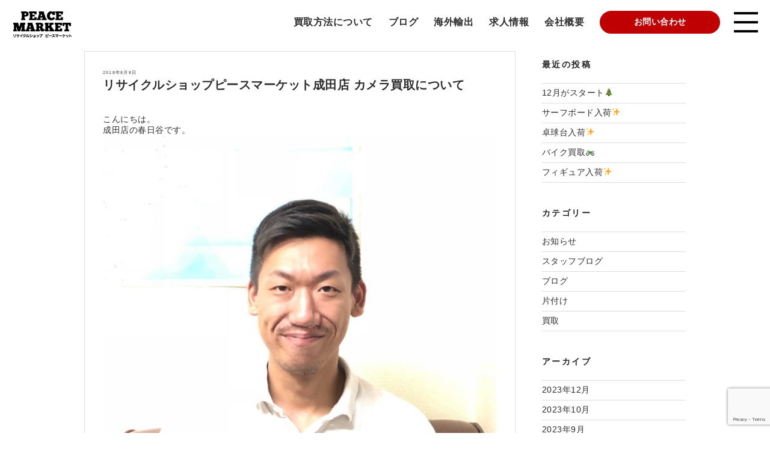

--- FILE ---
content_type: text/html; charset=UTF-8
request_url: https://peace-market.net/2018/08/08/%E3%83%AA%E3%82%B5%E3%82%A4%E3%82%AF%E3%83%AB%E3%82%B7%E3%83%A7%E3%83%83%E3%83%97%E3%83%94%E3%83%BC%E3%82%B9%E3%83%9E%E3%83%BC%E3%82%B1%E3%83%83%E3%83%88%E6%88%90%E7%94%B0%E5%BA%97-%E3%82%AB-7/
body_size: 27263
content:
<!DOCTYPE html>
<html dir="ltr" lang="ja" prefix="og: https://ogp.me/ns#" class="no-js no-svg">
<head>
	<!-- Google Tag Manager -->
<script>(function(w,d,s,l,i){w[l]=w[l]||[];w[l].push({'gtm.start':
new Date().getTime(),event:'gtm.js'});var f=d.getElementsByTagName(s)[0],
j=d.createElement(s),dl=l!='dataLayer'?'&l='+l:'';j.async=true;j.src=
'https://www.googletagmanager.com/gtm.js?id='+i+dl;f.parentNode.insertBefore(j,f);
})(window,document,'script','dataLayer','GTM-KVG7K9ZH');</script>
<!-- End Google Tag Manager -->
	
    <meta charset="UTF-8">
    <meta name="viewport" content="width=device-width, initial-scale=1">
	<meta name="author" content="出張買取・不用品回収のリサイクルショップ ピースマーケット" />
    <meta property="og:url" content="https://peace-market.net/">
    <meta property="og:image" content="https://peace-market.net/wp-content/themes/peacemarket/img/ogimg1.png?1">
    <meta property="og:type" content="website" />
    <meta property="og:title" content="出張買取・不用品回収のリサイクルショップ ピースマーケット" />
    <meta property="og:description" content="出張買取・不用品回収・遺品整理はリサイクルショップピースマーケット！" />
    <meta property="og:site_name" content="リサイクルショップ ピースマーケット" />

    <link href="https://peace-market.net/wp-content/themes/peacemarket/css/h-f_min.css" rel="stylesheet">
    <link href="https://peace-market.net/wp-content/themes/peacemarket/css/default.css" rel="stylesheet">
            <link rel="apple-touch-icon" type="image/png" href="https://peace-market.net/wp-content/themes/peacemarket/apple-touch-icon-180x180.png">
    <link rel="icon" type="image/png" href="https://peace-market.net/wp-content/themes/peacemarket/icon-192x192.png">
    
    <!-- Global site tag (gtag.js) - Google Analytics -->
    <script async data-type="lazy" data-src="https://www.googletagmanager.com/gtag/js?id=UA-157027372-1"></script>
    <script>
     window.dataLayer = window.dataLayer || [];
     function gtag(){dataLayer.push(arguments);}
     gtag('js', new Date());
     gtag('config', 'UA-157027372-1');
    </script>
	
<script>(function(html){html.className = html.className.replace(/\bno-js\b/,'js')})(document.documentElement);</script>
<title>リサイクルショップピースマーケット成田店 カメラ買取について - 出張買取、不用品回収ならリサイクルショップ ピースマーケット【札幌・成田】</title>

		<!-- All in One SEO 4.5.9.2 - aioseo.com -->
		<meta name="description" content="こんにちは。 成田店の春日谷です。 先日から出張で北海道に来ています" />
		<meta name="robots" content="max-image-preview:large" />
		<link rel="canonical" href="https://peace-market.net/2018/08/08/%e3%83%aa%e3%82%b5%e3%82%a4%e3%82%af%e3%83%ab%e3%82%b7%e3%83%a7%e3%83%83%e3%83%97%e3%83%94%e3%83%bc%e3%82%b9%e3%83%9e%e3%83%bc%e3%82%b1%e3%83%83%e3%83%88%e6%88%90%e7%94%b0%e5%ba%97-%e3%82%ab-7/" />
		<meta name="generator" content="All in One SEO (AIOSEO) 4.5.9.2" />
		<meta property="og:locale" content="ja_JP" />
		<meta property="og:site_name" content="出張買取、不用品回収ならリサイクルショップ ピースマーケット【札幌・成田】 - 不要品の回収＆出張買取ならリサイクルショップ ピースマーケットにお任せ下さい！ 家電1個の回収から、引越し後の不用品の引き取り・リフォームや改築などの際に出る粗大ゴミの処分・遺品整理・自分だけでは片付けられきれない部屋の整理などなど不用品の回収エキスパートがご相談に乗ります！" />
		<meta property="og:type" content="article" />
		<meta property="og:title" content="リサイクルショップピースマーケット成田店 カメラ買取について - 出張買取、不用品回収ならリサイクルショップ ピースマーケット【札幌・成田】" />
		<meta property="og:description" content="こんにちは。 成田店の春日谷です。 先日から出張で北海道に来ています" />
		<meta property="og:url" content="https://peace-market.net/2018/08/08/%e3%83%aa%e3%82%b5%e3%82%a4%e3%82%af%e3%83%ab%e3%82%b7%e3%83%a7%e3%83%83%e3%83%97%e3%83%94%e3%83%bc%e3%82%b9%e3%83%9e%e3%83%bc%e3%82%b1%e3%83%83%e3%83%88%e6%88%90%e7%94%b0%e5%ba%97-%e3%82%ab-7/" />
		<meta property="article:published_time" content="2018-08-08T02:07:35+00:00" />
		<meta property="article:modified_time" content="2022-11-14T04:14:59+00:00" />
		<meta name="twitter:card" content="summary_large_image" />
		<meta name="twitter:title" content="リサイクルショップピースマーケット成田店 カメラ買取について - 出張買取、不用品回収ならリサイクルショップ ピースマーケット【札幌・成田】" />
		<meta name="twitter:description" content="こんにちは。 成田店の春日谷です。 先日から出張で北海道に来ています" />
		<script type="application/ld+json" class="aioseo-schema">
			{"@context":"https:\/\/schema.org","@graph":[{"@type":"BlogPosting","@id":"https:\/\/peace-market.net\/2018\/08\/08\/%e3%83%aa%e3%82%b5%e3%82%a4%e3%82%af%e3%83%ab%e3%82%b7%e3%83%a7%e3%83%83%e3%83%97%e3%83%94%e3%83%bc%e3%82%b9%e3%83%9e%e3%83%bc%e3%82%b1%e3%83%83%e3%83%88%e6%88%90%e7%94%b0%e5%ba%97-%e3%82%ab-7\/#blogposting","name":"\u30ea\u30b5\u30a4\u30af\u30eb\u30b7\u30e7\u30c3\u30d7\u30d4\u30fc\u30b9\u30de\u30fc\u30b1\u30c3\u30c8\u6210\u7530\u5e97 \u30ab\u30e1\u30e9\u8cb7\u53d6\u306b\u3064\u3044\u3066 - \u51fa\u5f35\u8cb7\u53d6\u3001\u4e0d\u7528\u54c1\u56de\u53ce\u306a\u3089\u30ea\u30b5\u30a4\u30af\u30eb\u30b7\u30e7\u30c3\u30d7 \u30d4\u30fc\u30b9\u30de\u30fc\u30b1\u30c3\u30c8\u3010\u672d\u5e4c\u30fb\u6210\u7530\u3011","headline":"\u30ea\u30b5\u30a4\u30af\u30eb\u30b7\u30e7\u30c3\u30d7\u30d4\u30fc\u30b9\u30de\u30fc\u30b1\u30c3\u30c8\u6210\u7530\u5e97 \u30ab\u30e1\u30e9\u8cb7\u53d6\u306b\u3064\u3044\u3066","author":{"@id":"https:\/\/peace-market.net\/author\/peacemarketstaff\/#author"},"publisher":{"@id":"https:\/\/peace-market.net\/#organization"},"image":{"@type":"ImageObject","url":"https:\/\/peace-market.net\/wp-content\/uploads\/2018\/08\/FFF3C120-1646-457C-8F74-31FEC8E26948.jpeg","width":1108,"height":1478},"datePublished":"2018-08-08T11:07:35+09:00","dateModified":"2022-11-14T13:14:59+09:00","inLanguage":"ja","mainEntityOfPage":{"@id":"https:\/\/peace-market.net\/2018\/08\/08\/%e3%83%aa%e3%82%b5%e3%82%a4%e3%82%af%e3%83%ab%e3%82%b7%e3%83%a7%e3%83%83%e3%83%97%e3%83%94%e3%83%bc%e3%82%b9%e3%83%9e%e3%83%bc%e3%82%b1%e3%83%83%e3%83%88%e6%88%90%e7%94%b0%e5%ba%97-%e3%82%ab-7\/#webpage"},"isPartOf":{"@id":"https:\/\/peace-market.net\/2018\/08\/08\/%e3%83%aa%e3%82%b5%e3%82%a4%e3%82%af%e3%83%ab%e3%82%b7%e3%83%a7%e3%83%83%e3%83%97%e3%83%94%e3%83%bc%e3%82%b9%e3%83%9e%e3%83%bc%e3%82%b1%e3%83%83%e3%83%88%e6%88%90%e7%94%b0%e5%ba%97-%e3%82%ab-7\/#webpage"},"articleSection":"\u30b9\u30bf\u30c3\u30d5\u30d6\u30ed\u30b0, \u30d6\u30ed\u30b0, \u8cb7\u53d6"},{"@type":"BreadcrumbList","@id":"https:\/\/peace-market.net\/2018\/08\/08\/%e3%83%aa%e3%82%b5%e3%82%a4%e3%82%af%e3%83%ab%e3%82%b7%e3%83%a7%e3%83%83%e3%83%97%e3%83%94%e3%83%bc%e3%82%b9%e3%83%9e%e3%83%bc%e3%82%b1%e3%83%83%e3%83%88%e6%88%90%e7%94%b0%e5%ba%97-%e3%82%ab-7\/#breadcrumblist","itemListElement":[{"@type":"ListItem","@id":"https:\/\/peace-market.net\/#listItem","position":1,"name":"\u5bb6","item":"https:\/\/peace-market.net\/","nextItem":"https:\/\/peace-market.net\/2018\/#listItem"},{"@type":"ListItem","@id":"https:\/\/peace-market.net\/2018\/#listItem","position":2,"name":"2018","item":"https:\/\/peace-market.net\/2018\/","nextItem":"https:\/\/peace-market.net\/2018\/08\/08\/#listItem","previousItem":"https:\/\/peace-market.net\/#listItem"},{"@type":"ListItem","@id":"https:\/\/peace-market.net\/2018\/08\/08\/#listItem","position":3,"name":"August","item":"https:\/\/peace-market.net\/2018\/08\/08\/","nextItem":"https:\/\/peace-market.net\/2018\/08\/08\/#listItem","previousItem":"https:\/\/peace-market.net\/2018\/#listItem"},{"@type":"ListItem","@id":"https:\/\/peace-market.net\/2018\/08\/08\/#listItem","position":4,"name":"8","item":"https:\/\/peace-market.net\/2018\/08\/08\/","nextItem":"https:\/\/peace-market.net\/2018\/08\/08\/%e3%83%aa%e3%82%b5%e3%82%a4%e3%82%af%e3%83%ab%e3%82%b7%e3%83%a7%e3%83%83%e3%83%97%e3%83%94%e3%83%bc%e3%82%b9%e3%83%9e%e3%83%bc%e3%82%b1%e3%83%83%e3%83%88%e6%88%90%e7%94%b0%e5%ba%97-%e3%82%ab-7\/#listItem","previousItem":"https:\/\/peace-market.net\/2018\/08\/08\/#listItem"},{"@type":"ListItem","@id":"https:\/\/peace-market.net\/2018\/08\/08\/%e3%83%aa%e3%82%b5%e3%82%a4%e3%82%af%e3%83%ab%e3%82%b7%e3%83%a7%e3%83%83%e3%83%97%e3%83%94%e3%83%bc%e3%82%b9%e3%83%9e%e3%83%bc%e3%82%b1%e3%83%83%e3%83%88%e6%88%90%e7%94%b0%e5%ba%97-%e3%82%ab-7\/#listItem","position":5,"name":"\u30ea\u30b5\u30a4\u30af\u30eb\u30b7\u30e7\u30c3\u30d7\u30d4\u30fc\u30b9\u30de\u30fc\u30b1\u30c3\u30c8\u6210\u7530\u5e97 \u30ab\u30e1\u30e9\u8cb7\u53d6\u306b\u3064\u3044\u3066","previousItem":"https:\/\/peace-market.net\/2018\/08\/08\/#listItem"}]},{"@type":"Organization","@id":"https:\/\/peace-market.net\/#organization","name":"\u51fa\u5f35\u8cb7\u53d6\u3001\u4e0d\u7528\u54c1\u56de\u53ce\u306a\u3089\u30ea\u30b5\u30a4\u30af\u30eb\u30b7\u30e7\u30c3\u30d7 \u30d4\u30fc\u30b9\u30de\u30fc\u30b1\u30c3\u30c8\u3010\u672d\u5e4c\u30fb\u6210\u7530\u3011","url":"https:\/\/peace-market.net\/"},{"@type":"Person","@id":"https:\/\/peace-market.net\/author\/peacemarketstaff\/#author","url":"https:\/\/peace-market.net\/author\/peacemarketstaff\/","name":"peacemarketstaff","image":{"@type":"ImageObject","@id":"https:\/\/peace-market.net\/2018\/08\/08\/%e3%83%aa%e3%82%b5%e3%82%a4%e3%82%af%e3%83%ab%e3%82%b7%e3%83%a7%e3%83%83%e3%83%97%e3%83%94%e3%83%bc%e3%82%b9%e3%83%9e%e3%83%bc%e3%82%b1%e3%83%83%e3%83%88%e6%88%90%e7%94%b0%e5%ba%97-%e3%82%ab-7\/#authorImage","url":"https:\/\/secure.gravatar.com\/avatar\/c434f25a084cc916b7d0ad1edf49ec67?s=96&d=mm&r=g","width":96,"height":96,"caption":"peacemarketstaff"}},{"@type":"WebPage","@id":"https:\/\/peace-market.net\/2018\/08\/08\/%e3%83%aa%e3%82%b5%e3%82%a4%e3%82%af%e3%83%ab%e3%82%b7%e3%83%a7%e3%83%83%e3%83%97%e3%83%94%e3%83%bc%e3%82%b9%e3%83%9e%e3%83%bc%e3%82%b1%e3%83%83%e3%83%88%e6%88%90%e7%94%b0%e5%ba%97-%e3%82%ab-7\/#webpage","url":"https:\/\/peace-market.net\/2018\/08\/08\/%e3%83%aa%e3%82%b5%e3%82%a4%e3%82%af%e3%83%ab%e3%82%b7%e3%83%a7%e3%83%83%e3%83%97%e3%83%94%e3%83%bc%e3%82%b9%e3%83%9e%e3%83%bc%e3%82%b1%e3%83%83%e3%83%88%e6%88%90%e7%94%b0%e5%ba%97-%e3%82%ab-7\/","name":"\u30ea\u30b5\u30a4\u30af\u30eb\u30b7\u30e7\u30c3\u30d7\u30d4\u30fc\u30b9\u30de\u30fc\u30b1\u30c3\u30c8\u6210\u7530\u5e97 \u30ab\u30e1\u30e9\u8cb7\u53d6\u306b\u3064\u3044\u3066 - \u51fa\u5f35\u8cb7\u53d6\u3001\u4e0d\u7528\u54c1\u56de\u53ce\u306a\u3089\u30ea\u30b5\u30a4\u30af\u30eb\u30b7\u30e7\u30c3\u30d7 \u30d4\u30fc\u30b9\u30de\u30fc\u30b1\u30c3\u30c8\u3010\u672d\u5e4c\u30fb\u6210\u7530\u3011","description":"\u3053\u3093\u306b\u3061\u306f\u3002 \u6210\u7530\u5e97\u306e\u6625\u65e5\u8c37\u3067\u3059\u3002 \u5148\u65e5\u304b\u3089\u51fa\u5f35\u3067\u5317\u6d77\u9053\u306b\u6765\u3066\u3044\u307e\u3059","inLanguage":"ja","isPartOf":{"@id":"https:\/\/peace-market.net\/#website"},"breadcrumb":{"@id":"https:\/\/peace-market.net\/2018\/08\/08\/%e3%83%aa%e3%82%b5%e3%82%a4%e3%82%af%e3%83%ab%e3%82%b7%e3%83%a7%e3%83%83%e3%83%97%e3%83%94%e3%83%bc%e3%82%b9%e3%83%9e%e3%83%bc%e3%82%b1%e3%83%83%e3%83%88%e6%88%90%e7%94%b0%e5%ba%97-%e3%82%ab-7\/#breadcrumblist"},"author":{"@id":"https:\/\/peace-market.net\/author\/peacemarketstaff\/#author"},"creator":{"@id":"https:\/\/peace-market.net\/author\/peacemarketstaff\/#author"},"image":{"@type":"ImageObject","url":"https:\/\/peace-market.net\/wp-content\/uploads\/2018\/08\/FFF3C120-1646-457C-8F74-31FEC8E26948.jpeg","@id":"https:\/\/peace-market.net\/2018\/08\/08\/%e3%83%aa%e3%82%b5%e3%82%a4%e3%82%af%e3%83%ab%e3%82%b7%e3%83%a7%e3%83%83%e3%83%97%e3%83%94%e3%83%bc%e3%82%b9%e3%83%9e%e3%83%bc%e3%82%b1%e3%83%83%e3%83%88%e6%88%90%e7%94%b0%e5%ba%97-%e3%82%ab-7\/#mainImage","width":1108,"height":1478},"primaryImageOfPage":{"@id":"https:\/\/peace-market.net\/2018\/08\/08\/%e3%83%aa%e3%82%b5%e3%82%a4%e3%82%af%e3%83%ab%e3%82%b7%e3%83%a7%e3%83%83%e3%83%97%e3%83%94%e3%83%bc%e3%82%b9%e3%83%9e%e3%83%bc%e3%82%b1%e3%83%83%e3%83%88%e6%88%90%e7%94%b0%e5%ba%97-%e3%82%ab-7\/#mainImage"},"datePublished":"2018-08-08T11:07:35+09:00","dateModified":"2022-11-14T13:14:59+09:00"},{"@type":"WebSite","@id":"https:\/\/peace-market.net\/#website","url":"https:\/\/peace-market.net\/","name":"\u51fa\u5f35\u8cb7\u53d6\u3001\u4e0d\u7528\u54c1\u56de\u53ce\u306a\u3089\u30ea\u30b5\u30a4\u30af\u30eb\u30b7\u30e7\u30c3\u30d7 \u30d4\u30fc\u30b9\u30de\u30fc\u30b1\u30c3\u30c8\u3010\u672d\u5e4c\u30fb\u6210\u7530\u3011","description":"\u4e0d\u8981\u54c1\u306e\u56de\u53ce\uff06\u51fa\u5f35\u8cb7\u53d6\u306a\u3089\u30ea\u30b5\u30a4\u30af\u30eb\u30b7\u30e7\u30c3\u30d7 \u30d4\u30fc\u30b9\u30de\u30fc\u30b1\u30c3\u30c8\u306b\u304a\u4efb\u305b\u4e0b\u3055\u3044\uff01 \u5bb6\u96fb1\u500b\u306e\u56de\u53ce\u304b\u3089\u3001\u5f15\u8d8a\u3057\u5f8c\u306e\u4e0d\u7528\u54c1\u306e\u5f15\u304d\u53d6\u308a\u30fb\u30ea\u30d5\u30a9\u30fc\u30e0\u3084\u6539\u7bc9\u306a\u3069\u306e\u969b\u306b\u51fa\u308b\u7c97\u5927\u30b4\u30df\u306e\u51e6\u5206\u30fb\u907a\u54c1\u6574\u7406\u30fb\u81ea\u5206\u3060\u3051\u3067\u306f\u7247\u4ed8\u3051\u3089\u308c\u304d\u308c\u306a\u3044\u90e8\u5c4b\u306e\u6574\u7406\u306a\u3069\u306a\u3069\u4e0d\u7528\u54c1\u306e\u56de\u53ce\u30a8\u30ad\u30b9\u30d1\u30fc\u30c8\u304c\u3054\u76f8\u8ac7\u306b\u4e57\u308a\u307e\u3059\uff01","inLanguage":"ja","publisher":{"@id":"https:\/\/peace-market.net\/#organization"}}]}
		</script>
		<!-- All in One SEO -->

<link rel='dns-prefetch' href='//www.google.com' />
<link rel="alternate" type="application/rss+xml" title="出張買取、不用品回収ならリサイクルショップ ピースマーケット【札幌・成田】 &raquo; フィード" href="https://peace-market.net/feed/" />
<link rel="alternate" type="application/rss+xml" title="出張買取、不用品回収ならリサイクルショップ ピースマーケット【札幌・成田】 &raquo; コメントフィード" href="https://peace-market.net/comments/feed/" />
<link rel="alternate" type="application/rss+xml" title="出張買取、不用品回収ならリサイクルショップ ピースマーケット【札幌・成田】 &raquo; リサイクルショップピースマーケット成田店 カメラ買取について のコメントのフィード" href="https://peace-market.net/2018/08/08/%e3%83%aa%e3%82%b5%e3%82%a4%e3%82%af%e3%83%ab%e3%82%b7%e3%83%a7%e3%83%83%e3%83%97%e3%83%94%e3%83%bc%e3%82%b9%e3%83%9e%e3%83%bc%e3%82%b1%e3%83%83%e3%83%88%e6%88%90%e7%94%b0%e5%ba%97-%e3%82%ab-7/feed/" />
<script type="text/javascript">
window._wpemojiSettings = {"baseUrl":"https:\/\/s.w.org\/images\/core\/emoji\/14.0.0\/72x72\/","ext":".png","svgUrl":"https:\/\/s.w.org\/images\/core\/emoji\/14.0.0\/svg\/","svgExt":".svg","source":{"concatemoji":"https:\/\/peace-market.net\/wp-includes\/js\/wp-emoji-release.min.js?ver=6.2.8"}};
/*! This file is auto-generated */
!function(e,a,t){var n,r,o,i=a.createElement("canvas"),p=i.getContext&&i.getContext("2d");function s(e,t){p.clearRect(0,0,i.width,i.height),p.fillText(e,0,0);e=i.toDataURL();return p.clearRect(0,0,i.width,i.height),p.fillText(t,0,0),e===i.toDataURL()}function c(e){var t=a.createElement("script");t.src=e,t.defer=t.type="text/javascript",a.getElementsByTagName("head")[0].appendChild(t)}for(o=Array("flag","emoji"),t.supports={everything:!0,everythingExceptFlag:!0},r=0;r<o.length;r++)t.supports[o[r]]=function(e){if(p&&p.fillText)switch(p.textBaseline="top",p.font="600 32px Arial",e){case"flag":return s("\ud83c\udff3\ufe0f\u200d\u26a7\ufe0f","\ud83c\udff3\ufe0f\u200b\u26a7\ufe0f")?!1:!s("\ud83c\uddfa\ud83c\uddf3","\ud83c\uddfa\u200b\ud83c\uddf3")&&!s("\ud83c\udff4\udb40\udc67\udb40\udc62\udb40\udc65\udb40\udc6e\udb40\udc67\udb40\udc7f","\ud83c\udff4\u200b\udb40\udc67\u200b\udb40\udc62\u200b\udb40\udc65\u200b\udb40\udc6e\u200b\udb40\udc67\u200b\udb40\udc7f");case"emoji":return!s("\ud83e\udef1\ud83c\udffb\u200d\ud83e\udef2\ud83c\udfff","\ud83e\udef1\ud83c\udffb\u200b\ud83e\udef2\ud83c\udfff")}return!1}(o[r]),t.supports.everything=t.supports.everything&&t.supports[o[r]],"flag"!==o[r]&&(t.supports.everythingExceptFlag=t.supports.everythingExceptFlag&&t.supports[o[r]]);t.supports.everythingExceptFlag=t.supports.everythingExceptFlag&&!t.supports.flag,t.DOMReady=!1,t.readyCallback=function(){t.DOMReady=!0},t.supports.everything||(n=function(){t.readyCallback()},a.addEventListener?(a.addEventListener("DOMContentLoaded",n,!1),e.addEventListener("load",n,!1)):(e.attachEvent("onload",n),a.attachEvent("onreadystatechange",function(){"complete"===a.readyState&&t.readyCallback()})),(e=t.source||{}).concatemoji?c(e.concatemoji):e.wpemoji&&e.twemoji&&(c(e.twemoji),c(e.wpemoji)))}(window,document,window._wpemojiSettings);
</script>
<style type="text/css">
img.wp-smiley,
img.emoji {
	display: inline !important;
	border: none !important;
	box-shadow: none !important;
	height: 1em !important;
	width: 1em !important;
	margin: 0 0.07em !important;
	vertical-align: -0.1em !important;
	background: none !important;
	padding: 0 !important;
}
</style>
	<link rel='stylesheet' id='wp-block-library-css' href='https://peace-market.net/wp-includes/css/dist/block-library/style.min.css?ver=6.2.8' type='text/css' media='all' />
<link rel='stylesheet' id='classic-theme-styles-css' href='https://peace-market.net/wp-includes/css/classic-themes.min.css?ver=6.2.8' type='text/css' media='all' />
<style id='global-styles-inline-css' type='text/css'>
body{--wp--preset--color--black: #000000;--wp--preset--color--cyan-bluish-gray: #abb8c3;--wp--preset--color--white: #ffffff;--wp--preset--color--pale-pink: #f78da7;--wp--preset--color--vivid-red: #cf2e2e;--wp--preset--color--luminous-vivid-orange: #ff6900;--wp--preset--color--luminous-vivid-amber: #fcb900;--wp--preset--color--light-green-cyan: #7bdcb5;--wp--preset--color--vivid-green-cyan: #00d084;--wp--preset--color--pale-cyan-blue: #8ed1fc;--wp--preset--color--vivid-cyan-blue: #0693e3;--wp--preset--color--vivid-purple: #9b51e0;--wp--preset--gradient--vivid-cyan-blue-to-vivid-purple: linear-gradient(135deg,rgba(6,147,227,1) 0%,rgb(155,81,224) 100%);--wp--preset--gradient--light-green-cyan-to-vivid-green-cyan: linear-gradient(135deg,rgb(122,220,180) 0%,rgb(0,208,130) 100%);--wp--preset--gradient--luminous-vivid-amber-to-luminous-vivid-orange: linear-gradient(135deg,rgba(252,185,0,1) 0%,rgba(255,105,0,1) 100%);--wp--preset--gradient--luminous-vivid-orange-to-vivid-red: linear-gradient(135deg,rgba(255,105,0,1) 0%,rgb(207,46,46) 100%);--wp--preset--gradient--very-light-gray-to-cyan-bluish-gray: linear-gradient(135deg,rgb(238,238,238) 0%,rgb(169,184,195) 100%);--wp--preset--gradient--cool-to-warm-spectrum: linear-gradient(135deg,rgb(74,234,220) 0%,rgb(151,120,209) 20%,rgb(207,42,186) 40%,rgb(238,44,130) 60%,rgb(251,105,98) 80%,rgb(254,248,76) 100%);--wp--preset--gradient--blush-light-purple: linear-gradient(135deg,rgb(255,206,236) 0%,rgb(152,150,240) 100%);--wp--preset--gradient--blush-bordeaux: linear-gradient(135deg,rgb(254,205,165) 0%,rgb(254,45,45) 50%,rgb(107,0,62) 100%);--wp--preset--gradient--luminous-dusk: linear-gradient(135deg,rgb(255,203,112) 0%,rgb(199,81,192) 50%,rgb(65,88,208) 100%);--wp--preset--gradient--pale-ocean: linear-gradient(135deg,rgb(255,245,203) 0%,rgb(182,227,212) 50%,rgb(51,167,181) 100%);--wp--preset--gradient--electric-grass: linear-gradient(135deg,rgb(202,248,128) 0%,rgb(113,206,126) 100%);--wp--preset--gradient--midnight: linear-gradient(135deg,rgb(2,3,129) 0%,rgb(40,116,252) 100%);--wp--preset--duotone--dark-grayscale: url('#wp-duotone-dark-grayscale');--wp--preset--duotone--grayscale: url('#wp-duotone-grayscale');--wp--preset--duotone--purple-yellow: url('#wp-duotone-purple-yellow');--wp--preset--duotone--blue-red: url('#wp-duotone-blue-red');--wp--preset--duotone--midnight: url('#wp-duotone-midnight');--wp--preset--duotone--magenta-yellow: url('#wp-duotone-magenta-yellow');--wp--preset--duotone--purple-green: url('#wp-duotone-purple-green');--wp--preset--duotone--blue-orange: url('#wp-duotone-blue-orange');--wp--preset--font-size--small: 13px;--wp--preset--font-size--medium: 20px;--wp--preset--font-size--large: 36px;--wp--preset--font-size--x-large: 42px;--wp--preset--spacing--20: 0.44rem;--wp--preset--spacing--30: 0.67rem;--wp--preset--spacing--40: 1rem;--wp--preset--spacing--50: 1.5rem;--wp--preset--spacing--60: 2.25rem;--wp--preset--spacing--70: 3.38rem;--wp--preset--spacing--80: 5.06rem;--wp--preset--shadow--natural: 6px 6px 9px rgba(0, 0, 0, 0.2);--wp--preset--shadow--deep: 12px 12px 50px rgba(0, 0, 0, 0.4);--wp--preset--shadow--sharp: 6px 6px 0px rgba(0, 0, 0, 0.2);--wp--preset--shadow--outlined: 6px 6px 0px -3px rgba(255, 255, 255, 1), 6px 6px rgba(0, 0, 0, 1);--wp--preset--shadow--crisp: 6px 6px 0px rgba(0, 0, 0, 1);}:where(.is-layout-flex){gap: 0.5em;}body .is-layout-flow > .alignleft{float: left;margin-inline-start: 0;margin-inline-end: 2em;}body .is-layout-flow > .alignright{float: right;margin-inline-start: 2em;margin-inline-end: 0;}body .is-layout-flow > .aligncenter{margin-left: auto !important;margin-right: auto !important;}body .is-layout-constrained > .alignleft{float: left;margin-inline-start: 0;margin-inline-end: 2em;}body .is-layout-constrained > .alignright{float: right;margin-inline-start: 2em;margin-inline-end: 0;}body .is-layout-constrained > .aligncenter{margin-left: auto !important;margin-right: auto !important;}body .is-layout-constrained > :where(:not(.alignleft):not(.alignright):not(.alignfull)){max-width: var(--wp--style--global--content-size);margin-left: auto !important;margin-right: auto !important;}body .is-layout-constrained > .alignwide{max-width: var(--wp--style--global--wide-size);}body .is-layout-flex{display: flex;}body .is-layout-flex{flex-wrap: wrap;align-items: center;}body .is-layout-flex > *{margin: 0;}:where(.wp-block-columns.is-layout-flex){gap: 2em;}.has-black-color{color: var(--wp--preset--color--black) !important;}.has-cyan-bluish-gray-color{color: var(--wp--preset--color--cyan-bluish-gray) !important;}.has-white-color{color: var(--wp--preset--color--white) !important;}.has-pale-pink-color{color: var(--wp--preset--color--pale-pink) !important;}.has-vivid-red-color{color: var(--wp--preset--color--vivid-red) !important;}.has-luminous-vivid-orange-color{color: var(--wp--preset--color--luminous-vivid-orange) !important;}.has-luminous-vivid-amber-color{color: var(--wp--preset--color--luminous-vivid-amber) !important;}.has-light-green-cyan-color{color: var(--wp--preset--color--light-green-cyan) !important;}.has-vivid-green-cyan-color{color: var(--wp--preset--color--vivid-green-cyan) !important;}.has-pale-cyan-blue-color{color: var(--wp--preset--color--pale-cyan-blue) !important;}.has-vivid-cyan-blue-color{color: var(--wp--preset--color--vivid-cyan-blue) !important;}.has-vivid-purple-color{color: var(--wp--preset--color--vivid-purple) !important;}.has-black-background-color{background-color: var(--wp--preset--color--black) !important;}.has-cyan-bluish-gray-background-color{background-color: var(--wp--preset--color--cyan-bluish-gray) !important;}.has-white-background-color{background-color: var(--wp--preset--color--white) !important;}.has-pale-pink-background-color{background-color: var(--wp--preset--color--pale-pink) !important;}.has-vivid-red-background-color{background-color: var(--wp--preset--color--vivid-red) !important;}.has-luminous-vivid-orange-background-color{background-color: var(--wp--preset--color--luminous-vivid-orange) !important;}.has-luminous-vivid-amber-background-color{background-color: var(--wp--preset--color--luminous-vivid-amber) !important;}.has-light-green-cyan-background-color{background-color: var(--wp--preset--color--light-green-cyan) !important;}.has-vivid-green-cyan-background-color{background-color: var(--wp--preset--color--vivid-green-cyan) !important;}.has-pale-cyan-blue-background-color{background-color: var(--wp--preset--color--pale-cyan-blue) !important;}.has-vivid-cyan-blue-background-color{background-color: var(--wp--preset--color--vivid-cyan-blue) !important;}.has-vivid-purple-background-color{background-color: var(--wp--preset--color--vivid-purple) !important;}.has-black-border-color{border-color: var(--wp--preset--color--black) !important;}.has-cyan-bluish-gray-border-color{border-color: var(--wp--preset--color--cyan-bluish-gray) !important;}.has-white-border-color{border-color: var(--wp--preset--color--white) !important;}.has-pale-pink-border-color{border-color: var(--wp--preset--color--pale-pink) !important;}.has-vivid-red-border-color{border-color: var(--wp--preset--color--vivid-red) !important;}.has-luminous-vivid-orange-border-color{border-color: var(--wp--preset--color--luminous-vivid-orange) !important;}.has-luminous-vivid-amber-border-color{border-color: var(--wp--preset--color--luminous-vivid-amber) !important;}.has-light-green-cyan-border-color{border-color: var(--wp--preset--color--light-green-cyan) !important;}.has-vivid-green-cyan-border-color{border-color: var(--wp--preset--color--vivid-green-cyan) !important;}.has-pale-cyan-blue-border-color{border-color: var(--wp--preset--color--pale-cyan-blue) !important;}.has-vivid-cyan-blue-border-color{border-color: var(--wp--preset--color--vivid-cyan-blue) !important;}.has-vivid-purple-border-color{border-color: var(--wp--preset--color--vivid-purple) !important;}.has-vivid-cyan-blue-to-vivid-purple-gradient-background{background: var(--wp--preset--gradient--vivid-cyan-blue-to-vivid-purple) !important;}.has-light-green-cyan-to-vivid-green-cyan-gradient-background{background: var(--wp--preset--gradient--light-green-cyan-to-vivid-green-cyan) !important;}.has-luminous-vivid-amber-to-luminous-vivid-orange-gradient-background{background: var(--wp--preset--gradient--luminous-vivid-amber-to-luminous-vivid-orange) !important;}.has-luminous-vivid-orange-to-vivid-red-gradient-background{background: var(--wp--preset--gradient--luminous-vivid-orange-to-vivid-red) !important;}.has-very-light-gray-to-cyan-bluish-gray-gradient-background{background: var(--wp--preset--gradient--very-light-gray-to-cyan-bluish-gray) !important;}.has-cool-to-warm-spectrum-gradient-background{background: var(--wp--preset--gradient--cool-to-warm-spectrum) !important;}.has-blush-light-purple-gradient-background{background: var(--wp--preset--gradient--blush-light-purple) !important;}.has-blush-bordeaux-gradient-background{background: var(--wp--preset--gradient--blush-bordeaux) !important;}.has-luminous-dusk-gradient-background{background: var(--wp--preset--gradient--luminous-dusk) !important;}.has-pale-ocean-gradient-background{background: var(--wp--preset--gradient--pale-ocean) !important;}.has-electric-grass-gradient-background{background: var(--wp--preset--gradient--electric-grass) !important;}.has-midnight-gradient-background{background: var(--wp--preset--gradient--midnight) !important;}.has-small-font-size{font-size: var(--wp--preset--font-size--small) !important;}.has-medium-font-size{font-size: var(--wp--preset--font-size--medium) !important;}.has-large-font-size{font-size: var(--wp--preset--font-size--large) !important;}.has-x-large-font-size{font-size: var(--wp--preset--font-size--x-large) !important;}
.wp-block-navigation a:where(:not(.wp-element-button)){color: inherit;}
:where(.wp-block-columns.is-layout-flex){gap: 2em;}
.wp-block-pullquote{font-size: 1.5em;line-height: 1.6;}
</style>
<link rel='stylesheet' id='advanced-google-recaptcha-style-css' href='https://peace-market.net/wp-content/plugins/advanced-google-recaptcha/assets/css/captcha.min.css?ver=1.0.15' type='text/css' media='all' />
<link rel='stylesheet' id='twentyseventeen-style-css' href='https://peace-market.net/wp-content/themes/peacemarket/style.css?ver=6.2.8' type='text/css' media='all' />
<!--[if lt IE 9]>
<link rel='stylesheet' id='twentyseventeen-ie8-css' href='https://peace-market.net/wp-content/themes/peacemarket/assets/css/ie8.css?ver=1.0' type='text/css' media='all' />
<![endif]-->
<script type='text/javascript' id='advanced-google-recaptcha-custom-js-extra'>
/* <![CDATA[ */
var agrRecaptcha = {"site_key":"6Lfo0d0nAAAAALjcraZIWet5VsfM8nUNDAE8vrlf"};
/* ]]> */
</script>
<script type='text/javascript' async='async' src='https://peace-market.net/wp-content/plugins/advanced-google-recaptcha/assets/js/captcha.min.js?ver=1.0.15' id='advanced-google-recaptcha-custom-js'></script>
<script type='text/javascript' async='async' src='https://www.google.com/recaptcha/api.js?onload=agrV3&#038;render=6Lfo0d0nAAAAALjcraZIWet5VsfM8nUNDAE8vrlf&#038;ver=1.0.15' id='advanced-google-recaptcha-api-js'></script>
<!--[if lt IE 9]>
<script type='text/javascript' async='async' src='https://peace-market.net/wp-content/themes/peacemarket/assets/js/html5.js?ver=3.7.3' id='html5-js'></script>
<![endif]-->
<script type='text/javascript' async='async' src='https://peace-market.net/wp-includes/js/jquery/jquery.min.js?ver=3.6.4' id='jquery-core-js'></script>
<script type='text/javascript' async='async' src='https://peace-market.net/wp-includes/js/jquery/jquery-migrate.min.js?ver=3.4.0' id='jquery-migrate-js'></script>
<link rel="https://api.w.org/" href="https://peace-market.net/wp-json/" /><link rel="alternate" type="application/json" href="https://peace-market.net/wp-json/wp/v2/posts/2959" /><link rel="EditURI" type="application/rsd+xml" title="RSD" href="https://peace-market.net/xmlrpc.php?rsd" />
<link rel="wlwmanifest" type="application/wlwmanifest+xml" href="https://peace-market.net/wp-includes/wlwmanifest.xml" />
<meta name="generator" content="WordPress 6.2.8" />
<link rel='shortlink' href='https://peace-market.net/?p=2959' />
<link rel="alternate" type="application/json+oembed" href="https://peace-market.net/wp-json/oembed/1.0/embed?url=https%3A%2F%2Fpeace-market.net%2F2018%2F08%2F08%2F%25e3%2583%25aa%25e3%2582%25b5%25e3%2582%25a4%25e3%2582%25af%25e3%2583%25ab%25e3%2582%25b7%25e3%2583%25a7%25e3%2583%2583%25e3%2583%2597%25e3%2583%2594%25e3%2583%25bc%25e3%2582%25b9%25e3%2583%259e%25e3%2583%25bc%25e3%2582%25b1%25e3%2583%2583%25e3%2583%2588%25e6%2588%2590%25e7%2594%25b0%25e5%25ba%2597-%25e3%2582%25ab-7%2F" />
<link rel="alternate" type="text/xml+oembed" href="https://peace-market.net/wp-json/oembed/1.0/embed?url=https%3A%2F%2Fpeace-market.net%2F2018%2F08%2F08%2F%25e3%2583%25aa%25e3%2582%25b5%25e3%2582%25a4%25e3%2582%25af%25e3%2583%25ab%25e3%2582%25b7%25e3%2583%25a7%25e3%2583%2583%25e3%2583%2597%25e3%2583%2594%25e3%2583%25bc%25e3%2582%25b9%25e3%2583%259e%25e3%2583%25bc%25e3%2582%25b1%25e3%2583%2583%25e3%2583%2588%25e6%2588%2590%25e7%2594%25b0%25e5%25ba%2597-%25e3%2582%25ab-7%2F&#038;format=xml" />
		<script>
			document.documentElement.className = document.documentElement.className.replace( 'no-js', 'js' );
		</script>
				<style>
			.no-js img.lazyload { display: none; }
			figure.wp-block-image img.lazyloading { min-width: 150px; }
							.lazyload, .lazyloading { opacity: 0; }
				.lazyloaded {
					opacity: 1;
					transition: opacity 400ms;
					transition-delay: 0ms;
				}
					</style>
		<link rel="pingback" href="https://peace-market.net/xmlrpc.php">
<style id="wpforms-css-vars-root">
				:root {
					--wpforms-field-border-radius: 3px;
--wpforms-field-background-color: #ffffff;
--wpforms-field-border-color: rgba( 0, 0, 0, 0.25 );
--wpforms-field-text-color: rgba( 0, 0, 0, 0.7 );
--wpforms-label-color: rgba( 0, 0, 0, 0.85 );
--wpforms-label-sublabel-color: rgba( 0, 0, 0, 0.55 );
--wpforms-label-error-color: #d63637;
--wpforms-button-border-radius: 3px;
--wpforms-button-background-color: #066aab;
--wpforms-button-text-color: #ffffff;
--wpforms-page-break-color: #066aab;
--wpforms-field-size-input-height: 43px;
--wpforms-field-size-input-spacing: 15px;
--wpforms-field-size-font-size: 16px;
--wpforms-field-size-line-height: 19px;
--wpforms-field-size-padding-h: 14px;
--wpforms-field-size-checkbox-size: 16px;
--wpforms-field-size-sublabel-spacing: 5px;
--wpforms-field-size-icon-size: 1;
--wpforms-label-size-font-size: 16px;
--wpforms-label-size-line-height: 19px;
--wpforms-label-size-sublabel-font-size: 14px;
--wpforms-label-size-sublabel-line-height: 17px;
--wpforms-button-size-font-size: 17px;
--wpforms-button-size-height: 41px;
--wpforms-button-size-padding-h: 15px;
--wpforms-button-size-margin-top: 10px;

				}
			</style>
</head>
<body>
	<!-- Google Tag Manager (noscript) -->
<noscript><iframe 
height="0" width="0" style="display:none;visibility:hidden" data-src="https://www.googletagmanager.com/ns.html?id=GTM-KVG7K9ZH" class="lazyload" src="[data-uri]"></iframe></noscript>
<!-- End Google Tag Manager (noscript) -->
	
	    <div id="header" class="DownMove">
        <span class="menu">
            <span class="menu__line menu__line--top"></span>
            <span class="menu__line menu__line--center"></span>
            <span class="menu__line menu__line--bottom"></span>
        </span> 
        <nav>
            <h1 class="head_logo"><a href="https://peace-market.net"><img  width="100" height="40" alt="出張買取、不用品回収のリサイクルショップ ピースマーケット" data-src="https://peace-market.net/wp-content/themes/peacemarket/assets/images/h_logo.png" class="lazyload" src="[data-uri]"><noscript><img src="https://peace-market.net/wp-content/themes/peacemarket/assets/images/h_logo.png" width="100" height="40" alt="出張買取、不用品回収のリサイクルショップ ピースマーケット"></noscript></a></h1>
            <ul class="pc__menu">
                <li class="pc__menu__item">
                    <a href="https://peace-market.net/kaitori/">買取方法について</a>
                </li>
                <li class="pc__menu__item">
                    <a href="https://peace-market.net/blog/">ブログ</a>
                </li>
                <li class="pc__menu__item">
                    <a href="https://peace-market.net/kaigai/">海外輸出</a>
                </li>
                <li class="pc__menu__item">
                    <a href="https://en-gage.net/three-stage_saiyo/?banner=1" target="_blank">求人情報</a>
                </li>
                <li class="pc__menu__item">
                    <a href="https://peace-market.net/company/">会社概要</a>
                </li>
                <li class="pc__menu__item"><div class="btn_contact"><a href="https://peace-market.net/contactform/">お問い合わせ</a></div></li>
            </ul>
        </nav>
        <div class="gnav">
            <div class="gnav__wrap">
                <ul class="gnav__menu closenav">
                    <li class="gnav__menu__item">
                        <a href="https://peace-market.net/kaitori/">買取方法について</a>
                    </li>
                    <li class="gnav__menu__item">
                        <a href="https://peace-market.net/blog/">ブログ</a>
                    </li>
                    <li class="gnav__menu__item">
                        <a href="https://peace-market.net/kaigai/">海外輸出</a>
                    </li>
                    <li class="gnav__menu__item">
                        <a href="https://en-gage.net/three-stage_saiyo/?banner=1" target="_blank">求人情報</a>
                    </li>
                    <li class="gnav__menu__item">
                        <a href="https://peace-market.net/company/">会社概要</a>
                    </li>
                    <li class="gnav__menu__item">
                        <a href="https://peace-market.net/privacy/">個人情報保護方針</a>
                    </li>
                    <li class="gnav__menu__item"><div class="btn_contact"><a href="https://peace-market.net/contactform/">お問い合わせ</a></div></li>
                </ul>
            </div><!--gnav-wrap-->
        </div>
	</div>
	    

<div class="container">
<div class="row">
	<div class="col-md-9 col-sm-9">
	<div id="primary" class="content-area post_wrap">
		<main id="main" class="site-main" role="main">

			
<article id="post-2959" class="post-2959 post type-post status-publish format-standard has-post-thumbnail hentry category-staffblog category-blog category-kaitori">
		<header class="entry-header">
		<div class="entry-meta"><span class="posted-on"><span class="screen-reader-text">投稿日:</span> <a href="https://peace-market.net/2018/08/08/%e3%83%aa%e3%82%b5%e3%82%a4%e3%82%af%e3%83%ab%e3%82%b7%e3%83%a7%e3%83%83%e3%83%97%e3%83%94%e3%83%bc%e3%82%b9%e3%83%9e%e3%83%bc%e3%82%b1%e3%83%83%e3%83%88%e6%88%90%e7%94%b0%e5%ba%97-%e3%82%ab-7/" rel="bookmark"><time class="entry-date published" datetime="2018-08-08T11:07:35+09:00">2018年8月8日</time><time class="updated" datetime="2022-11-14T13:14:59+09:00">2022年11月14日</time></a></span><span class="byline"> 投稿者: <span class="author vcard"><a class="url fn n" href="https://peace-market.net/author/peacemarketstaff/">peacemarketstaff</a></span></span></div><!-- .entry-meta --><h1 class="entry-title">リサイクルショップピースマーケット成田店 カメラ買取について</h1>	</header><!-- .entry-header -->

	
	<div class="entry-content">
		<p>&nbsp;</p>
<p>こんにちは。<br />
成田店の春日谷です。</p>
<p><img decoding="async"   alt="" width="2448" height="2448" data-srcset="https://peace-market.net/wp-content/uploads/2018/07/B553D53E-93BE-4909-AB8F-E75091999E84.jpeg 2448w, https://peace-market.net/wp-content/uploads/2018/07/B553D53E-93BE-4909-AB8F-E75091999E84-150x150.jpeg 150w, https://peace-market.net/wp-content/uploads/2018/07/B553D53E-93BE-4909-AB8F-E75091999E84-300x300.jpeg 300w, https://peace-market.net/wp-content/uploads/2018/07/B553D53E-93BE-4909-AB8F-E75091999E84-768x768.jpeg 768w, https://peace-market.net/wp-content/uploads/2018/07/B553D53E-93BE-4909-AB8F-E75091999E84-1024x1024.jpeg 1024w, https://peace-market.net/wp-content/uploads/2018/07/B553D53E-93BE-4909-AB8F-E75091999E84-100x100.jpeg 100w"  data-src="http://peace-market.net/wp-content/uploads/2018/07/B553D53E-93BE-4909-AB8F-E75091999E84.jpeg" data-sizes="(max-width: 767px) 89vw, (max-width: 1000px) 54vw, (max-width: 1071px) 543px, 580px" class="aligncenter size-full wp-image-2632 lazyload" src="[data-uri]" /><noscript><img decoding="async" class="aligncenter size-full wp-image-2632" src="http://peace-market.net/wp-content/uploads/2018/07/B553D53E-93BE-4909-AB8F-E75091999E84.jpeg" alt="" width="2448" height="2448" srcset="https://peace-market.net/wp-content/uploads/2018/07/B553D53E-93BE-4909-AB8F-E75091999E84.jpeg 2448w, https://peace-market.net/wp-content/uploads/2018/07/B553D53E-93BE-4909-AB8F-E75091999E84-150x150.jpeg 150w, https://peace-market.net/wp-content/uploads/2018/07/B553D53E-93BE-4909-AB8F-E75091999E84-300x300.jpeg 300w, https://peace-market.net/wp-content/uploads/2018/07/B553D53E-93BE-4909-AB8F-E75091999E84-768x768.jpeg 768w, https://peace-market.net/wp-content/uploads/2018/07/B553D53E-93BE-4909-AB8F-E75091999E84-1024x1024.jpeg 1024w, https://peace-market.net/wp-content/uploads/2018/07/B553D53E-93BE-4909-AB8F-E75091999E84-100x100.jpeg 100w" sizes="(max-width: 767px) 89vw, (max-width: 1000px) 54vw, (max-width: 1071px) 543px, 580px" /></noscript></p>
<p>&nbsp;</p>
<p>&nbsp;</p>
<p>先日から出張で北海道に来ています^ ^<br />
本州では各地猛暑が続いており、昨日北海道に到着した際、非常に過ごしやすい気温でビックリしました。約1ヵ月間しっかり頑張っていきたいと思います(^^)</p>
<p>&nbsp;</p>
<p>&nbsp;</p>
<p>さて今回はアサヒペンタックスについて紹介したいと思います！こちらの商品は千葉県香取市のお客様からお買取致しました！</p>
<p>&nbsp;</p>
<p>&nbsp;</p>
<p><img decoding="async"   alt="" width="1108" height="1478" data-srcset="https://peace-market.net/wp-content/uploads/2018/08/FFF3C120-1646-457C-8F74-31FEC8E26948.jpeg 1108w, https://peace-market.net/wp-content/uploads/2018/08/FFF3C120-1646-457C-8F74-31FEC8E26948-225x300.jpeg 225w, https://peace-market.net/wp-content/uploads/2018/08/FFF3C120-1646-457C-8F74-31FEC8E26948-768x1024.jpeg 768w"  data-src="http://peace-market.net/wp-content/uploads/2018/08/FFF3C120-1646-457C-8F74-31FEC8E26948.jpeg" data-sizes="(max-width: 767px) 89vw, (max-width: 1000px) 54vw, (max-width: 1071px) 543px, 580px" class="aligncenter size-full wp-image-2960 lazyload" src="[data-uri]" /><noscript><img decoding="async" class="aligncenter size-full wp-image-2960" src="http://peace-market.net/wp-content/uploads/2018/08/FFF3C120-1646-457C-8F74-31FEC8E26948.jpeg" alt="" width="1108" height="1478" srcset="https://peace-market.net/wp-content/uploads/2018/08/FFF3C120-1646-457C-8F74-31FEC8E26948.jpeg 1108w, https://peace-market.net/wp-content/uploads/2018/08/FFF3C120-1646-457C-8F74-31FEC8E26948-225x300.jpeg 225w, https://peace-market.net/wp-content/uploads/2018/08/FFF3C120-1646-457C-8F74-31FEC8E26948-768x1024.jpeg 768w" sizes="(max-width: 767px) 89vw, (max-width: 1000px) 54vw, (max-width: 1071px) 543px, 580px" /></noscript></p>
<p>&nbsp;</p>
<p>ペンタックスのカメラは、伝統的なカメラ業界のシェアではニコン、キヤノンの後塵を拝しますが、中判カメラではペンタックス645やペンタックス67がロングセラー機となったり、デジタルカメラ部門では小型軽量化（レンズ交換式一眼レフにおいて世界最軽量）を実現した廉価な一眼レフ*ist DLを販売、その後もKマウントと中判645マウントのデジタル一眼レフに、最小最軽量のノンレフレックスカメラのQマウントを加えて多マウント展開しています。</p>
<p>&nbsp;</p>
<p>先日お客様先で《アサヒペンタックス K》の買取をさせていただきました。<br />
フィルム式のカメラでデジタルカメラと違い重量が重く、ずっと使わずにいたとの事でした。当社では現在もフィルムカメラの買取を行っております。汚れていたり、傷が付いていて売れないと思っている方でも是非ご連絡頂ければと思います(^^)査定させていただきます。<br />
その他にも色々査定を行っておりますのでご連絡お待ちしております！</p>
<p>&nbsp;</p>
<p>&nbsp;</p>
<p>ピースマーケットでは、出張買取の他に不用品回収、お部屋の片付け、ゴミ屋敷、空き家の整理、家具や雑貨の海外輸出(主に東南アジア)を行なっていますので、お気軽にご相談くださいませ！<br />
<a href="http://peace-market.net/2018/08/04/リサイクルショップ-ピースマーケット成田店-カメ/">他のカメラの買取の記事はこちらから💁‍♂️</a></p>
<p>&nbsp;</p>
<p>&nbsp;</p>
<p><a href="http://peace-market.net/kaitori.html"> 買取についてはこちらから💁</a></p>
<p>&nbsp;</p>
<p>&nbsp;</p>
<p>&nbsp;</p>
<p>まずは見積りから、お気軽にお電話くださいませ( ・∇・)</p>
<p>2021年から移転しましたので現在の住所はこちらです。<br />
リサイクルショップ　ピースマーケット</p>
<p>〒286-0201<br />
千葉県富里市日吉台5丁目36-2<br />
<a href="tel:0476-36-7422">TEL 0476-36-7422</a><br />
FAX 0476-36-7421<br />
営業時間 10:00～19：00</p>
<p><a href="https://g.page/peace-market-tomisato?share">https://g.page/peace-market-tomisato?share</a></p>
	</div><!-- .entry-content -->

	<footer class="entry-footer"><span class="cat-tags-links"><span class="cat-links"><svg class="icon icon-folder-open" aria-hidden="true" role="img"> <use href="#icon-folder-open" xlink:href="#icon-folder-open"></use> </svg><span class="screen-reader-text">カテゴリー</span><a href="https://peace-market.net/category/blog/staffblog/" rel="category tag">スタッフブログ</a>, <a href="https://peace-market.net/category/blog/" rel="category tag">ブログ</a>, <a href="https://peace-market.net/category/blog/kaitori/" rel="category tag">買取</a></span></span></footer> <!-- .entry-footer -->
</article><!-- #post-## -->

	<nav class="navigation post-navigation" aria-label="投稿">
		<h2 class="screen-reader-text">投稿ナビゲーション</h2>
		<div class="nav-links"><div class="nav-previous"><a href="https://peace-market.net/2018/08/07/%e3%83%aa%e3%82%b5%e3%82%a4%e3%82%af%e3%83%ab%e3%82%b7%e3%83%a7%e3%83%83%e3%83%97-%e3%83%94%e3%83%bc%e3%82%b9%e3%83%9e%e3%83%bc%e3%82%b1%e3%83%83%e3%83%88-%e9%87%a3%e3%82%8a%e7%94%a8%e5%85%b7%e3%83%aa/" rel="prev"><span class="screen-reader-text">過去の投稿</span><span aria-hidden="true" class="nav-subtitle">前</span> <span class="nav-title"><span class="nav-title-icon-wrapper"><svg class="icon icon-arrow-left" aria-hidden="true" role="img"> <use href="#icon-arrow-left" xlink:href="#icon-arrow-left"></use> </svg></span>リサイクルショップ ピースマーケット 町田店釣り用具リール買取について</span></a></div><div class="nav-next"><a href="https://peace-market.net/2018/08/09/%e3%83%aa%e3%82%b5%e3%82%a4%e3%82%af%e3%83%ab%e3%82%b7%e3%83%a7%e3%83%83%e3%83%97%e3%80%80%e3%83%94%e3%83%bc%e3%82%b9%e3%83%9e%e3%83%bc%e3%82%b1%e3%83%83%e3%83%88%e7%94%ba%e7%94%b0%e5%ba%97%e3%80%80/" rel="next"><span class="screen-reader-text">次の投稿</span><span aria-hidden="true" class="nav-subtitle">次</span> <span class="nav-title">リサイクルショップ　ピースマーケット町田店　勲章の買取について<span class="nav-title-icon-wrapper"><svg class="icon icon-arrow-right" aria-hidden="true" role="img"> <use href="#icon-arrow-right" xlink:href="#icon-arrow-right"></use> </svg></span></span></a></div></div>
	</nav>
		</main><!-- #main -->
	</div><!-- #primary -->
	</div>
	<div class="col-md-3 col-sm-3">
		
<aside id="secondary" class="widget-area" role="complementary">
	
		<section id="recent-posts-2" class="widget widget_recent_entries">
		<h2 class="widget-title">最近の投稿</h2>
		<ul>
											<li>
					<a href="https://peace-market.net/2023/12/01/12%e6%9c%88%e3%81%8c%e3%82%b9%e3%82%bf%e3%83%bc%e3%83%88%f0%9f%8e%84/">12月がスタート🎄</a>
									</li>
											<li>
					<a href="https://peace-market.net/2023/10/26/%e3%82%b5%e3%83%bc%e3%83%95%e3%83%9c%e3%83%bc%e3%83%89%e5%85%a5%e8%8d%b7%e2%9c%a8/">サーフボード入荷✨</a>
									</li>
											<li>
					<a href="https://peace-market.net/2023/10/16/%e5%8d%93%e7%90%83%e5%8f%b0%e5%85%a5%e8%8d%b7%e2%9c%a8/">卓球台入荷✨</a>
									</li>
											<li>
					<a href="https://peace-market.net/2023/10/07/%e3%83%90%e3%82%a4%e3%82%af%e8%b2%b7%e5%8f%96%f0%9f%8f%8d%ef%b8%8f/">バイク買取🏍️</a>
									</li>
											<li>
					<a href="https://peace-market.net/2023/10/02/%e3%83%95%e3%82%a3%e3%82%ae%e3%83%a5%e3%82%a2%e5%85%a5%e8%8d%b7%e2%9c%a8-2/">フィギュア入荷✨</a>
									</li>
					</ul>

		</section><section id="categories-2" class="widget widget_categories"><h2 class="widget-title">カテゴリー</h2>
			<ul>
					<li class="cat-item cat-item-6"><a href="https://peace-market.net/category/news/">お知らせ</a>
</li>
	<li class="cat-item cat-item-5"><a href="https://peace-market.net/category/blog/staffblog/">スタッフブログ</a>
</li>
	<li class="cat-item cat-item-2"><a href="https://peace-market.net/category/blog/">ブログ</a>
</li>
	<li class="cat-item cat-item-4"><a href="https://peace-market.net/category/blog/katazuke/">片付け</a>
</li>
	<li class="cat-item cat-item-3"><a href="https://peace-market.net/category/blog/kaitori/">買取</a>
</li>
			</ul>

			</section><section id="archives-2" class="widget widget_archive"><h2 class="widget-title">アーカイブ</h2>
			<ul>
					<li><a href='https://peace-market.net/2023/12/'>2023年12月</a></li>
	<li><a href='https://peace-market.net/2023/10/'>2023年10月</a></li>
	<li><a href='https://peace-market.net/2023/09/'>2023年9月</a></li>
	<li><a href='https://peace-market.net/2023/08/'>2023年8月</a></li>
	<li><a href='https://peace-market.net/2023/04/'>2023年4月</a></li>
	<li><a href='https://peace-market.net/2023/01/'>2023年1月</a></li>
	<li><a href='https://peace-market.net/2022/12/'>2022年12月</a></li>
	<li><a href='https://peace-market.net/2022/11/'>2022年11月</a></li>
	<li><a href='https://peace-market.net/2022/10/'>2022年10月</a></li>
	<li><a href='https://peace-market.net/2022/09/'>2022年9月</a></li>
	<li><a href='https://peace-market.net/2022/08/'>2022年8月</a></li>
	<li><a href='https://peace-market.net/2022/07/'>2022年7月</a></li>
	<li><a href='https://peace-market.net/2022/06/'>2022年6月</a></li>
	<li><a href='https://peace-market.net/2022/05/'>2022年5月</a></li>
	<li><a href='https://peace-market.net/2022/04/'>2022年4月</a></li>
	<li><a href='https://peace-market.net/2022/03/'>2022年3月</a></li>
	<li><a href='https://peace-market.net/2022/02/'>2022年2月</a></li>
	<li><a href='https://peace-market.net/2022/01/'>2022年1月</a></li>
	<li><a href='https://peace-market.net/2021/12/'>2021年12月</a></li>
	<li><a href='https://peace-market.net/2021/11/'>2021年11月</a></li>
	<li><a href='https://peace-market.net/2021/10/'>2021年10月</a></li>
	<li><a href='https://peace-market.net/2021/09/'>2021年9月</a></li>
	<li><a href='https://peace-market.net/2021/08/'>2021年8月</a></li>
	<li><a href='https://peace-market.net/2021/07/'>2021年7月</a></li>
	<li><a href='https://peace-market.net/2021/06/'>2021年6月</a></li>
	<li><a href='https://peace-market.net/2021/05/'>2021年5月</a></li>
	<li><a href='https://peace-market.net/2021/04/'>2021年4月</a></li>
	<li><a href='https://peace-market.net/2021/03/'>2021年3月</a></li>
	<li><a href='https://peace-market.net/2021/02/'>2021年2月</a></li>
	<li><a href='https://peace-market.net/2021/01/'>2021年1月</a></li>
	<li><a href='https://peace-market.net/2020/12/'>2020年12月</a></li>
	<li><a href='https://peace-market.net/2020/11/'>2020年11月</a></li>
	<li><a href='https://peace-market.net/2020/10/'>2020年10月</a></li>
	<li><a href='https://peace-market.net/2020/09/'>2020年9月</a></li>
	<li><a href='https://peace-market.net/2020/08/'>2020年8月</a></li>
	<li><a href='https://peace-market.net/2020/07/'>2020年7月</a></li>
	<li><a href='https://peace-market.net/2020/06/'>2020年6月</a></li>
	<li><a href='https://peace-market.net/2020/05/'>2020年5月</a></li>
	<li><a href='https://peace-market.net/2020/04/'>2020年4月</a></li>
	<li><a href='https://peace-market.net/2020/03/'>2020年3月</a></li>
	<li><a href='https://peace-market.net/2020/02/'>2020年2月</a></li>
	<li><a href='https://peace-market.net/2019/12/'>2019年12月</a></li>
	<li><a href='https://peace-market.net/2019/01/'>2019年1月</a></li>
	<li><a href='https://peace-market.net/2018/12/'>2018年12月</a></li>
	<li><a href='https://peace-market.net/2018/11/'>2018年11月</a></li>
	<li><a href='https://peace-market.net/2018/10/'>2018年10月</a></li>
	<li><a href='https://peace-market.net/2018/09/'>2018年9月</a></li>
	<li><a href='https://peace-market.net/2018/08/'>2018年8月</a></li>
	<li><a href='https://peace-market.net/2018/07/'>2018年7月</a></li>
	<li><a href='https://peace-market.net/2018/06/'>2018年6月</a></li>
	<li><a href='https://peace-market.net/2018/05/'>2018年5月</a></li>
	<li><a href='https://peace-market.net/2018/04/'>2018年4月</a></li>
	<li><a href='https://peace-market.net/2018/03/'>2018年3月</a></li>
	<li><a href='https://peace-market.net/2018/02/'>2018年2月</a></li>
	<li><a href='https://peace-market.net/2018/01/'>2018年1月</a></li>
	<li><a href='https://peace-market.net/2017/12/'>2017年12月</a></li>
	<li><a href='https://peace-market.net/2017/11/'>2017年11月</a></li>
			</ul>

			</section></aside><!-- #secondary -->
	</div>
</div><!--row-->
</div><!-- container -->

	    <section class="grn_bg">
        <!--<h2 class="footer_ttl">店舗のご案内</h2>-->
        <footer class="base_container">
            <!--<div class="footer_ctt">
                <div class="footer_box">
                    <img  width="486" height="319" alt="リサイクルショップピースマーケット" data-src="https://peace-market.net/wp-content/themes/peacemarket/assets/images/shop_img2.webp" class="lazyload" src="[data-uri]"><noscript><img src="https://peace-market.net/wp-content/themes/peacemarket/assets/images/shop_img2.webp" width="486" height="319" alt="リサイクルショップピースマーケット"></noscript>
                </div>
                <div class="footer_box">
                    <h3>リサイクルショップピースマーケット</h3>
                    <p>
                        〒286-0201<br>
                        千葉県富里市日吉台5丁目36-2 <span><a href="https://goo.gl/maps/kvDaxPEpDueTeeg5A" target="_blank">Google Map</a></span><br>
                        <a href="tel:0476-36-7422">TEL 0476-36-7422</a><br>
                        FAX 0476-36-7421<br>
                        営業時間. 10:00~19:00<br>
                        定休日. 不定休
                    </p>
                    <ul>
                        <li><a href="https://www.instagram.com/peacemarket_tomisato/" target="_blank"><img  width="35" height="35" alt="ピースマーケット公式インスタグラム" data-src="https://peace-market.net/wp-content/themes/peacemarket/img/f_insta.png" class="lazyload" src="[data-uri]"><noscript><img src="https://peace-market.net/wp-content/themes/peacemarket/img/f_insta.png" width="35" height="35" alt="ピースマーケット公式インスタグラム"></noscript></a></li>
                        <li><a href="https://lin.ee/SRinoSw" target="_blank"><img  width="40" height="38" alt="ピースマーケット公式LINE" data-src="https://peace-market.net/wp-content/themes/peacemarket/img/f_line.png" class="lazyload" src="[data-uri]"><noscript><img src="https://peace-market.net/wp-content/themes/peacemarket/img/f_line.png" width="40" height="38" alt="ピースマーケット公式LINE"></noscript></a></li>
                    </ul>
                </div>
            </div>-->
            <div id="footer_copy">Copyright© peacemarket.net .All Rights Reserved.</div>
        </footer>

        <!--お問い合わせエリア-->
        <div id="f_menu">
            <p class="txt_center">営業時間 10:00~19:00 年中無休</p>
            <ul>
                <li>
                    <a href="tel:0120-524-666" onclick="gtag('event', 'tel-tap', {'event_category': 'click','event_label': 'head'});"><img  width="111" height="103" alt="0120-524-666" data-src="https://peace-market.net/wp-content/themes/peacemarket/img/b_tel.png" class="lazyload" src="[data-uri]"><noscript><img src="https://peace-market.net/wp-content/themes/peacemarket/img/b_tel.png" width="111" height="103" alt="0120-524-666"></noscript></a>
                </li>
                <li>
                    <a href="https://peace-market.net/contactform"><img  width="127" height="100"  alt="簡単1分web査定でお申し込み" data-src="https://peace-market.net/wp-content/themes/peacemarket/img/b_web.png" class="lazyload" src="[data-uri]"><noscript><img src="https://peace-market.net/wp-content/themes/peacemarket/img/b_web.png" width="127" height="100"  alt="簡単1分web査定でお申し込み"></noscript></a>
                </li>
                <li>
                    <a href="https://lin.ee/jYaw5ro" target="_blank"><img  alt="LINEで簡単査定" width="125" height="107" data-src="https://peace-market.net/wp-content/themes/peacemarket/img/b_line.png" class="lazyload" src="[data-uri]"><noscript><img src="https://peace-market.net/wp-content/themes/peacemarket/img/b_line.png" alt="LINEで簡単査定" width="125" height="107"></noscript></a>
                </li>
            </ul>
        </div><!--お問い合わせエリア終わり-->
    </section>
	<script src="https://peace-market.net/wp-content/themes/peacemarket/js/jquery-3.5.1_min.js"></script>
    <script>
        jQuery(".closenav a[href]").on("click", function() {
        var windowWidth = window.innerWidth;

           if (windowWidth <= 20000) {
          $('.menu').trigger('click');
           }
        });

        jQuery('.menu').on('click',function(){
            $('.menu__line').toggleClass('active');
            $('.gnav').fadeToggle();
        });
    </script>
    <script src="https://peace-market.net/wp-content/themes/peacemarket/js/footerfix.js"></script>
    <script src="https://peace-market.net/wp-content/themes/peacemarket/js/hideheader.js"></script>

	

            <script src="https://peace-market.net/wp-content/themes/peacemarket/assets/js/bootstrap.js"></script>
        <link rel="stylesheet" href="https://peace-market.net/wp-content/themes/peacemarket/assets/css/bootstrap.css">
        <link rel="stylesheet" href="https://peace-market.net/wp-content/themes/peacemarket/assets/css/main.css">
    
    <script type='text/javascript' id='twentyseventeen-skip-link-focus-fix-js-extra'>
/* <![CDATA[ */
var twentyseventeenScreenReaderText = {"quote":"<svg class=\"icon icon-quote-right\" aria-hidden=\"true\" role=\"img\"> <use href=\"#icon-quote-right\" xlink:href=\"#icon-quote-right\"><\/use> <\/svg>"};
/* ]]> */
</script>
<script type='text/javascript' async='async' src='https://peace-market.net/wp-content/themes/peacemarket/assets/js/skip-link-focus-fix.js?ver=1.0' id='twentyseventeen-skip-link-focus-fix-js'></script>
<script type='text/javascript' async='async' src='https://peace-market.net/wp-content/themes/peacemarket/assets/js/global.js?ver=1.0' id='twentyseventeen-global-js'></script>
<script type='text/javascript' async='async' src='https://peace-market.net/wp-content/themes/peacemarket/assets/js/jquery.scrollTo.js?ver=2.1.2' id='jquery-scrollto-js'></script>
<script type='text/javascript' async='async' src='https://peace-market.net/wp-content/plugins/wp-smushit/app/assets/js/smush-lazy-load.min.js?ver=3.12.6' id='smush-lazy-load-js'></script>
<script type="text/javascript" id="flying-scripts">const loadScriptsTimer=setTimeout(loadScripts,3*1000);const userInteractionEvents=["mouseover","keydown","touchstart","touchmove","wheel"];userInteractionEvents.forEach(function(event){window.addEventListener(event,triggerScriptLoader,{passive:!0})});function triggerScriptLoader(){loadScripts();clearTimeout(loadScriptsTimer);userInteractionEvents.forEach(function(event){window.removeEventListener(event,triggerScriptLoader,{passive:!0})})}
function loadScripts(){document.querySelectorAll("script[data-type='lazy']").forEach(function(elem){elem.setAttribute("src",elem.getAttribute("data-src"))})}</script>
    <svg style="position: absolute; width: 0; height: 0; overflow: hidden;" version="1.1" xmlns="http://www.w3.org/2000/svg" xmlns:xlink="http://www.w3.org/1999/xlink">
<defs>
<symbol id="icon-behance" viewbox="0 0 37 32">
<path class="path1" d="M33 6.054h-9.125v2.214h9.125v-2.214zM28.5 13.661q-1.607 0-2.607 0.938t-1.107 2.545h7.286q-0.321-3.482-3.571-3.482zM28.786 24.107q1.125 0 2.179-0.571t1.357-1.554h3.946q-1.786 5.482-7.625 5.482-3.821 0-6.080-2.357t-2.259-6.196q0-3.714 2.33-6.17t6.009-2.455q2.464 0 4.295 1.214t2.732 3.196 0.902 4.429q0 0.304-0.036 0.839h-11.75q0 1.982 1.027 3.063t2.973 1.080zM4.946 23.214h5.286q3.661 0 3.661-2.982 0-3.214-3.554-3.214h-5.393v6.196zM4.946 13.625h5.018q1.393 0 2.205-0.652t0.813-2.027q0-2.571-3.393-2.571h-4.643v5.25zM0 4.536h10.607q1.554 0 2.768 0.25t2.259 0.848 1.607 1.723 0.563 2.75q0 3.232-3.071 4.696 2.036 0.571 3.071 2.054t1.036 3.643q0 1.339-0.438 2.438t-1.179 1.848-1.759 1.268-2.161 0.75-2.393 0.232h-10.911v-22.5z"></path>
</symbol>
<symbol id="icon-deviantart" viewbox="0 0 18 32">
<path class="path1" d="M18.286 5.411l-5.411 10.393 0.429 0.554h4.982v7.411h-9.054l-0.786 0.536-2.536 4.875-0.536 0.536h-5.375v-5.411l5.411-10.411-0.429-0.536h-4.982v-7.411h9.054l0.786-0.536 2.536-4.875 0.536-0.536h5.375v5.411z"></path>
</symbol>
<symbol id="icon-medium" viewbox="0 0 32 32">
<path class="path1" d="M10.661 7.518v20.946q0 0.446-0.223 0.759t-0.652 0.313q-0.304 0-0.589-0.143l-8.304-4.161q-0.375-0.179-0.634-0.598t-0.259-0.83v-20.357q0-0.357 0.179-0.607t0.518-0.25q0.25 0 0.786 0.268l9.125 4.571q0.054 0.054 0.054 0.089zM11.804 9.321l9.536 15.464-9.536-4.75v-10.714zM32 9.643v18.821q0 0.446-0.25 0.723t-0.679 0.277-0.839-0.232l-7.875-3.929zM31.946 7.5q0 0.054-4.58 7.491t-5.366 8.705l-6.964-11.321 5.786-9.411q0.304-0.5 0.929-0.5 0.25 0 0.464 0.107l9.661 4.821q0.071 0.036 0.071 0.107z"></path>
</symbol>
<symbol id="icon-slideshare" viewbox="0 0 32 32">
<path class="path1" d="M15.589 13.214q0 1.482-1.134 2.545t-2.723 1.063-2.723-1.063-1.134-2.545q0-1.5 1.134-2.554t2.723-1.054 2.723 1.054 1.134 2.554zM24.554 13.214q0 1.482-1.125 2.545t-2.732 1.063q-1.589 0-2.723-1.063t-1.134-2.545q0-1.5 1.134-2.554t2.723-1.054q1.607 0 2.732 1.054t1.125 2.554zM28.571 16.429v-11.911q0-1.554-0.571-2.205t-1.982-0.652h-19.857q-1.482 0-2.009 0.607t-0.527 2.25v12.018q0.768 0.411 1.58 0.714t1.446 0.5 1.446 0.33 1.268 0.196 1.25 0.071 1.045 0.009 1.009-0.036 0.795-0.036q1.214-0.018 1.696 0.482 0.107 0.107 0.179 0.161 0.464 0.446 1.089 0.911 0.125-1.625 2.107-1.554 0.089 0 0.652 0.027t0.768 0.036 0.813 0.018 0.946-0.018 0.973-0.080 1.089-0.152 1.107-0.241 1.196-0.348 1.205-0.482 1.286-0.616zM31.482 16.339q-2.161 2.661-6.643 4.5 1.5 5.089-0.411 8.304-1.179 2.018-3.268 2.643-1.857 0.571-3.25-0.268-1.536-0.911-1.464-2.929l-0.018-5.821v-0.018q-0.143-0.036-0.438-0.107t-0.42-0.089l-0.018 6.036q0.071 2.036-1.482 2.929-1.411 0.839-3.268 0.268-2.089-0.643-3.25-2.679-1.875-3.214-0.393-8.268-4.482-1.839-6.643-4.5-0.446-0.661-0.071-1.125t1.071 0.018q0.054 0.036 0.196 0.125t0.196 0.143v-12.393q0-1.286 0.839-2.196t2.036-0.911h22.446q1.196 0 2.036 0.911t0.839 2.196v12.393l0.375-0.268q0.696-0.482 1.071-0.018t-0.071 1.125z"></path>
</symbol>
<symbol id="icon-snapchat-ghost" viewbox="0 0 30 32">
<path class="path1" d="M15.143 2.286q2.393-0.018 4.295 1.223t2.92 3.438q0.482 1.036 0.482 3.196 0 0.839-0.161 3.411 0.25 0.125 0.5 0.125 0.321 0 0.911-0.241t0.911-0.241q0.518 0 1 0.321t0.482 0.821q0 0.571-0.563 0.964t-1.232 0.563-1.232 0.518-0.563 0.848q0 0.268 0.214 0.768 0.661 1.464 1.83 2.679t2.58 1.804q0.5 0.214 1.429 0.411 0.5 0.107 0.5 0.625 0 1.25-3.911 1.839-0.125 0.196-0.196 0.696t-0.25 0.83-0.589 0.33q-0.357 0-1.107-0.116t-1.143-0.116q-0.661 0-1.107 0.089-0.571 0.089-1.125 0.402t-1.036 0.679-1.036 0.723-1.357 0.598-1.768 0.241q-0.929 0-1.723-0.241t-1.339-0.598-1.027-0.723-1.036-0.679-1.107-0.402q-0.464-0.089-1.125-0.089-0.429 0-1.17 0.134t-1.045 0.134q-0.446 0-0.625-0.33t-0.25-0.848-0.196-0.714q-3.911-0.589-3.911-1.839 0-0.518 0.5-0.625 0.929-0.196 1.429-0.411 1.393-0.571 2.58-1.804t1.83-2.679q0.214-0.5 0.214-0.768 0-0.5-0.563-0.848t-1.241-0.527-1.241-0.563-0.563-0.938q0-0.482 0.464-0.813t0.982-0.33q0.268 0 0.857 0.232t0.946 0.232q0.321 0 0.571-0.125-0.161-2.536-0.161-3.393 0-2.179 0.482-3.214 1.143-2.446 3.071-3.536t4.714-1.125z"></path>
</symbol>
<symbol id="icon-yelp" viewbox="0 0 27 32">
<path class="path1" d="M13.804 23.554v2.268q-0.018 5.214-0.107 5.446-0.214 0.571-0.911 0.714-0.964 0.161-3.241-0.679t-2.902-1.589q-0.232-0.268-0.304-0.643-0.018-0.214 0.071-0.464 0.071-0.179 0.607-0.839t3.232-3.857q0.018 0 1.071-1.25 0.268-0.339 0.705-0.438t0.884 0.063q0.429 0.179 0.67 0.518t0.223 0.75zM11.143 19.071q-0.054 0.982-0.929 1.25l-2.143 0.696q-4.911 1.571-5.214 1.571-0.625-0.036-0.964-0.643-0.214-0.446-0.304-1.339-0.143-1.357 0.018-2.973t0.536-2.223 1-0.571q0.232 0 3.607 1.375 1.25 0.518 2.054 0.839l1.5 0.607q0.411 0.161 0.634 0.545t0.205 0.866zM25.893 24.375q-0.125 0.964-1.634 2.875t-2.42 2.268q-0.661 0.25-1.125-0.125-0.25-0.179-3.286-5.125l-0.839-1.375q-0.25-0.375-0.205-0.821t0.348-0.821q0.625-0.768 1.482-0.464 0.018 0.018 2.125 0.714 3.625 1.179 4.321 1.42t0.839 0.366q0.5 0.393 0.393 1.089zM13.893 13.089q0.089 1.821-0.964 2.179-1.036 0.304-2.036-1.268l-6.75-10.679q-0.143-0.625 0.339-1.107 0.732-0.768 3.705-1.598t4.009-0.563q0.714 0.179 0.875 0.804 0.054 0.321 0.393 5.455t0.429 6.777zM25.714 15.018q0.054 0.696-0.464 1.054-0.268 0.179-5.875 1.536-1.196 0.268-1.625 0.411l0.018-0.036q-0.411 0.107-0.821-0.071t-0.661-0.571q-0.536-0.839 0-1.554 0.018-0.018 1.339-1.821 2.232-3.054 2.679-3.643t0.607-0.696q0.5-0.339 1.161-0.036 0.857 0.411 2.196 2.384t1.446 2.991v0.054z"></path>
</symbol>
<symbol id="icon-vine" viewbox="0 0 27 32">
<path class="path1" d="M26.732 14.768v3.536q-1.804 0.411-3.536 0.411-1.161 2.429-2.955 4.839t-3.241 3.848-2.286 1.902q-1.429 0.804-2.893-0.054-0.5-0.304-1.080-0.777t-1.518-1.491-1.83-2.295-1.92-3.286-1.884-4.357-1.634-5.616-1.259-6.964h5.054q0.464 3.893 1.25 7.116t1.866 5.661 2.17 4.205 2.5 3.482q3.018-3.018 5.125-7.25-2.536-1.286-3.982-3.929t-1.446-5.946q0-3.429 1.857-5.616t5.071-2.188q3.179 0 4.875 1.884t1.696 5.313q0 2.839-1.036 5.107-0.125 0.018-0.348 0.054t-0.821 0.036-1.125-0.107-1.107-0.455-0.902-0.92q0.554-1.839 0.554-3.286 0-1.554-0.518-2.357t-1.411-0.804q-0.946 0-1.518 0.884t-0.571 2.509q0 3.321 1.875 5.241t4.768 1.92q1.107 0 2.161-0.25z"></path>
</symbol>
<symbol id="icon-vk" viewbox="0 0 35 32">
<path class="path1" d="M34.232 9.286q0.411 1.143-2.679 5.25-0.429 0.571-1.161 1.518-1.393 1.786-1.607 2.339-0.304 0.732 0.25 1.446 0.304 0.375 1.446 1.464h0.018l0.071 0.071q2.518 2.339 3.411 3.946 0.054 0.089 0.116 0.223t0.125 0.473-0.009 0.607-0.446 0.491-1.054 0.223l-4.571 0.071q-0.429 0.089-1-0.089t-0.929-0.393l-0.357-0.214q-0.536-0.375-1.25-1.143t-1.223-1.384-1.089-1.036-1.009-0.277q-0.054 0.018-0.143 0.063t-0.304 0.259-0.384 0.527-0.304 0.929-0.116 1.384q0 0.268-0.063 0.491t-0.134 0.33l-0.071 0.089q-0.321 0.339-0.946 0.393h-2.054q-1.268 0.071-2.607-0.295t-2.348-0.946-1.839-1.179-1.259-1.027l-0.446-0.429q-0.179-0.179-0.491-0.536t-1.277-1.625-1.893-2.696-2.188-3.768-2.33-4.857q-0.107-0.286-0.107-0.482t0.054-0.286l0.071-0.107q0.268-0.339 1.018-0.339l4.893-0.036q0.214 0.036 0.411 0.116t0.286 0.152l0.089 0.054q0.286 0.196 0.429 0.571 0.357 0.893 0.821 1.848t0.732 1.455l0.286 0.518q0.518 1.071 1 1.857t0.866 1.223 0.741 0.688 0.607 0.25 0.482-0.089q0.036-0.018 0.089-0.089t0.214-0.393 0.241-0.839 0.17-1.446 0-2.232q-0.036-0.714-0.161-1.304t-0.25-0.821l-0.107-0.214q-0.446-0.607-1.518-0.768-0.232-0.036 0.089-0.429 0.304-0.339 0.679-0.536 0.946-0.464 4.268-0.429 1.464 0.018 2.411 0.232 0.357 0.089 0.598 0.241t0.366 0.429 0.188 0.571 0.063 0.813-0.018 0.982-0.045 1.259-0.027 1.473q0 0.196-0.018 0.75t-0.009 0.857 0.063 0.723 0.205 0.696 0.402 0.438q0.143 0.036 0.304 0.071t0.464-0.196 0.679-0.616 0.929-1.196 1.214-1.92q1.071-1.857 1.911-4.018 0.071-0.179 0.179-0.313t0.196-0.188l0.071-0.054 0.089-0.045t0.232-0.054 0.357-0.009l5.143-0.036q0.696-0.089 1.143 0.045t0.554 0.295z"></path>
</symbol>
<symbol id="icon-search" viewbox="0 0 30 32">
<path class="path1" d="M20.571 14.857q0-3.304-2.348-5.652t-5.652-2.348-5.652 2.348-2.348 5.652 2.348 5.652 5.652 2.348 5.652-2.348 2.348-5.652zM29.714 29.714q0 0.929-0.679 1.607t-1.607 0.679q-0.964 0-1.607-0.679l-6.125-6.107q-3.196 2.214-7.125 2.214-2.554 0-4.884-0.991t-4.018-2.679-2.679-4.018-0.991-4.884 0.991-4.884 2.679-4.018 4.018-2.679 4.884-0.991 4.884 0.991 4.018 2.679 2.679 4.018 0.991 4.884q0 3.929-2.214 7.125l6.125 6.125q0.661 0.661 0.661 1.607z"></path>
</symbol>
<symbol id="icon-envelope-o" viewbox="0 0 32 32">
<path class="path1" d="M29.714 26.857v-13.714q-0.571 0.643-1.232 1.179-4.786 3.679-7.607 6.036-0.911 0.768-1.482 1.196t-1.545 0.866-1.83 0.438h-0.036q-0.857 0-1.83-0.438t-1.545-0.866-1.482-1.196q-2.821-2.357-7.607-6.036-0.661-0.536-1.232-1.179v13.714q0 0.232 0.17 0.402t0.402 0.17h26.286q0.232 0 0.402-0.17t0.17-0.402zM29.714 8.089v-0.438t-0.009-0.232-0.054-0.223-0.098-0.161-0.161-0.134-0.25-0.045h-26.286q-0.232 0-0.402 0.17t-0.17 0.402q0 3 2.625 5.071 3.446 2.714 7.161 5.661 0.107 0.089 0.625 0.527t0.821 0.67 0.795 0.563 0.902 0.491 0.768 0.161h0.036q0.357 0 0.768-0.161t0.902-0.491 0.795-0.563 0.821-0.67 0.625-0.527q3.714-2.946 7.161-5.661 0.964-0.768 1.795-2.063t0.83-2.348zM32 7.429v19.429q0 1.179-0.839 2.018t-2.018 0.839h-26.286q-1.179 0-2.018-0.839t-0.839-2.018v-19.429q0-1.179 0.839-2.018t2.018-0.839h26.286q1.179 0 2.018 0.839t0.839 2.018z"></path>
</symbol>
<symbol id="icon-close" viewbox="0 0 25 32">
<path class="path1" d="M23.179 23.607q0 0.714-0.5 1.214l-2.429 2.429q-0.5 0.5-1.214 0.5t-1.214-0.5l-5.25-5.25-5.25 5.25q-0.5 0.5-1.214 0.5t-1.214-0.5l-2.429-2.429q-0.5-0.5-0.5-1.214t0.5-1.214l5.25-5.25-5.25-5.25q-0.5-0.5-0.5-1.214t0.5-1.214l2.429-2.429q0.5-0.5 1.214-0.5t1.214 0.5l5.25 5.25 5.25-5.25q0.5-0.5 1.214-0.5t1.214 0.5l2.429 2.429q0.5 0.5 0.5 1.214t-0.5 1.214l-5.25 5.25 5.25 5.25q0.5 0.5 0.5 1.214z"></path>
</symbol>
<symbol id="icon-angle-down" viewbox="0 0 21 32">
<path class="path1" d="M19.196 13.143q0 0.232-0.179 0.411l-8.321 8.321q-0.179 0.179-0.411 0.179t-0.411-0.179l-8.321-8.321q-0.179-0.179-0.179-0.411t0.179-0.411l0.893-0.893q0.179-0.179 0.411-0.179t0.411 0.179l7.018 7.018 7.018-7.018q0.179-0.179 0.411-0.179t0.411 0.179l0.893 0.893q0.179 0.179 0.179 0.411z"></path>
</symbol>
<symbol id="icon-folder-open" viewbox="0 0 34 32">
<path class="path1" d="M33.554 17q0 0.554-0.554 1.179l-6 7.071q-0.768 0.911-2.152 1.545t-2.563 0.634h-19.429q-0.607 0-1.080-0.232t-0.473-0.768q0-0.554 0.554-1.179l6-7.071q0.768-0.911 2.152-1.545t2.563-0.634h19.429q0.607 0 1.080 0.232t0.473 0.768zM27.429 10.857v2.857h-14.857q-1.679 0-3.518 0.848t-2.929 2.134l-6.107 7.179q0-0.071-0.009-0.223t-0.009-0.223v-17.143q0-1.643 1.179-2.821t2.821-1.179h5.714q1.643 0 2.821 1.179t1.179 2.821v0.571h9.714q1.643 0 2.821 1.179t1.179 2.821z"></path>
</symbol>
<symbol id="icon-twitter" viewbox="0 0 30 32">
<path class="path1" d="M28.929 7.286q-1.196 1.75-2.893 2.982 0.018 0.25 0.018 0.75 0 2.321-0.679 4.634t-2.063 4.437-3.295 3.759-4.607 2.607-5.768 0.973q-4.839 0-8.857-2.589 0.625 0.071 1.393 0.071 4.018 0 7.161-2.464-1.875-0.036-3.357-1.152t-2.036-2.848q0.589 0.089 1.089 0.089 0.768 0 1.518-0.196-2-0.411-3.313-1.991t-1.313-3.67v-0.071q1.214 0.679 2.607 0.732-1.179-0.786-1.875-2.054t-0.696-2.75q0-1.571 0.786-2.911 2.161 2.661 5.259 4.259t6.634 1.777q-0.143-0.679-0.143-1.321 0-2.393 1.688-4.080t4.080-1.688q2.5 0 4.214 1.821 1.946-0.375 3.661-1.393-0.661 2.054-2.536 3.179 1.661-0.179 3.321-0.893z"></path>
</symbol>
<symbol id="icon-facebook" viewbox="0 0 19 32">
<path class="path1" d="M17.125 0.214v4.714h-2.804q-1.536 0-2.071 0.643t-0.536 1.929v3.375h5.232l-0.696 5.286h-4.536v13.554h-5.464v-13.554h-4.554v-5.286h4.554v-3.893q0-3.321 1.857-5.152t4.946-1.83q2.625 0 4.071 0.214z"></path>
</symbol>
<symbol id="icon-github" viewbox="0 0 27 32">
<path class="path1" d="M13.714 2.286q3.732 0 6.884 1.839t4.991 4.991 1.839 6.884q0 4.482-2.616 8.063t-6.759 4.955q-0.482 0.089-0.714-0.125t-0.232-0.536q0-0.054 0.009-1.366t0.009-2.402q0-1.732-0.929-2.536 1.018-0.107 1.83-0.321t1.679-0.696 1.446-1.188 0.946-1.875 0.366-2.688q0-2.125-1.411-3.679 0.661-1.625-0.143-3.643-0.5-0.161-1.446 0.196t-1.643 0.786l-0.679 0.429q-1.661-0.464-3.429-0.464t-3.429 0.464q-0.286-0.196-0.759-0.482t-1.491-0.688-1.518-0.241q-0.804 2.018-0.143 3.643-1.411 1.554-1.411 3.679 0 1.518 0.366 2.679t0.938 1.875 1.438 1.196 1.679 0.696 1.83 0.321q-0.696 0.643-0.875 1.839-0.375 0.179-0.804 0.268t-1.018 0.089-1.17-0.384-0.991-1.116q-0.339-0.571-0.866-0.929t-0.884-0.429l-0.357-0.054q-0.375 0-0.518 0.080t-0.089 0.205 0.161 0.25 0.232 0.214l0.125 0.089q0.393 0.179 0.777 0.679t0.563 0.911l0.179 0.411q0.232 0.679 0.786 1.098t1.196 0.536 1.241 0.125 0.991-0.063l0.411-0.071q0 0.679 0.009 1.58t0.009 0.973q0 0.321-0.232 0.536t-0.714 0.125q-4.143-1.375-6.759-4.955t-2.616-8.063q0-3.732 1.839-6.884t4.991-4.991 6.884-1.839zM5.196 21.982q0.054-0.125-0.125-0.214-0.179-0.054-0.232 0.036-0.054 0.125 0.125 0.214 0.161 0.107 0.232-0.036zM5.75 22.589q0.125-0.089-0.036-0.286-0.179-0.161-0.286-0.054-0.125 0.089 0.036 0.286 0.179 0.179 0.286 0.054zM6.286 23.393q0.161-0.125 0-0.339-0.143-0.232-0.304-0.107-0.161 0.089 0 0.321t0.304 0.125zM7.036 24.143q0.143-0.143-0.071-0.339-0.214-0.214-0.357-0.054-0.161 0.143 0.071 0.339 0.214 0.214 0.357 0.054zM8.054 24.589q0.054-0.196-0.232-0.286-0.268-0.071-0.339 0.125t0.232 0.268q0.268 0.107 0.339-0.107zM9.179 24.679q0-0.232-0.304-0.196-0.286 0-0.286 0.196 0 0.232 0.304 0.196 0.286 0 0.286-0.196zM10.214 24.5q-0.036-0.196-0.321-0.161-0.286 0.054-0.25 0.268t0.321 0.143 0.25-0.25z"></path>
</symbol>
<symbol id="icon-bars" viewbox="0 0 27 32">
<path class="path1" d="M27.429 24v2.286q0 0.464-0.339 0.804t-0.804 0.339h-25.143q-0.464 0-0.804-0.339t-0.339-0.804v-2.286q0-0.464 0.339-0.804t0.804-0.339h25.143q0.464 0 0.804 0.339t0.339 0.804zM27.429 14.857v2.286q0 0.464-0.339 0.804t-0.804 0.339h-25.143q-0.464 0-0.804-0.339t-0.339-0.804v-2.286q0-0.464 0.339-0.804t0.804-0.339h25.143q0.464 0 0.804 0.339t0.339 0.804zM27.429 5.714v2.286q0 0.464-0.339 0.804t-0.804 0.339h-25.143q-0.464 0-0.804-0.339t-0.339-0.804v-2.286q0-0.464 0.339-0.804t0.804-0.339h25.143q0.464 0 0.804 0.339t0.339 0.804z"></path>
</symbol>
<symbol id="icon-google-plus" viewbox="0 0 41 32">
<path class="path1" d="M25.661 16.304q0 3.714-1.554 6.616t-4.429 4.536-6.589 1.634q-2.661 0-5.089-1.036t-4.179-2.786-2.786-4.179-1.036-5.089 1.036-5.089 2.786-4.179 4.179-2.786 5.089-1.036q5.107 0 8.768 3.429l-3.554 3.411q-2.089-2.018-5.214-2.018-2.196 0-4.063 1.107t-2.955 3.009-1.089 4.152 1.089 4.152 2.955 3.009 4.063 1.107q1.482 0 2.723-0.411t2.045-1.027 1.402-1.402 0.875-1.482 0.384-1.321h-7.429v-4.5h12.357q0.214 1.125 0.214 2.179zM41.143 14.125v3.75h-3.732v3.732h-3.75v-3.732h-3.732v-3.75h3.732v-3.732h3.75v3.732h3.732z"></path>
</symbol>
<symbol id="icon-linkedin" viewbox="0 0 27 32">
<path class="path1" d="M6.232 11.161v17.696h-5.893v-17.696h5.893zM6.607 5.696q0.018 1.304-0.902 2.179t-2.42 0.875h-0.036q-1.464 0-2.357-0.875t-0.893-2.179q0-1.321 0.92-2.188t2.402-0.866 2.375 0.866 0.911 2.188zM27.429 18.714v10.143h-5.875v-9.464q0-1.875-0.723-2.938t-2.259-1.063q-1.125 0-1.884 0.616t-1.134 1.527q-0.196 0.536-0.196 1.446v9.875h-5.875q0.036-7.125 0.036-11.554t-0.018-5.286l-0.018-0.857h5.875v2.571h-0.036q0.357-0.571 0.732-1t1.009-0.929 1.554-0.777 2.045-0.277q3.054 0 4.911 2.027t1.857 5.938z"></path>
</symbol>
<symbol id="icon-quote-right" viewbox="0 0 30 32">
<path class="path1" d="M13.714 5.714v12.571q0 1.857-0.723 3.545t-1.955 2.92-2.92 1.955-3.545 0.723h-1.143q-0.464 0-0.804-0.339t-0.339-0.804v-2.286q0-0.464 0.339-0.804t0.804-0.339h1.143q1.893 0 3.232-1.339t1.339-3.232v-0.571q0-0.714-0.5-1.214t-1.214-0.5h-4q-1.429 0-2.429-1t-1-2.429v-6.857q0-1.429 1-2.429t2.429-1h6.857q1.429 0 2.429 1t1 2.429zM29.714 5.714v12.571q0 1.857-0.723 3.545t-1.955 2.92-2.92 1.955-3.545 0.723h-1.143q-0.464 0-0.804-0.339t-0.339-0.804v-2.286q0-0.464 0.339-0.804t0.804-0.339h1.143q1.893 0 3.232-1.339t1.339-3.232v-0.571q0-0.714-0.5-1.214t-1.214-0.5h-4q-1.429 0-2.429-1t-1-2.429v-6.857q0-1.429 1-2.429t2.429-1h6.857q1.429 0 2.429 1t1 2.429z"></path>
</symbol>
<symbol id="icon-mail-reply" viewbox="0 0 32 32">
<path class="path1" d="M32 20q0 2.964-2.268 8.054-0.054 0.125-0.188 0.429t-0.241 0.536-0.232 0.393q-0.214 0.304-0.5 0.304-0.268 0-0.42-0.179t-0.152-0.446q0-0.161 0.045-0.473t0.045-0.42q0.089-1.214 0.089-2.196 0-1.804-0.313-3.232t-0.866-2.473-1.429-1.804-1.884-1.241-2.375-0.759-2.75-0.384-3.134-0.107h-4v4.571q0 0.464-0.339 0.804t-0.804 0.339-0.804-0.339l-9.143-9.143q-0.339-0.339-0.339-0.804t0.339-0.804l9.143-9.143q0.339-0.339 0.804-0.339t0.804 0.339 0.339 0.804v4.571h4q12.732 0 15.625 7.196 0.946 2.393 0.946 5.946z"></path>
</symbol>
<symbol id="icon-youtube" viewbox="0 0 27 32">
<path class="path1" d="M17.339 22.214v3.768q0 1.196-0.696 1.196-0.411 0-0.804-0.393v-5.375q0.393-0.393 0.804-0.393 0.696 0 0.696 1.196zM23.375 22.232v0.821h-1.607v-0.821q0-1.214 0.804-1.214t0.804 1.214zM6.125 18.339h1.911v-1.679h-5.571v1.679h1.875v10.161h1.786v-10.161zM11.268 28.5h1.589v-8.821h-1.589v6.75q-0.536 0.75-1.018 0.75-0.321 0-0.375-0.375-0.018-0.054-0.018-0.625v-6.5h-1.589v6.982q0 0.875 0.143 1.304 0.214 0.661 1.036 0.661 0.857 0 1.821-1.089v0.964zM18.929 25.857v-3.518q0-1.304-0.161-1.768-0.304-1-1.268-1-0.893 0-1.661 0.964v-3.875h-1.589v11.839h1.589v-0.857q0.804 0.982 1.661 0.982 0.964 0 1.268-0.982 0.161-0.482 0.161-1.786zM24.964 25.679v-0.232h-1.625q0 0.911-0.036 1.089-0.125 0.643-0.714 0.643-0.821 0-0.821-1.232v-1.554h3.196v-1.839q0-1.411-0.482-2.071-0.696-0.911-1.893-0.911-1.214 0-1.911 0.911-0.5 0.661-0.5 2.071v3.089q0 1.411 0.518 2.071 0.696 0.911 1.929 0.911 1.286 0 1.929-0.946 0.321-0.482 0.375-0.964 0.036-0.161 0.036-1.036zM14.107 9.375v-3.75q0-1.232-0.768-1.232t-0.768 1.232v3.75q0 1.25 0.768 1.25t0.768-1.25zM26.946 22.786q0 4.179-0.464 6.25-0.25 1.054-1.036 1.768t-1.821 0.821q-3.286 0.375-9.911 0.375t-9.911-0.375q-1.036-0.107-1.83-0.821t-1.027-1.768q-0.464-2-0.464-6.25 0-4.179 0.464-6.25 0.25-1.054 1.036-1.768t1.839-0.839q3.268-0.357 9.893-0.357t9.911 0.357q1.036 0.125 1.83 0.839t1.027 1.768q0.464 2 0.464 6.25zM9.125 0h1.821l-2.161 7.125v4.839h-1.786v-4.839q-0.25-1.321-1.089-3.786-0.661-1.839-1.161-3.339h1.893l1.268 4.696zM15.732 5.946v3.125q0 1.446-0.5 2.107-0.661 0.911-1.893 0.911-1.196 0-1.875-0.911-0.5-0.679-0.5-2.107v-3.125q0-1.429 0.5-2.089 0.679-0.911 1.875-0.911 1.232 0 1.893 0.911 0.5 0.661 0.5 2.089zM21.714 3.054v8.911h-1.625v-0.982q-0.946 1.107-1.839 1.107-0.821 0-1.054-0.661-0.143-0.429-0.143-1.339v-7.036h1.625v6.554q0 0.589 0.018 0.625 0.054 0.393 0.375 0.393 0.482 0 1.018-0.768v-6.804h1.625z"></path>
</symbol>
<symbol id="icon-dropbox" viewbox="0 0 32 32">
<path class="path1" d="M7.179 12.625l8.821 5.446-6.107 5.089-8.75-5.696zM24.786 22.536v1.929l-8.75 5.232v0.018l-0.018-0.018-0.018 0.018v-0.018l-8.732-5.232v-1.929l2.625 1.714 6.107-5.071v-0.036l0.018 0.018 0.018-0.018v0.036l6.125 5.071zM9.893 2.107l6.107 5.089-8.821 5.429-6.036-4.821zM24.821 12.625l6.036 4.839-8.732 5.696-6.125-5.089zM22.125 2.107l8.732 5.696-6.036 4.821-8.821-5.429z"></path>
</symbol>
<symbol id="icon-instagram" viewbox="0 0 27 32">
<path class="path1" d="M18.286 16q0-1.893-1.339-3.232t-3.232-1.339-3.232 1.339-1.339 3.232 1.339 3.232 3.232 1.339 3.232-1.339 1.339-3.232zM20.75 16q0 2.929-2.054 4.982t-4.982 2.054-4.982-2.054-2.054-4.982 2.054-4.982 4.982-2.054 4.982 2.054 2.054 4.982zM22.679 8.679q0 0.679-0.482 1.161t-1.161 0.482-1.161-0.482-0.482-1.161 0.482-1.161 1.161-0.482 1.161 0.482 0.482 1.161zM13.714 4.75q-0.125 0-1.366-0.009t-1.884 0-1.723 0.054-1.839 0.179-1.277 0.33q-0.893 0.357-1.571 1.036t-1.036 1.571q-0.196 0.518-0.33 1.277t-0.179 1.839-0.054 1.723 0 1.884 0.009 1.366-0.009 1.366 0 1.884 0.054 1.723 0.179 1.839 0.33 1.277q0.357 0.893 1.036 1.571t1.571 1.036q0.518 0.196 1.277 0.33t1.839 0.179 1.723 0.054 1.884 0 1.366-0.009 1.366 0.009 1.884 0 1.723-0.054 1.839-0.179 1.277-0.33q0.893-0.357 1.571-1.036t1.036-1.571q0.196-0.518 0.33-1.277t0.179-1.839 0.054-1.723 0-1.884-0.009-1.366 0.009-1.366 0-1.884-0.054-1.723-0.179-1.839-0.33-1.277q-0.357-0.893-1.036-1.571t-1.571-1.036q-0.518-0.196-1.277-0.33t-1.839-0.179-1.723-0.054-1.884 0-1.366 0.009zM27.429 16q0 4.089-0.089 5.661-0.179 3.714-2.214 5.75t-5.75 2.214q-1.571 0.089-5.661 0.089t-5.661-0.089q-3.714-0.179-5.75-2.214t-2.214-5.75q-0.089-1.571-0.089-5.661t0.089-5.661q0.179-3.714 2.214-5.75t5.75-2.214q1.571-0.089 5.661-0.089t5.661 0.089q3.714 0.179 5.75 2.214t2.214 5.75q0.089 1.571 0.089 5.661z"></path>
</symbol>
<symbol id="icon-flickr" viewbox="0 0 27 32">
<path class="path1" d="M22.286 2.286q2.125 0 3.634 1.509t1.509 3.634v17.143q0 2.125-1.509 3.634t-3.634 1.509h-17.143q-2.125 0-3.634-1.509t-1.509-3.634v-17.143q0-2.125 1.509-3.634t3.634-1.509h17.143zM12.464 16q0-1.571-1.107-2.679t-2.679-1.107-2.679 1.107-1.107 2.679 1.107 2.679 2.679 1.107 2.679-1.107 1.107-2.679zM22.536 16q0-1.571-1.107-2.679t-2.679-1.107-2.679 1.107-1.107 2.679 1.107 2.679 2.679 1.107 2.679-1.107 1.107-2.679z"></path>
</symbol>
<symbol id="icon-tumblr" viewbox="0 0 19 32">
<path class="path1" d="M16.857 23.732l1.429 4.232q-0.411 0.625-1.982 1.179t-3.161 0.571q-1.857 0.036-3.402-0.464t-2.545-1.321-1.696-1.893-0.991-2.143-0.295-2.107v-9.714h-3v-3.839q1.286-0.464 2.304-1.241t1.625-1.607 1.036-1.821 0.607-1.768 0.268-1.58q0.018-0.089 0.080-0.152t0.134-0.063h4.357v7.571h5.946v4.5h-5.964v9.25q0 0.536 0.116 1t0.402 0.938 0.884 0.741 1.455 0.25q1.393-0.036 2.393-0.518z"></path>
</symbol>
<symbol id="icon-dribbble" viewbox="0 0 27 32">
<path class="path1" d="M18.286 26.786q-0.75-4.304-2.5-8.893h-0.036l-0.036 0.018q-0.286 0.107-0.768 0.295t-1.804 0.875-2.446 1.464-2.339 2.045-1.839 2.643l-0.268-0.196q3.286 2.679 7.464 2.679 2.357 0 4.571-0.929zM14.982 15.946q-0.375-0.875-0.946-1.982-5.554 1.661-12.018 1.661-0.018 0.125-0.018 0.375 0 2.214 0.786 4.223t2.214 3.598q0.893-1.589 2.205-2.973t2.545-2.223 2.33-1.446 1.777-0.857l0.661-0.232q0.071-0.018 0.232-0.063t0.232-0.080zM13.071 12.161q-2.143-3.804-4.357-6.75-2.464 1.161-4.179 3.321t-2.286 4.857q5.393 0 10.821-1.429zM25.286 17.857q-3.75-1.071-7.304-0.518 1.554 4.268 2.286 8.375 1.982-1.339 3.304-3.384t1.714-4.473zM10.911 4.625q-0.018 0-0.036 0.018 0.018-0.018 0.036-0.018zM21.446 7.214q-3.304-2.929-7.732-2.929-1.357 0-2.768 0.339 2.339 3.036 4.393 6.821 1.232-0.464 2.321-1.080t1.723-1.098 1.17-1.018 0.67-0.723zM25.429 15.875q-0.054-4.143-2.661-7.321l-0.018 0.018q-0.161 0.214-0.339 0.438t-0.777 0.795-1.268 1.080-1.786 1.161-2.348 1.152q0.446 0.946 0.786 1.696 0.036 0.107 0.116 0.313t0.134 0.295q0.643-0.089 1.33-0.125t1.313-0.036 1.232 0.027 1.143 0.071 1.009 0.098 0.857 0.116 0.652 0.107 0.446 0.080zM27.429 16q0 3.732-1.839 6.884t-4.991 4.991-6.884 1.839-6.884-1.839-4.991-4.991-1.839-6.884 1.839-6.884 4.991-4.991 6.884-1.839 6.884 1.839 4.991 4.991 1.839 6.884z"></path>
</symbol>
<symbol id="icon-skype" viewbox="0 0 27 32">
<path class="path1" d="M20.946 18.982q0-0.893-0.348-1.634t-0.866-1.223-1.304-0.875-1.473-0.607-1.563-0.411l-1.857-0.429q-0.536-0.125-0.786-0.188t-0.625-0.205-0.536-0.286-0.295-0.375-0.134-0.536q0-1.375 2.571-1.375 0.768 0 1.375 0.214t0.964 0.509 0.679 0.598 0.714 0.518 0.857 0.214q0.839 0 1.348-0.571t0.509-1.375q0-0.982-1-1.777t-2.536-1.205-3.25-0.411q-1.214 0-2.357 0.277t-2.134 0.839-1.589 1.554-0.598 2.295q0 1.089 0.339 1.902t1 1.348 1.429 0.866 1.839 0.58l2.607 0.643q1.607 0.393 2 0.643 0.571 0.357 0.571 1.071 0 0.696-0.714 1.152t-1.875 0.455q-0.911 0-1.634-0.286t-1.161-0.688-0.813-0.804-0.821-0.688-0.964-0.286q-0.893 0-1.348 0.536t-0.455 1.339q0 1.643 2.179 2.813t5.196 1.17q1.304 0 2.5-0.33t2.188-0.955 1.58-1.67 0.589-2.348zM27.429 22.857q0 2.839-2.009 4.848t-4.848 2.009q-2.321 0-4.179-1.429-1.375 0.286-2.679 0.286-2.554 0-4.884-0.991t-4.018-2.679-2.679-4.018-0.991-4.884q0-1.304 0.286-2.679-1.429-1.857-1.429-4.179 0-2.839 2.009-4.848t4.848-2.009q2.321 0 4.179 1.429 1.375-0.286 2.679-0.286 2.554 0 4.884 0.991t4.018 2.679 2.679 4.018 0.991 4.884q0 1.304-0.286 2.679 1.429 1.857 1.429 4.179z"></path>
</symbol>
<symbol id="icon-foursquare" viewbox="0 0 23 32">
<path class="path1" d="M17.857 7.75l0.661-3.464q0.089-0.411-0.161-0.714t-0.625-0.304h-12.714q-0.411 0-0.688 0.304t-0.277 0.661v19.661q0 0.125 0.107 0.018l5.196-6.286q0.411-0.464 0.679-0.598t0.857-0.134h4.268q0.393 0 0.661-0.259t0.321-0.527q0.429-2.321 0.661-3.411 0.071-0.375-0.205-0.714t-0.652-0.339h-5.25q-0.518 0-0.857-0.339t-0.339-0.857v-0.75q0-0.518 0.339-0.848t0.857-0.33h6.179q0.321 0 0.625-0.241t0.357-0.527zM21.911 3.786q-0.268 1.304-0.955 4.759t-1.241 6.25-0.625 3.098q-0.107 0.393-0.161 0.58t-0.25 0.58-0.438 0.589-0.688 0.375-1.036 0.179h-4.839q-0.232 0-0.393 0.179-0.143 0.161-7.607 8.821-0.393 0.446-1.045 0.509t-0.866-0.098q-0.982-0.393-0.982-1.75v-25.179q0-0.982 0.679-1.83t2.143-0.848h15.857q1.696 0 2.268 0.946t0.179 2.839zM21.911 3.786l-2.821 14.107q0.071-0.304 0.625-3.098t1.241-6.25 0.955-4.759z"></path>
</symbol>
<symbol id="icon-wordpress" viewbox="0 0 32 32">
<path class="path1" d="M2.268 16q0-2.911 1.196-5.589l6.554 17.946q-3.5-1.696-5.625-5.018t-2.125-7.339zM25.268 15.304q0 0.339-0.045 0.688t-0.179 0.884-0.205 0.786-0.313 1.054-0.313 1.036l-1.357 4.571-4.964-14.75q0.821-0.054 1.571-0.143 0.339-0.036 0.464-0.33t-0.045-0.554-0.509-0.241l-3.661 0.179q-1.339-0.018-3.607-0.179-0.214-0.018-0.366 0.089t-0.205 0.268-0.027 0.33 0.161 0.295 0.348 0.143l1.429 0.143 2.143 5.857-3 9-5-14.857q0.821-0.054 1.571-0.143 0.339-0.036 0.464-0.33t-0.045-0.554-0.509-0.241l-3.661 0.179q-0.125 0-0.411-0.009t-0.464-0.009q1.875-2.857 4.902-4.527t6.563-1.67q2.625 0 5.009 0.946t4.259 2.661h-0.179q-0.982 0-1.643 0.723t-0.661 1.705q0 0.214 0.036 0.429t0.071 0.384 0.143 0.411 0.161 0.375 0.214 0.402 0.223 0.375 0.259 0.429 0.25 0.411q1.125 1.911 1.125 3.786zM16.232 17.196l4.232 11.554q0.018 0.107 0.089 0.196-2.25 0.786-4.554 0.786-2 0-3.875-0.571zM28.036 9.411q1.696 3.107 1.696 6.589 0 3.732-1.857 6.884t-4.982 4.973l4.196-12.107q1.054-3.018 1.054-4.929 0-0.75-0.107-1.411zM16 0q3.25 0 6.214 1.268t5.107 3.411 3.411 5.107 1.268 6.214-1.268 6.214-3.411 5.107-5.107 3.411-6.214 1.268-6.214-1.268-5.107-3.411-3.411-5.107-1.268-6.214 1.268-6.214 3.411-5.107 5.107-3.411 6.214-1.268zM16 31.268q3.089 0 5.92-1.214t4.875-3.259 3.259-4.875 1.214-5.92-1.214-5.92-3.259-4.875-4.875-3.259-5.92-1.214-5.92 1.214-4.875 3.259-3.259 4.875-1.214 5.92 1.214 5.92 3.259 4.875 4.875 3.259 5.92 1.214z"></path>
</symbol>
<symbol id="icon-stumbleupon" viewbox="0 0 34 32">
<path class="path1" d="M18.964 12.714v-2.107q0-0.75-0.536-1.286t-1.286-0.536-1.286 0.536-0.536 1.286v10.929q0 3.125-2.25 5.339t-5.411 2.214q-3.179 0-5.42-2.241t-2.241-5.42v-4.75h5.857v4.679q0 0.768 0.536 1.295t1.286 0.527 1.286-0.527 0.536-1.295v-11.071q0-3.054 2.259-5.214t5.384-2.161q3.143 0 5.393 2.179t2.25 5.25v2.429l-3.482 1.036zM28.429 16.679h5.857v4.75q0 3.179-2.241 5.42t-5.42 2.241q-3.161 0-5.411-2.223t-2.25-5.366v-4.786l2.339 1.089 3.482-1.036v4.821q0 0.75 0.536 1.277t1.286 0.527 1.286-0.527 0.536-1.277v-4.911z"></path>
</symbol>
<symbol id="icon-digg" viewbox="0 0 37 32">
<path class="path1" d="M5.857 5.036h3.643v17.554h-9.5v-12.446h5.857v-5.107zM5.857 19.661v-6.589h-2.196v6.589h2.196zM10.964 10.143v12.446h3.661v-12.446h-3.661zM10.964 5.036v3.643h3.661v-3.643h-3.661zM16.089 10.143h9.518v16.821h-9.518v-2.911h5.857v-1.464h-5.857v-12.446zM21.946 19.661v-6.589h-2.196v6.589h2.196zM27.071 10.143h9.5v16.821h-9.5v-2.911h5.839v-1.464h-5.839v-12.446zM32.911 19.661v-6.589h-2.196v6.589h2.196z"></path>
</symbol>
<symbol id="icon-spotify" viewbox="0 0 27 32">
<path class="path1" d="M20.125 21.607q0-0.571-0.536-0.911-3.446-2.054-7.982-2.054-2.375 0-5.125 0.607-0.75 0.161-0.75 0.929 0 0.357 0.241 0.616t0.634 0.259q0.089 0 0.661-0.143 2.357-0.482 4.339-0.482 4.036 0 7.089 1.839 0.339 0.196 0.589 0.196 0.339 0 0.589-0.241t0.25-0.616zM21.839 17.768q0-0.714-0.625-1.089-4.232-2.518-9.786-2.518-2.732 0-5.411 0.75-0.857 0.232-0.857 1.143 0 0.446 0.313 0.759t0.759 0.313q0.125 0 0.661-0.143 2.179-0.589 4.482-0.589 4.982 0 8.714 2.214 0.429 0.232 0.679 0.232 0.446 0 0.759-0.313t0.313-0.759zM23.768 13.339q0-0.839-0.714-1.25-2.25-1.304-5.232-1.973t-6.125-0.67q-3.643 0-6.5 0.839-0.411 0.125-0.688 0.455t-0.277 0.866q0 0.554 0.366 0.929t0.92 0.375q0.196 0 0.714-0.143 2.375-0.661 5.482-0.661 2.839 0 5.527 0.607t4.527 1.696q0.375 0.214 0.714 0.214 0.518 0 0.902-0.366t0.384-0.92zM27.429 16q0 3.732-1.839 6.884t-4.991 4.991-6.884 1.839-6.884-1.839-4.991-4.991-1.839-6.884 1.839-6.884 4.991-4.991 6.884-1.839 6.884 1.839 4.991 4.991 1.839 6.884z"></path>
</symbol>
<symbol id="icon-soundcloud" viewbox="0 0 41 32">
<path class="path1" d="M14 24.5l0.286-4.304-0.286-9.339q-0.018-0.179-0.134-0.304t-0.295-0.125q-0.161 0-0.286 0.125t-0.125 0.304l-0.25 9.339 0.25 4.304q0.018 0.179 0.134 0.295t0.277 0.116q0.393 0 0.429-0.411zM19.286 23.982l0.196-3.768-0.214-10.464q0-0.286-0.232-0.429-0.143-0.089-0.286-0.089t-0.286 0.089q-0.232 0.143-0.232 0.429l-0.018 0.107-0.179 10.339q0 0.018 0.196 4.214v0.018q0 0.179 0.107 0.304 0.161 0.196 0.411 0.196 0.196 0 0.357-0.161 0.161-0.125 0.161-0.357zM0.625 17.911l0.357 2.286-0.357 2.25q-0.036 0.161-0.161 0.161t-0.161-0.161l-0.304-2.25 0.304-2.286q0.036-0.161 0.161-0.161t0.161 0.161zM2.161 16.5l0.464 3.696-0.464 3.625q-0.036 0.161-0.179 0.161-0.161 0-0.161-0.179l-0.411-3.607 0.411-3.696q0-0.161 0.161-0.161 0.143 0 0.179 0.161zM3.804 15.821l0.446 4.375-0.446 4.232q0 0.196-0.196 0.196-0.179 0-0.214-0.196l-0.375-4.232 0.375-4.375q0.036-0.214 0.214-0.214 0.196 0 0.196 0.214zM5.482 15.696l0.411 4.5-0.411 4.357q-0.036 0.232-0.25 0.232-0.232 0-0.232-0.232l-0.375-4.357 0.375-4.5q0-0.232 0.232-0.232 0.214 0 0.25 0.232zM7.161 16.018l0.375 4.179-0.375 4.393q-0.036 0.286-0.286 0.286-0.107 0-0.188-0.080t-0.080-0.205l-0.357-4.393 0.357-4.179q0-0.107 0.080-0.188t0.188-0.080q0.25 0 0.286 0.268zM8.839 13.411l0.375 6.786-0.375 4.393q0 0.125-0.089 0.223t-0.214 0.098q-0.286 0-0.321-0.321l-0.321-4.393 0.321-6.786q0.036-0.321 0.321-0.321 0.125 0 0.214 0.098t0.089 0.223zM10.518 11.875l0.339 8.357-0.339 4.357q0 0.143-0.098 0.241t-0.241 0.098q-0.321 0-0.357-0.339l-0.286-4.357 0.286-8.357q0.036-0.339 0.357-0.339 0.143 0 0.241 0.098t0.098 0.241zM12.268 11.161l0.321 9.036-0.321 4.321q-0.036 0.375-0.393 0.375-0.339 0-0.375-0.375l-0.286-4.321 0.286-9.036q0-0.161 0.116-0.277t0.259-0.116q0.161 0 0.268 0.116t0.125 0.277zM19.268 24.411v0 0zM15.732 11.089l0.268 9.107-0.268 4.268q0 0.179-0.134 0.313t-0.313 0.134-0.304-0.125-0.143-0.321l-0.25-4.268 0.25-9.107q0-0.196 0.134-0.321t0.313-0.125 0.313 0.125 0.134 0.321zM17.5 11.429l0.25 8.786-0.25 4.214q0 0.196-0.143 0.339t-0.339 0.143-0.339-0.143-0.161-0.339l-0.214-4.214 0.214-8.786q0.018-0.214 0.161-0.357t0.339-0.143 0.33 0.143 0.152 0.357zM21.286 20.214l-0.25 4.125q0 0.232-0.161 0.393t-0.393 0.161-0.393-0.161-0.179-0.393l-0.107-2.036-0.107-2.089 0.214-11.357v-0.054q0.036-0.268 0.214-0.429 0.161-0.125 0.357-0.125 0.143 0 0.268 0.089 0.25 0.143 0.286 0.464zM41.143 19.875q0 2.089-1.482 3.563t-3.571 1.473h-14.036q-0.232-0.036-0.393-0.196t-0.161-0.393v-16.054q0-0.411 0.5-0.589 1.518-0.607 3.232-0.607 3.482 0 6.036 2.348t2.857 5.777q0.946-0.393 1.964-0.393 2.089 0 3.571 1.482t1.482 3.589z"></path>
</symbol>
<symbol id="icon-codepen" viewbox="0 0 32 32">
<path class="path1" d="M3.857 20.875l10.768 7.179v-6.411l-5.964-3.982zM2.75 18.304l3.446-2.304-3.446-2.304v4.607zM17.375 28.054l10.768-7.179-4.804-3.214-5.964 3.982v6.411zM16 19.25l4.857-3.25-4.857-3.25-4.857 3.25zM8.661 14.339l5.964-3.982v-6.411l-10.768 7.179zM25.804 16l3.446 2.304v-4.607zM23.339 14.339l4.804-3.214-10.768-7.179v6.411zM32 11.125v9.75q0 0.732-0.607 1.143l-14.625 9.75q-0.375 0.232-0.768 0.232t-0.768-0.232l-14.625-9.75q-0.607-0.411-0.607-1.143v-9.75q0-0.732 0.607-1.143l14.625-9.75q0.375-0.232 0.768-0.232t0.768 0.232l14.625 9.75q0.607 0.411 0.607 1.143z"></path>
</symbol>
<symbol id="icon-twitch" viewbox="0 0 32 32">
<path class="path1" d="M16 7.75v7.75h-2.589v-7.75h2.589zM23.107 7.75v7.75h-2.589v-7.75h2.589zM23.107 21.321l4.518-4.536v-14.196h-21.321v18.732h5.821v3.875l3.875-3.875h7.107zM30.214 0v18.089l-7.75 7.75h-5.821l-3.875 3.875h-3.875v-3.875h-7.107v-20.679l1.946-5.161h26.482z"></path>
</symbol>
<symbol id="icon-meanpath" viewbox="0 0 27 32">
<path class="path1" d="M23.411 15.036v2.036q0 0.429-0.241 0.679t-0.67 0.25h-3.607q-0.429 0-0.679-0.25t-0.25-0.679v-2.036q0-0.429 0.25-0.679t0.679-0.25h3.607q0.429 0 0.67 0.25t0.241 0.679zM14.661 19.143v-4.464q0-0.946-0.58-1.527t-1.527-0.58h-2.375q-1.214 0-1.714 0.929-0.5-0.929-1.714-0.929h-2.321q-0.946 0-1.527 0.58t-0.58 1.527v4.464q0 0.393 0.375 0.393h0.982q0.393 0 0.393-0.393v-4.107q0-0.429 0.241-0.679t0.688-0.25h1.679q0.429 0 0.679 0.25t0.25 0.679v4.107q0 0.393 0.375 0.393h0.964q0.393 0 0.393-0.393v-4.107q0-0.429 0.25-0.679t0.679-0.25h1.732q0.429 0 0.67 0.25t0.241 0.679v4.107q0 0.393 0.393 0.393h0.982q0.375 0 0.375-0.393zM25.179 17.429v-2.75q0-0.946-0.589-1.527t-1.536-0.58h-4.714q-0.946 0-1.536 0.58t-0.589 1.527v7.321q0 0.375 0.393 0.375h0.982q0.375 0 0.375-0.375v-3.214q0.554 0.75 1.679 0.75h3.411q0.946 0 1.536-0.58t0.589-1.527zM27.429 6.429v19.143q0 1.714-1.214 2.929t-2.929 1.214h-19.143q-1.714 0-2.929-1.214t-1.214-2.929v-19.143q0-1.714 1.214-2.929t2.929-1.214h19.143q1.714 0 2.929 1.214t1.214 2.929z"></path>
</symbol>
<symbol id="icon-pinterest-p" viewbox="0 0 23 32">
<path class="path1" d="M0 10.661q0-1.929 0.67-3.634t1.848-2.973 2.714-2.196 3.304-1.393 3.607-0.464q2.821 0 5.25 1.188t3.946 3.455 1.518 5.125q0 1.714-0.339 3.357t-1.071 3.161-1.786 2.67-2.589 1.839-3.375 0.688q-1.214 0-2.411-0.571t-1.714-1.571q-0.179 0.696-0.5 2.009t-0.42 1.696-0.366 1.268-0.464 1.268-0.571 1.116-0.821 1.384-1.107 1.545l-0.25 0.089-0.161-0.179q-0.268-2.804-0.268-3.357 0-1.643 0.384-3.688t1.188-5.134 0.929-3.625q-0.571-1.161-0.571-3.018 0-1.482 0.929-2.786t2.357-1.304q1.089 0 1.696 0.723t0.607 1.83q0 1.179-0.786 3.411t-0.786 3.339q0 1.125 0.804 1.866t1.946 0.741q0.982 0 1.821-0.446t1.402-1.214 1-1.696 0.679-1.973 0.357-1.982 0.116-1.777q0-3.089-1.955-4.813t-5.098-1.723q-3.571 0-5.964 2.313t-2.393 5.866q0 0.786 0.223 1.518t0.482 1.161 0.482 0.813 0.223 0.545q0 0.5-0.268 1.304t-0.661 0.804q-0.036 0-0.304-0.054-0.911-0.268-1.616-1t-1.089-1.688-0.58-1.929-0.196-1.902z"></path>
</symbol>
<symbol id="icon-get-pocket" viewbox="0 0 31 32">
<path class="path1" d="M27.946 2.286q1.161 0 1.964 0.813t0.804 1.973v9.268q0 3.143-1.214 6t-3.259 4.911-4.893 3.259-5.973 1.205q-3.143 0-5.991-1.205t-4.902-3.259-3.268-4.911-1.214-6v-9.268q0-1.143 0.821-1.964t1.964-0.821h25.161zM15.375 21.286q0.839 0 1.464-0.589l7.214-6.929q0.661-0.625 0.661-1.518 0-0.875-0.616-1.491t-1.491-0.616q-0.839 0-1.464 0.589l-5.768 5.536-5.768-5.536q-0.625-0.589-1.446-0.589-0.875 0-1.491 0.616t-0.616 1.491q0 0.911 0.643 1.518l7.232 6.929q0.589 0.589 1.446 0.589z"></path>
</symbol>
<symbol id="icon-vimeo" viewbox="0 0 32 32">
<path class="path1" d="M30.518 9.25q-0.179 4.214-5.929 11.625-5.946 7.696-10.036 7.696-2.536 0-4.286-4.696-0.786-2.857-2.357-8.607-1.286-4.679-2.804-4.679-0.321 0-2.268 1.357l-1.375-1.75q0.429-0.375 1.929-1.723t2.321-2.063q2.786-2.464 4.304-2.607 1.696-0.161 2.732 0.991t1.446 3.634q0.786 5.125 1.179 6.661 0.982 4.446 2.143 4.446 0.911 0 2.75-2.875 1.804-2.875 1.946-4.393 0.232-2.482-1.946-2.482-1.018 0-2.161 0.464 2.143-7.018 8.196-6.821 4.482 0.143 4.214 5.821z"></path>
</symbol>
<symbol id="icon-reddit-alien" viewbox="0 0 32 32">
<path class="path1" d="M32 15.107q0 1.036-0.527 1.884t-1.42 1.295q0.214 0.821 0.214 1.714 0 2.768-1.902 5.125t-5.188 3.723-7.143 1.366-7.134-1.366-5.179-3.723-1.902-5.125q0-0.839 0.196-1.679-0.911-0.446-1.464-1.313t-0.554-1.902q0-1.464 1.036-2.509t2.518-1.045q1.518 0 2.589 1.125 3.893-2.714 9.196-2.893l2.071-9.304q0.054-0.232 0.268-0.375t0.464-0.089l6.589 1.446q0.321-0.661 0.964-1.063t1.411-0.402q1.107 0 1.893 0.777t0.786 1.884-0.786 1.893-1.893 0.786-1.884-0.777-0.777-1.884l-5.964-1.321-1.857 8.429q5.357 0.161 9.268 2.857 1.036-1.089 2.554-1.089 1.482 0 2.518 1.045t1.036 2.509zM7.464 18.661q0 1.107 0.777 1.893t1.884 0.786 1.893-0.786 0.786-1.893-0.786-1.884-1.893-0.777q-1.089 0-1.875 0.786t-0.786 1.875zM21.929 25q0.196-0.196 0.196-0.464t-0.196-0.464q-0.179-0.179-0.446-0.179t-0.464 0.179q-0.732 0.75-2.161 1.107t-2.857 0.357-2.857-0.357-2.161-1.107q-0.196-0.179-0.464-0.179t-0.446 0.179q-0.196 0.179-0.196 0.455t0.196 0.473q0.768 0.768 2.116 1.214t2.188 0.527 1.625 0.080 1.625-0.080 2.188-0.527 2.116-1.214zM21.875 21.339q1.107 0 1.884-0.786t0.777-1.893q0-1.089-0.786-1.875t-1.875-0.786q-1.107 0-1.893 0.777t-0.786 1.884 0.786 1.893 1.893 0.786z"></path>
</symbol>
<symbol id="icon-hashtag" viewbox="0 0 32 32">
<path class="path1" d="M17.696 18.286l1.143-4.571h-4.536l-1.143 4.571h4.536zM31.411 9.286l-1 4q-0.125 0.429-0.554 0.429h-5.839l-1.143 4.571h5.554q0.268 0 0.446 0.214 0.179 0.25 0.107 0.5l-1 4q-0.089 0.429-0.554 0.429h-5.839l-1.446 5.857q-0.125 0.429-0.554 0.429h-4q-0.286 0-0.464-0.214-0.161-0.214-0.107-0.5l1.393-5.571h-4.536l-1.446 5.857q-0.125 0.429-0.554 0.429h-4.018q-0.268 0-0.446-0.214-0.161-0.214-0.107-0.5l1.393-5.571h-5.554q-0.268 0-0.446-0.214-0.161-0.214-0.107-0.5l1-4q0.125-0.429 0.554-0.429h5.839l1.143-4.571h-5.554q-0.268 0-0.446-0.214-0.179-0.25-0.107-0.5l1-4q0.089-0.429 0.554-0.429h5.839l1.446-5.857q0.125-0.429 0.571-0.429h4q0.268 0 0.446 0.214 0.161 0.214 0.107 0.5l-1.393 5.571h4.536l1.446-5.857q0.125-0.429 0.571-0.429h4q0.268 0 0.446 0.214 0.161 0.214 0.107 0.5l-1.393 5.571h5.554q0.268 0 0.446 0.214 0.161 0.214 0.107 0.5z"></path>
</symbol>
<symbol id="icon-chain" viewbox="0 0 30 32">
<path class="path1" d="M26 21.714q0-0.714-0.5-1.214l-3.714-3.714q-0.5-0.5-1.214-0.5-0.75 0-1.286 0.571 0.054 0.054 0.339 0.33t0.384 0.384 0.268 0.339 0.232 0.455 0.063 0.491q0 0.714-0.5 1.214t-1.214 0.5q-0.268 0-0.491-0.063t-0.455-0.232-0.339-0.268-0.384-0.384-0.33-0.339q-0.589 0.554-0.589 1.304 0 0.714 0.5 1.214l3.679 3.696q0.482 0.482 1.214 0.482 0.714 0 1.214-0.464l2.625-2.607q0.5-0.5 0.5-1.196zM13.446 9.125q0-0.714-0.5-1.214l-3.679-3.696q-0.5-0.5-1.214-0.5-0.696 0-1.214 0.482l-2.625 2.607q-0.5 0.5-0.5 1.196 0 0.714 0.5 1.214l3.714 3.714q0.482 0.482 1.214 0.482 0.75 0 1.286-0.554-0.054-0.054-0.339-0.33t-0.384-0.384-0.268-0.339-0.232-0.455-0.063-0.491q0-0.714 0.5-1.214t1.214-0.5q0.268 0 0.491 0.063t0.455 0.232 0.339 0.268 0.384 0.384 0.33 0.339q0.589-0.554 0.589-1.304zM29.429 21.714q0 2.143-1.518 3.625l-2.625 2.607q-1.482 1.482-3.625 1.482-2.161 0-3.643-1.518l-3.679-3.696q-1.482-1.482-1.482-3.625 0-2.196 1.571-3.732l-1.571-1.571q-1.536 1.571-3.714 1.571-2.143 0-3.643-1.5l-3.714-3.714q-1.5-1.5-1.5-3.643t1.518-3.625l2.625-2.607q1.482-1.482 3.625-1.482 2.161 0 3.643 1.518l3.679 3.696q1.482 1.482 1.482 3.625 0 2.196-1.571 3.732l1.571 1.571q1.536-1.571 3.714-1.571 2.143 0 3.643 1.5l3.714 3.714q1.5 1.5 1.5 3.643z"></path>
</symbol>
<symbol id="icon-thumb-tack" viewbox="0 0 21 32">
<path class="path1" d="M8.571 15.429v-8q0-0.25-0.161-0.411t-0.411-0.161-0.411 0.161-0.161 0.411v8q0 0.25 0.161 0.411t0.411 0.161 0.411-0.161 0.161-0.411zM20.571 21.714q0 0.464-0.339 0.804t-0.804 0.339h-7.661l-0.911 8.625q-0.036 0.214-0.188 0.366t-0.366 0.152h-0.018q-0.482 0-0.571-0.482l-1.357-8.661h-7.214q-0.464 0-0.804-0.339t-0.339-0.804q0-2.196 1.402-3.955t3.17-1.759v-9.143q-0.929 0-1.607-0.679t-0.679-1.607 0.679-1.607 1.607-0.679h11.429q0.929 0 1.607 0.679t0.679 1.607-0.679 1.607-1.607 0.679v9.143q1.768 0 3.17 1.759t1.402 3.955z"></path>
</symbol>
<symbol id="icon-arrow-left" viewbox="0 0 43 32">
<path class="path1" d="M42.311 14.044c-0.178-0.178-0.533-0.356-0.711-0.356h-33.778l10.311-10.489c0.178-0.178 0.356-0.533 0.356-0.711 0-0.356-0.178-0.533-0.356-0.711l-1.6-1.422c-0.356-0.178-0.533-0.356-0.889-0.356s-0.533 0.178-0.711 0.356l-14.578 14.933c-0.178 0.178-0.356 0.533-0.356 0.711s0.178 0.533 0.356 0.711l14.756 14.933c0 0.178 0.356 0.356 0.533 0.356s0.533-0.178 0.711-0.356l1.6-1.6c0.178-0.178 0.356-0.533 0.356-0.711s-0.178-0.533-0.356-0.711l-10.311-10.489h33.778c0.178 0 0.533-0.178 0.711-0.356 0.356-0.178 0.533-0.356 0.533-0.711v-2.133c0-0.356-0.178-0.711-0.356-0.889z"></path>
</symbol>
<symbol id="icon-arrow-right" viewbox="0 0 43 32">
<path class="path1" d="M0.356 17.956c0.178 0.178 0.533 0.356 0.711 0.356h33.778l-10.311 10.489c-0.178 0.178-0.356 0.533-0.356 0.711 0 0.356 0.178 0.533 0.356 0.711l1.6 1.6c0.178 0.178 0.533 0.356 0.711 0.356s0.533-0.178 0.711-0.356l14.756-14.933c0.178-0.356 0.356-0.711 0.356-0.889s-0.178-0.533-0.356-0.711l-14.756-14.933c0-0.178-0.356-0.356-0.533-0.356s-0.533 0.178-0.711 0.356l-1.6 1.6c-0.178 0.178-0.356 0.533-0.356 0.711s0.178 0.533 0.356 0.711l10.311 10.489h-33.778c-0.178 0-0.533 0.178-0.711 0.356-0.356 0.178-0.533 0.356-0.533 0.711v2.311c0 0.178 0.178 0.533 0.356 0.711z"></path>
</symbol>
<symbol id="icon-play" viewbox="0 0 22 28">
<path d="M21.625 14.484l-20.75 11.531c-0.484 0.266-0.875 0.031-0.875-0.516v-23c0-0.547 0.391-0.781 0.875-0.516l20.75 11.531c0.484 0.266 0.484 0.703 0 0.969z"></path>
</symbol>
<symbol id="icon-pause" viewbox="0 0 24 28">
<path d="M24 3v22c0 0.547-0.453 1-1 1h-8c-0.547 0-1-0.453-1-1v-22c0-0.547 0.453-1 1-1h8c0.547 0 1 0.453 1 1zM10 3v22c0 0.547-0.453 1-1 1h-8c-0.547 0-1-0.453-1-1v-22c0-0.547 0.453-1 1-1h8c0.547 0 1 0.453 1 1z"></path>
</symbol>
</defs>
</svg>

    </body>
</html>

--- FILE ---
content_type: text/html; charset=utf-8
request_url: https://www.google.com/recaptcha/api2/anchor?ar=1&k=6Lfo0d0nAAAAALjcraZIWet5VsfM8nUNDAE8vrlf&co=aHR0cHM6Ly9wZWFjZS1tYXJrZXQubmV0OjQ0Mw..&hl=en&v=PoyoqOPhxBO7pBk68S4YbpHZ&size=invisible&anchor-ms=20000&execute-ms=30000&cb=s58t1fdxca5q
body_size: 48811
content:
<!DOCTYPE HTML><html dir="ltr" lang="en"><head><meta http-equiv="Content-Type" content="text/html; charset=UTF-8">
<meta http-equiv="X-UA-Compatible" content="IE=edge">
<title>reCAPTCHA</title>
<style type="text/css">
/* cyrillic-ext */
@font-face {
  font-family: 'Roboto';
  font-style: normal;
  font-weight: 400;
  font-stretch: 100%;
  src: url(//fonts.gstatic.com/s/roboto/v48/KFO7CnqEu92Fr1ME7kSn66aGLdTylUAMa3GUBHMdazTgWw.woff2) format('woff2');
  unicode-range: U+0460-052F, U+1C80-1C8A, U+20B4, U+2DE0-2DFF, U+A640-A69F, U+FE2E-FE2F;
}
/* cyrillic */
@font-face {
  font-family: 'Roboto';
  font-style: normal;
  font-weight: 400;
  font-stretch: 100%;
  src: url(//fonts.gstatic.com/s/roboto/v48/KFO7CnqEu92Fr1ME7kSn66aGLdTylUAMa3iUBHMdazTgWw.woff2) format('woff2');
  unicode-range: U+0301, U+0400-045F, U+0490-0491, U+04B0-04B1, U+2116;
}
/* greek-ext */
@font-face {
  font-family: 'Roboto';
  font-style: normal;
  font-weight: 400;
  font-stretch: 100%;
  src: url(//fonts.gstatic.com/s/roboto/v48/KFO7CnqEu92Fr1ME7kSn66aGLdTylUAMa3CUBHMdazTgWw.woff2) format('woff2');
  unicode-range: U+1F00-1FFF;
}
/* greek */
@font-face {
  font-family: 'Roboto';
  font-style: normal;
  font-weight: 400;
  font-stretch: 100%;
  src: url(//fonts.gstatic.com/s/roboto/v48/KFO7CnqEu92Fr1ME7kSn66aGLdTylUAMa3-UBHMdazTgWw.woff2) format('woff2');
  unicode-range: U+0370-0377, U+037A-037F, U+0384-038A, U+038C, U+038E-03A1, U+03A3-03FF;
}
/* math */
@font-face {
  font-family: 'Roboto';
  font-style: normal;
  font-weight: 400;
  font-stretch: 100%;
  src: url(//fonts.gstatic.com/s/roboto/v48/KFO7CnqEu92Fr1ME7kSn66aGLdTylUAMawCUBHMdazTgWw.woff2) format('woff2');
  unicode-range: U+0302-0303, U+0305, U+0307-0308, U+0310, U+0312, U+0315, U+031A, U+0326-0327, U+032C, U+032F-0330, U+0332-0333, U+0338, U+033A, U+0346, U+034D, U+0391-03A1, U+03A3-03A9, U+03B1-03C9, U+03D1, U+03D5-03D6, U+03F0-03F1, U+03F4-03F5, U+2016-2017, U+2034-2038, U+203C, U+2040, U+2043, U+2047, U+2050, U+2057, U+205F, U+2070-2071, U+2074-208E, U+2090-209C, U+20D0-20DC, U+20E1, U+20E5-20EF, U+2100-2112, U+2114-2115, U+2117-2121, U+2123-214F, U+2190, U+2192, U+2194-21AE, U+21B0-21E5, U+21F1-21F2, U+21F4-2211, U+2213-2214, U+2216-22FF, U+2308-230B, U+2310, U+2319, U+231C-2321, U+2336-237A, U+237C, U+2395, U+239B-23B7, U+23D0, U+23DC-23E1, U+2474-2475, U+25AF, U+25B3, U+25B7, U+25BD, U+25C1, U+25CA, U+25CC, U+25FB, U+266D-266F, U+27C0-27FF, U+2900-2AFF, U+2B0E-2B11, U+2B30-2B4C, U+2BFE, U+3030, U+FF5B, U+FF5D, U+1D400-1D7FF, U+1EE00-1EEFF;
}
/* symbols */
@font-face {
  font-family: 'Roboto';
  font-style: normal;
  font-weight: 400;
  font-stretch: 100%;
  src: url(//fonts.gstatic.com/s/roboto/v48/KFO7CnqEu92Fr1ME7kSn66aGLdTylUAMaxKUBHMdazTgWw.woff2) format('woff2');
  unicode-range: U+0001-000C, U+000E-001F, U+007F-009F, U+20DD-20E0, U+20E2-20E4, U+2150-218F, U+2190, U+2192, U+2194-2199, U+21AF, U+21E6-21F0, U+21F3, U+2218-2219, U+2299, U+22C4-22C6, U+2300-243F, U+2440-244A, U+2460-24FF, U+25A0-27BF, U+2800-28FF, U+2921-2922, U+2981, U+29BF, U+29EB, U+2B00-2BFF, U+4DC0-4DFF, U+FFF9-FFFB, U+10140-1018E, U+10190-1019C, U+101A0, U+101D0-101FD, U+102E0-102FB, U+10E60-10E7E, U+1D2C0-1D2D3, U+1D2E0-1D37F, U+1F000-1F0FF, U+1F100-1F1AD, U+1F1E6-1F1FF, U+1F30D-1F30F, U+1F315, U+1F31C, U+1F31E, U+1F320-1F32C, U+1F336, U+1F378, U+1F37D, U+1F382, U+1F393-1F39F, U+1F3A7-1F3A8, U+1F3AC-1F3AF, U+1F3C2, U+1F3C4-1F3C6, U+1F3CA-1F3CE, U+1F3D4-1F3E0, U+1F3ED, U+1F3F1-1F3F3, U+1F3F5-1F3F7, U+1F408, U+1F415, U+1F41F, U+1F426, U+1F43F, U+1F441-1F442, U+1F444, U+1F446-1F449, U+1F44C-1F44E, U+1F453, U+1F46A, U+1F47D, U+1F4A3, U+1F4B0, U+1F4B3, U+1F4B9, U+1F4BB, U+1F4BF, U+1F4C8-1F4CB, U+1F4D6, U+1F4DA, U+1F4DF, U+1F4E3-1F4E6, U+1F4EA-1F4ED, U+1F4F7, U+1F4F9-1F4FB, U+1F4FD-1F4FE, U+1F503, U+1F507-1F50B, U+1F50D, U+1F512-1F513, U+1F53E-1F54A, U+1F54F-1F5FA, U+1F610, U+1F650-1F67F, U+1F687, U+1F68D, U+1F691, U+1F694, U+1F698, U+1F6AD, U+1F6B2, U+1F6B9-1F6BA, U+1F6BC, U+1F6C6-1F6CF, U+1F6D3-1F6D7, U+1F6E0-1F6EA, U+1F6F0-1F6F3, U+1F6F7-1F6FC, U+1F700-1F7FF, U+1F800-1F80B, U+1F810-1F847, U+1F850-1F859, U+1F860-1F887, U+1F890-1F8AD, U+1F8B0-1F8BB, U+1F8C0-1F8C1, U+1F900-1F90B, U+1F93B, U+1F946, U+1F984, U+1F996, U+1F9E9, U+1FA00-1FA6F, U+1FA70-1FA7C, U+1FA80-1FA89, U+1FA8F-1FAC6, U+1FACE-1FADC, U+1FADF-1FAE9, U+1FAF0-1FAF8, U+1FB00-1FBFF;
}
/* vietnamese */
@font-face {
  font-family: 'Roboto';
  font-style: normal;
  font-weight: 400;
  font-stretch: 100%;
  src: url(//fonts.gstatic.com/s/roboto/v48/KFO7CnqEu92Fr1ME7kSn66aGLdTylUAMa3OUBHMdazTgWw.woff2) format('woff2');
  unicode-range: U+0102-0103, U+0110-0111, U+0128-0129, U+0168-0169, U+01A0-01A1, U+01AF-01B0, U+0300-0301, U+0303-0304, U+0308-0309, U+0323, U+0329, U+1EA0-1EF9, U+20AB;
}
/* latin-ext */
@font-face {
  font-family: 'Roboto';
  font-style: normal;
  font-weight: 400;
  font-stretch: 100%;
  src: url(//fonts.gstatic.com/s/roboto/v48/KFO7CnqEu92Fr1ME7kSn66aGLdTylUAMa3KUBHMdazTgWw.woff2) format('woff2');
  unicode-range: U+0100-02BA, U+02BD-02C5, U+02C7-02CC, U+02CE-02D7, U+02DD-02FF, U+0304, U+0308, U+0329, U+1D00-1DBF, U+1E00-1E9F, U+1EF2-1EFF, U+2020, U+20A0-20AB, U+20AD-20C0, U+2113, U+2C60-2C7F, U+A720-A7FF;
}
/* latin */
@font-face {
  font-family: 'Roboto';
  font-style: normal;
  font-weight: 400;
  font-stretch: 100%;
  src: url(//fonts.gstatic.com/s/roboto/v48/KFO7CnqEu92Fr1ME7kSn66aGLdTylUAMa3yUBHMdazQ.woff2) format('woff2');
  unicode-range: U+0000-00FF, U+0131, U+0152-0153, U+02BB-02BC, U+02C6, U+02DA, U+02DC, U+0304, U+0308, U+0329, U+2000-206F, U+20AC, U+2122, U+2191, U+2193, U+2212, U+2215, U+FEFF, U+FFFD;
}
/* cyrillic-ext */
@font-face {
  font-family: 'Roboto';
  font-style: normal;
  font-weight: 500;
  font-stretch: 100%;
  src: url(//fonts.gstatic.com/s/roboto/v48/KFO7CnqEu92Fr1ME7kSn66aGLdTylUAMa3GUBHMdazTgWw.woff2) format('woff2');
  unicode-range: U+0460-052F, U+1C80-1C8A, U+20B4, U+2DE0-2DFF, U+A640-A69F, U+FE2E-FE2F;
}
/* cyrillic */
@font-face {
  font-family: 'Roboto';
  font-style: normal;
  font-weight: 500;
  font-stretch: 100%;
  src: url(//fonts.gstatic.com/s/roboto/v48/KFO7CnqEu92Fr1ME7kSn66aGLdTylUAMa3iUBHMdazTgWw.woff2) format('woff2');
  unicode-range: U+0301, U+0400-045F, U+0490-0491, U+04B0-04B1, U+2116;
}
/* greek-ext */
@font-face {
  font-family: 'Roboto';
  font-style: normal;
  font-weight: 500;
  font-stretch: 100%;
  src: url(//fonts.gstatic.com/s/roboto/v48/KFO7CnqEu92Fr1ME7kSn66aGLdTylUAMa3CUBHMdazTgWw.woff2) format('woff2');
  unicode-range: U+1F00-1FFF;
}
/* greek */
@font-face {
  font-family: 'Roboto';
  font-style: normal;
  font-weight: 500;
  font-stretch: 100%;
  src: url(//fonts.gstatic.com/s/roboto/v48/KFO7CnqEu92Fr1ME7kSn66aGLdTylUAMa3-UBHMdazTgWw.woff2) format('woff2');
  unicode-range: U+0370-0377, U+037A-037F, U+0384-038A, U+038C, U+038E-03A1, U+03A3-03FF;
}
/* math */
@font-face {
  font-family: 'Roboto';
  font-style: normal;
  font-weight: 500;
  font-stretch: 100%;
  src: url(//fonts.gstatic.com/s/roboto/v48/KFO7CnqEu92Fr1ME7kSn66aGLdTylUAMawCUBHMdazTgWw.woff2) format('woff2');
  unicode-range: U+0302-0303, U+0305, U+0307-0308, U+0310, U+0312, U+0315, U+031A, U+0326-0327, U+032C, U+032F-0330, U+0332-0333, U+0338, U+033A, U+0346, U+034D, U+0391-03A1, U+03A3-03A9, U+03B1-03C9, U+03D1, U+03D5-03D6, U+03F0-03F1, U+03F4-03F5, U+2016-2017, U+2034-2038, U+203C, U+2040, U+2043, U+2047, U+2050, U+2057, U+205F, U+2070-2071, U+2074-208E, U+2090-209C, U+20D0-20DC, U+20E1, U+20E5-20EF, U+2100-2112, U+2114-2115, U+2117-2121, U+2123-214F, U+2190, U+2192, U+2194-21AE, U+21B0-21E5, U+21F1-21F2, U+21F4-2211, U+2213-2214, U+2216-22FF, U+2308-230B, U+2310, U+2319, U+231C-2321, U+2336-237A, U+237C, U+2395, U+239B-23B7, U+23D0, U+23DC-23E1, U+2474-2475, U+25AF, U+25B3, U+25B7, U+25BD, U+25C1, U+25CA, U+25CC, U+25FB, U+266D-266F, U+27C0-27FF, U+2900-2AFF, U+2B0E-2B11, U+2B30-2B4C, U+2BFE, U+3030, U+FF5B, U+FF5D, U+1D400-1D7FF, U+1EE00-1EEFF;
}
/* symbols */
@font-face {
  font-family: 'Roboto';
  font-style: normal;
  font-weight: 500;
  font-stretch: 100%;
  src: url(//fonts.gstatic.com/s/roboto/v48/KFO7CnqEu92Fr1ME7kSn66aGLdTylUAMaxKUBHMdazTgWw.woff2) format('woff2');
  unicode-range: U+0001-000C, U+000E-001F, U+007F-009F, U+20DD-20E0, U+20E2-20E4, U+2150-218F, U+2190, U+2192, U+2194-2199, U+21AF, U+21E6-21F0, U+21F3, U+2218-2219, U+2299, U+22C4-22C6, U+2300-243F, U+2440-244A, U+2460-24FF, U+25A0-27BF, U+2800-28FF, U+2921-2922, U+2981, U+29BF, U+29EB, U+2B00-2BFF, U+4DC0-4DFF, U+FFF9-FFFB, U+10140-1018E, U+10190-1019C, U+101A0, U+101D0-101FD, U+102E0-102FB, U+10E60-10E7E, U+1D2C0-1D2D3, U+1D2E0-1D37F, U+1F000-1F0FF, U+1F100-1F1AD, U+1F1E6-1F1FF, U+1F30D-1F30F, U+1F315, U+1F31C, U+1F31E, U+1F320-1F32C, U+1F336, U+1F378, U+1F37D, U+1F382, U+1F393-1F39F, U+1F3A7-1F3A8, U+1F3AC-1F3AF, U+1F3C2, U+1F3C4-1F3C6, U+1F3CA-1F3CE, U+1F3D4-1F3E0, U+1F3ED, U+1F3F1-1F3F3, U+1F3F5-1F3F7, U+1F408, U+1F415, U+1F41F, U+1F426, U+1F43F, U+1F441-1F442, U+1F444, U+1F446-1F449, U+1F44C-1F44E, U+1F453, U+1F46A, U+1F47D, U+1F4A3, U+1F4B0, U+1F4B3, U+1F4B9, U+1F4BB, U+1F4BF, U+1F4C8-1F4CB, U+1F4D6, U+1F4DA, U+1F4DF, U+1F4E3-1F4E6, U+1F4EA-1F4ED, U+1F4F7, U+1F4F9-1F4FB, U+1F4FD-1F4FE, U+1F503, U+1F507-1F50B, U+1F50D, U+1F512-1F513, U+1F53E-1F54A, U+1F54F-1F5FA, U+1F610, U+1F650-1F67F, U+1F687, U+1F68D, U+1F691, U+1F694, U+1F698, U+1F6AD, U+1F6B2, U+1F6B9-1F6BA, U+1F6BC, U+1F6C6-1F6CF, U+1F6D3-1F6D7, U+1F6E0-1F6EA, U+1F6F0-1F6F3, U+1F6F7-1F6FC, U+1F700-1F7FF, U+1F800-1F80B, U+1F810-1F847, U+1F850-1F859, U+1F860-1F887, U+1F890-1F8AD, U+1F8B0-1F8BB, U+1F8C0-1F8C1, U+1F900-1F90B, U+1F93B, U+1F946, U+1F984, U+1F996, U+1F9E9, U+1FA00-1FA6F, U+1FA70-1FA7C, U+1FA80-1FA89, U+1FA8F-1FAC6, U+1FACE-1FADC, U+1FADF-1FAE9, U+1FAF0-1FAF8, U+1FB00-1FBFF;
}
/* vietnamese */
@font-face {
  font-family: 'Roboto';
  font-style: normal;
  font-weight: 500;
  font-stretch: 100%;
  src: url(//fonts.gstatic.com/s/roboto/v48/KFO7CnqEu92Fr1ME7kSn66aGLdTylUAMa3OUBHMdazTgWw.woff2) format('woff2');
  unicode-range: U+0102-0103, U+0110-0111, U+0128-0129, U+0168-0169, U+01A0-01A1, U+01AF-01B0, U+0300-0301, U+0303-0304, U+0308-0309, U+0323, U+0329, U+1EA0-1EF9, U+20AB;
}
/* latin-ext */
@font-face {
  font-family: 'Roboto';
  font-style: normal;
  font-weight: 500;
  font-stretch: 100%;
  src: url(//fonts.gstatic.com/s/roboto/v48/KFO7CnqEu92Fr1ME7kSn66aGLdTylUAMa3KUBHMdazTgWw.woff2) format('woff2');
  unicode-range: U+0100-02BA, U+02BD-02C5, U+02C7-02CC, U+02CE-02D7, U+02DD-02FF, U+0304, U+0308, U+0329, U+1D00-1DBF, U+1E00-1E9F, U+1EF2-1EFF, U+2020, U+20A0-20AB, U+20AD-20C0, U+2113, U+2C60-2C7F, U+A720-A7FF;
}
/* latin */
@font-face {
  font-family: 'Roboto';
  font-style: normal;
  font-weight: 500;
  font-stretch: 100%;
  src: url(//fonts.gstatic.com/s/roboto/v48/KFO7CnqEu92Fr1ME7kSn66aGLdTylUAMa3yUBHMdazQ.woff2) format('woff2');
  unicode-range: U+0000-00FF, U+0131, U+0152-0153, U+02BB-02BC, U+02C6, U+02DA, U+02DC, U+0304, U+0308, U+0329, U+2000-206F, U+20AC, U+2122, U+2191, U+2193, U+2212, U+2215, U+FEFF, U+FFFD;
}
/* cyrillic-ext */
@font-face {
  font-family: 'Roboto';
  font-style: normal;
  font-weight: 900;
  font-stretch: 100%;
  src: url(//fonts.gstatic.com/s/roboto/v48/KFO7CnqEu92Fr1ME7kSn66aGLdTylUAMa3GUBHMdazTgWw.woff2) format('woff2');
  unicode-range: U+0460-052F, U+1C80-1C8A, U+20B4, U+2DE0-2DFF, U+A640-A69F, U+FE2E-FE2F;
}
/* cyrillic */
@font-face {
  font-family: 'Roboto';
  font-style: normal;
  font-weight: 900;
  font-stretch: 100%;
  src: url(//fonts.gstatic.com/s/roboto/v48/KFO7CnqEu92Fr1ME7kSn66aGLdTylUAMa3iUBHMdazTgWw.woff2) format('woff2');
  unicode-range: U+0301, U+0400-045F, U+0490-0491, U+04B0-04B1, U+2116;
}
/* greek-ext */
@font-face {
  font-family: 'Roboto';
  font-style: normal;
  font-weight: 900;
  font-stretch: 100%;
  src: url(//fonts.gstatic.com/s/roboto/v48/KFO7CnqEu92Fr1ME7kSn66aGLdTylUAMa3CUBHMdazTgWw.woff2) format('woff2');
  unicode-range: U+1F00-1FFF;
}
/* greek */
@font-face {
  font-family: 'Roboto';
  font-style: normal;
  font-weight: 900;
  font-stretch: 100%;
  src: url(//fonts.gstatic.com/s/roboto/v48/KFO7CnqEu92Fr1ME7kSn66aGLdTylUAMa3-UBHMdazTgWw.woff2) format('woff2');
  unicode-range: U+0370-0377, U+037A-037F, U+0384-038A, U+038C, U+038E-03A1, U+03A3-03FF;
}
/* math */
@font-face {
  font-family: 'Roboto';
  font-style: normal;
  font-weight: 900;
  font-stretch: 100%;
  src: url(//fonts.gstatic.com/s/roboto/v48/KFO7CnqEu92Fr1ME7kSn66aGLdTylUAMawCUBHMdazTgWw.woff2) format('woff2');
  unicode-range: U+0302-0303, U+0305, U+0307-0308, U+0310, U+0312, U+0315, U+031A, U+0326-0327, U+032C, U+032F-0330, U+0332-0333, U+0338, U+033A, U+0346, U+034D, U+0391-03A1, U+03A3-03A9, U+03B1-03C9, U+03D1, U+03D5-03D6, U+03F0-03F1, U+03F4-03F5, U+2016-2017, U+2034-2038, U+203C, U+2040, U+2043, U+2047, U+2050, U+2057, U+205F, U+2070-2071, U+2074-208E, U+2090-209C, U+20D0-20DC, U+20E1, U+20E5-20EF, U+2100-2112, U+2114-2115, U+2117-2121, U+2123-214F, U+2190, U+2192, U+2194-21AE, U+21B0-21E5, U+21F1-21F2, U+21F4-2211, U+2213-2214, U+2216-22FF, U+2308-230B, U+2310, U+2319, U+231C-2321, U+2336-237A, U+237C, U+2395, U+239B-23B7, U+23D0, U+23DC-23E1, U+2474-2475, U+25AF, U+25B3, U+25B7, U+25BD, U+25C1, U+25CA, U+25CC, U+25FB, U+266D-266F, U+27C0-27FF, U+2900-2AFF, U+2B0E-2B11, U+2B30-2B4C, U+2BFE, U+3030, U+FF5B, U+FF5D, U+1D400-1D7FF, U+1EE00-1EEFF;
}
/* symbols */
@font-face {
  font-family: 'Roboto';
  font-style: normal;
  font-weight: 900;
  font-stretch: 100%;
  src: url(//fonts.gstatic.com/s/roboto/v48/KFO7CnqEu92Fr1ME7kSn66aGLdTylUAMaxKUBHMdazTgWw.woff2) format('woff2');
  unicode-range: U+0001-000C, U+000E-001F, U+007F-009F, U+20DD-20E0, U+20E2-20E4, U+2150-218F, U+2190, U+2192, U+2194-2199, U+21AF, U+21E6-21F0, U+21F3, U+2218-2219, U+2299, U+22C4-22C6, U+2300-243F, U+2440-244A, U+2460-24FF, U+25A0-27BF, U+2800-28FF, U+2921-2922, U+2981, U+29BF, U+29EB, U+2B00-2BFF, U+4DC0-4DFF, U+FFF9-FFFB, U+10140-1018E, U+10190-1019C, U+101A0, U+101D0-101FD, U+102E0-102FB, U+10E60-10E7E, U+1D2C0-1D2D3, U+1D2E0-1D37F, U+1F000-1F0FF, U+1F100-1F1AD, U+1F1E6-1F1FF, U+1F30D-1F30F, U+1F315, U+1F31C, U+1F31E, U+1F320-1F32C, U+1F336, U+1F378, U+1F37D, U+1F382, U+1F393-1F39F, U+1F3A7-1F3A8, U+1F3AC-1F3AF, U+1F3C2, U+1F3C4-1F3C6, U+1F3CA-1F3CE, U+1F3D4-1F3E0, U+1F3ED, U+1F3F1-1F3F3, U+1F3F5-1F3F7, U+1F408, U+1F415, U+1F41F, U+1F426, U+1F43F, U+1F441-1F442, U+1F444, U+1F446-1F449, U+1F44C-1F44E, U+1F453, U+1F46A, U+1F47D, U+1F4A3, U+1F4B0, U+1F4B3, U+1F4B9, U+1F4BB, U+1F4BF, U+1F4C8-1F4CB, U+1F4D6, U+1F4DA, U+1F4DF, U+1F4E3-1F4E6, U+1F4EA-1F4ED, U+1F4F7, U+1F4F9-1F4FB, U+1F4FD-1F4FE, U+1F503, U+1F507-1F50B, U+1F50D, U+1F512-1F513, U+1F53E-1F54A, U+1F54F-1F5FA, U+1F610, U+1F650-1F67F, U+1F687, U+1F68D, U+1F691, U+1F694, U+1F698, U+1F6AD, U+1F6B2, U+1F6B9-1F6BA, U+1F6BC, U+1F6C6-1F6CF, U+1F6D3-1F6D7, U+1F6E0-1F6EA, U+1F6F0-1F6F3, U+1F6F7-1F6FC, U+1F700-1F7FF, U+1F800-1F80B, U+1F810-1F847, U+1F850-1F859, U+1F860-1F887, U+1F890-1F8AD, U+1F8B0-1F8BB, U+1F8C0-1F8C1, U+1F900-1F90B, U+1F93B, U+1F946, U+1F984, U+1F996, U+1F9E9, U+1FA00-1FA6F, U+1FA70-1FA7C, U+1FA80-1FA89, U+1FA8F-1FAC6, U+1FACE-1FADC, U+1FADF-1FAE9, U+1FAF0-1FAF8, U+1FB00-1FBFF;
}
/* vietnamese */
@font-face {
  font-family: 'Roboto';
  font-style: normal;
  font-weight: 900;
  font-stretch: 100%;
  src: url(//fonts.gstatic.com/s/roboto/v48/KFO7CnqEu92Fr1ME7kSn66aGLdTylUAMa3OUBHMdazTgWw.woff2) format('woff2');
  unicode-range: U+0102-0103, U+0110-0111, U+0128-0129, U+0168-0169, U+01A0-01A1, U+01AF-01B0, U+0300-0301, U+0303-0304, U+0308-0309, U+0323, U+0329, U+1EA0-1EF9, U+20AB;
}
/* latin-ext */
@font-face {
  font-family: 'Roboto';
  font-style: normal;
  font-weight: 900;
  font-stretch: 100%;
  src: url(//fonts.gstatic.com/s/roboto/v48/KFO7CnqEu92Fr1ME7kSn66aGLdTylUAMa3KUBHMdazTgWw.woff2) format('woff2');
  unicode-range: U+0100-02BA, U+02BD-02C5, U+02C7-02CC, U+02CE-02D7, U+02DD-02FF, U+0304, U+0308, U+0329, U+1D00-1DBF, U+1E00-1E9F, U+1EF2-1EFF, U+2020, U+20A0-20AB, U+20AD-20C0, U+2113, U+2C60-2C7F, U+A720-A7FF;
}
/* latin */
@font-face {
  font-family: 'Roboto';
  font-style: normal;
  font-weight: 900;
  font-stretch: 100%;
  src: url(//fonts.gstatic.com/s/roboto/v48/KFO7CnqEu92Fr1ME7kSn66aGLdTylUAMa3yUBHMdazQ.woff2) format('woff2');
  unicode-range: U+0000-00FF, U+0131, U+0152-0153, U+02BB-02BC, U+02C6, U+02DA, U+02DC, U+0304, U+0308, U+0329, U+2000-206F, U+20AC, U+2122, U+2191, U+2193, U+2212, U+2215, U+FEFF, U+FFFD;
}

</style>
<link rel="stylesheet" type="text/css" href="https://www.gstatic.com/recaptcha/releases/PoyoqOPhxBO7pBk68S4YbpHZ/styles__ltr.css">
<script nonce="aud0-u82dBugAn2SCJnmjg" type="text/javascript">window['__recaptcha_api'] = 'https://www.google.com/recaptcha/api2/';</script>
<script type="text/javascript" src="https://www.gstatic.com/recaptcha/releases/PoyoqOPhxBO7pBk68S4YbpHZ/recaptcha__en.js" nonce="aud0-u82dBugAn2SCJnmjg">
      
    </script></head>
<body><div id="rc-anchor-alert" class="rc-anchor-alert"></div>
<input type="hidden" id="recaptcha-token" value="[base64]">
<script type="text/javascript" nonce="aud0-u82dBugAn2SCJnmjg">
      recaptcha.anchor.Main.init("[\x22ainput\x22,[\x22bgdata\x22,\x22\x22,\[base64]/[base64]/[base64]/[base64]/[base64]/[base64]/[base64]/[base64]/[base64]/[base64]\\u003d\x22,\[base64]\x22,\x22woDCgcKCQmtpw6LCilVYwrsDIsOjTRk2QhYqecKuw5vDlcO0wpTCisOqw6xbwoRSdQvDpMKTT0vCjz5Lwq97fcKOwozCj8KLw5HDjsOsw4AMwr8fw7nDisKLN8KswrjDpUxqd37CnsOOw7Zyw4k2wpkewq/CuAEoXhRlOlxDY8OsEcOIX8KNwpvCv8K6acOCw5h4wptnw70KJhvCuiskTwvCqCjCrcKDw5vCiG1HZsO5w7nCm8Khb8O3w6XCnmV4w7DCvW4Zw4xaFcK5BWHCl2VGe8O4PsKZJMKaw60/wrgLbsOsw53CosOORmHDlsKNw5bCusK4w6dXwpINSV0xwrXDuGg/JsKlVcKqdsOtw6krTSbCmXh6AWljwozClcK+w7l7UMKfEAdYLCcAf8OVWggsNsOHRsOoGl42X8K7w5PCiMOqwojCqsKbdRjDkcKfwoTClwgdw6pXwonDsAXDhF7Dm8O2w4XCgVgfU0l7wotaKjjDvnnCkGl+KWxrDsK6Q8KlwpfCskACLx/CucKqw5jDihLDgMKHw4zCrjBaw4Z+QMOWBD56csOIVsOWw7/CrTXCqEwpJUHCh8KePl9HWVdYw5HDiMO0EMOQw4A/[base64]/w57DusKPw47Ci8OmO8KYRQXCjlDDhcOIwqLCp8O1w5jCsMKXA8OHw6k3XmtvNVDDoMODKcOAwpRYw6YKw5vDjMKOw6cnwrTDmcKVW8O+w4Bhw4gHC8OwbB7Cu3/[base64]/[base64]/RhZ+woE5wqR/wpzDhVXDrDLDh0PCpWNLcyhLGcKMYw7Cn8Otwo5tLcOmHcOow6fCkFLChMOuYcOHw6tCwrMUJSU4w5dFwoc7FcOmZMOxTkZqw53DisOgwrjCosO/OcKnw5DDuMOcasKPWXXDsCHDlxbCoFrCrcO4wojDq8O9w7HCvwlsBAYFUMKnw5zCgStPwq9lOBHDkDTCpMOnwqXCpQzDpknCtsKSwqPDl8KBw4rDgCIKTsKiZsKYHTvDkh3Cuj7Dk8OGRCzCigBOwoB2w5DCvcKTO1BQw7gfw6vChT/[base64]/[base64]/[base64]/Do3/DncK5wqxhw7zDisONOsKyw40Fw6bDnMOMQMKVD8Kkw4XCtD/CkcOJfsO3w4lQw6A/PMOKw4AIwospw73DlzjDunDCrB1gecKRbcKFN8OJw4QOWXM5JsKqWCjCvH1FBMKOwpNYLiQ0worDlmXDnsKvYcObw5rDoG3DgsOmw4vCuFoMw5fCkmjDi8Opw5B/[base64]/[base64]/[base64]/[base64]/[base64]/DrMKNeFfDp8Opwp7CoHYFwrTCvsOAYcOCwqjCpUZZFlbCnMOPw4TDoMOpYxQKVE89RcKRwprCl8K+w6LCpVzDjxHDp8KZwprDvVZCGcKRasOEbXd/ZcO/woASwqcVUFXCpcOGRBJiKcOowoTCsEVqw7tXV115XxPCqybCoMO4wpXDi8KyQwHDlMKuw5zDpMKZMid3AkfCtcOAaFjCsR5LwrhZw7VcGWzDm8Olw7tVSH12W8K/woVAU8Kpw7pkbjVjGXHDq0UsBsOjwq9rw5HCuFPCtsKAwr1JScO7akJkcFsqw7XCv8OXWMKawpTDhDpUUUvCrGEYwp1AwrXCjXtIXT5Vwq3Ckj4kTXQWD8OdOcKkw4wzw6jChR/DolUWw4HDrS10w6nCmgsyC8O7wodGw7bDncOGw6/CrMKsEcKpw7rClVJcw4ZOw5o/GMKZFcODwoY/Y8OlwrwVwqw7V8OKw5QGGRTDncOMwrIrw5I6HcKFB8OLwqjCtsOTQx9fKSDDsyDCrCzDnsKTQ8O+wo3Ci8OZRwcvAEzCoS41VAhAEcODwoguwpkRc0EmH8OdwocyecO8wop3QcOBwoQkw7TDkybCvgFwMMKiwoLCmMKIw4/[base64]/wpYIS8KoOCrCg8OzVcKpYcKgw7HCpizCiMKwd8KYI3slwqrDkcK0w4tYKsKSw4LCnwDDh8OVDsKlw7cvw4PCqsKBworCowMkw5Qow67DscOJOsKIw5jDvMKFEcOBawpRwqIawqF3w6LCiyHCs8OnAQs6w5DDlsK6byg/w57CqsOGwoMvw4LDucKFw5nDt1M5blLCmCE2wpvDvMOGJDbCscOwS8KOHcO4wrzDmBJrw6jCnEwmGBvDjcO2fGNSbhlGwolbw65rBMKQKMKrdTgOLQvDrMKtVRcrwpYMw6pqN8OMUEY0wr/Dhgp1w47CmVJbwonCqsKhdiMEVS02fQc9wqDDucO8w7xkw7bDlAzDo8KlJ8KFAkzDlcK4VsK7wrTCokTCi8O6Q8K0TErDtxzDkMKvGmnDnn7CoMK/[base64]/CsMK0w5jCjVsPLMOxBMKvw6h5w5ZpKsOMMhvDrXMXQcKVwolGw4xCH2RuwptPX2nCiG/DgsKcw5AQFMKjXB3DvcOJw43CuVnCrMOxw5vDusOHRMOlO0bCl8Kgw5/[base64]/YV8Dw4DCgsO3BRTCkEsNCsOEAsKiJ8KWRsO8wot2wpnCog0WPk/DuFjDuD3CuEVGWsO5w54dB8O7ZBsvwr/CucOmZHlDLMOBAMOHw5HCswfCiV8NDnggw4DCg1HCpmTDoVsqNSVFwrbCoFfDqMOyw6gDw6wlUXd8w5osM0AvKcOLw51kwpZEw7MGwrTDiMKNw77DkjTDhnvDosKGYm5bYEbDhcOJwrnCs1/DpAhSe3TDnsO1XcOSw79jRsKzw4PDkcKlM8KTOsOxwogEw7p8w7hZwrDCl3HCrUw8QsKtw6Fgw641KVVjwqwhwrbDhMKOwqnDm11KfMKFw5bCqGFLw4vDhMO5TcKNX3vCviTDkSTCsMKTfU/Dp8OSKMOfw4V2ag0rTz7DoMOBdDvDlEUYeDRcelXCoXbCosO1JsOhOsKjTX/[base64]/Dhh3CmcKYw7DDnQ89RFteLMODw6UxV8KVwrDDm8KgwpfDtjN6w5g3VGF0X8Ovw6bCtjURUMK9wqPCkl07LV7CvW1JQMOoUsKaTTjCmcOodcKww48QwqTDo27DrhRIIB1+K3/DoMONEE/CucKFAsKRDnZENMOAw41uQMKkwrNqw73CuDfCncKYdU3CvR/DvXLCr8Kvwp1becKVwofDk8KFNMOCw7XDpsOOwrdwwqzDocO2ECwtw4bDtEMWQCnCucOaN8OTeQAUbMKhO8KbTnoew4QpHxDCnzfDpFHCocKnN8OVAMK3w5J+MmBOw7EJSsOyLi9iTRjCucOEw5QYLGJmwodAwo/DnSLDi8ODw5bDpW4PKxAnW3ESw681wr1DwpkUEcONesO5c8K/[base64]/[base64]/HsOkH3fDvXbCgXNvOcOoGTnCoExXw43CiwEtw5HCuRbDmlRww5x7WzIcwrQEwoh7Hy7DgDtNfsOfwpUtwozDq8OqLMOgeMOLw6rDtMOaekB7w7zDgcKIw4trw6zCjyXCnMO6w7VdwpZKw7vCtcOJw60UZzPChxYtwpobw5DCpsKHwrZLJSoXwqRxwq/DlwjDqcK/w7oowocpwoAoN8KNwq7CiEQxwp4bBz4KwoLDgwvCmyJvwr4Pwo/CmgDCnUfDpMKPw4NfBsKRw7PCrxZ0GMOgw75Rw757UcO0a8OowqIyQBMfw7sww5gcaSFww6lSw65ZwqsBw6InMBU9Q3Rkw5Q8CAg7YsO8UUnDsVtUDx9Dw7IdXsK9UH7Dh3XDp0dtdHLDiMK/wqB6M2XCrU7Dj3fDnMK6IcOdSMKrwoQ8OcOEfsKzw518wrrCiBQjwq0pM8KHwoXChMOGGMO/Y8OmORjCtMKEbcOQw6VZwpFqAWk5XcKUw5bDuW7DilLCjEPDmsKowrhrwo1wwoHCi2N2DgJSw7lBUC3CrAA9XQTChDTCv2pLAQEFHVfDocO7JsOHT8Olw5rCqyHDqcKbEsOiw4RWYcK/bwzCj8KkKDhSK8ODUU/CosOmACfCq8O/w5nDs8OROcKtM8KDcH9nATbDksKOFRzCgsKvw7rCh8O2fHrCrx4mMsKNM0TCj8O3w7A3ccKfw7FAIMKBAsKSw6XDm8K+wpbCgMOUw6pvP8KqwoA5ISofwpbChMO3JB5tTAp1wq0twqdwVcKYZsO8w7dcIcK8wo84w7krwpDCgD8kw5l3wp4NYHlMwp/[base64]/DkDTDqVhsIsKIw5fChsKZw7rCq8KYJsOIwonDtyvCkMO8wqrDrEYSIcOiwqQ3woEgw6dUwqVPwpV0woZ5Gl5gA8KrRMKew7dPbMK/[base64]/DuUnDtMO/wrQfw5TCtE/[base64]/Xw3ChVkXw6XDisKkQ21SQEHCkcONLsOZwqzDvcKBFcKnw4MSGcOiUBzDlXTCr8KNXsOUwoDCmsKCwotAegs1w6JeTzjDqcO1w4N/[base64]/wrIUQ8KjU1cbwps3Wycdwp0swrESVMKIBcOQw79IQlvDlFnCsQBHwr7DgsKCwrhiesKjw67DrD3DkSrCuXlCDMKKw4fCpj/Cl8KtPsK7E8KMw7Agwr5pfmkbYg7Ct8OTHRnDu8OewrLCnMOBY0M6R8Kdw7kVwpbCnXpHICUWwrQow688I218c8O7w7QvciTCvEXCsSIQwrTDn8Ozw705w5HDnxBqwp/CrMK/TsOxDSUZDVUPw5DDkhXCjGtPDgnCpsO6WsKLw4ksw5hfOsKxwqXCgF/CkkxIw5ZrL8OQVMKTwp/ChBZUwrRzfgrDgsKow7vDvUPDlsOPwo5Rw4s4TlDChkd7alHCunfCp8OUK8O5L8OZwrbCpcOjwoZUDsOMwoZoQRfDv8KoG1DCqiN/PR3ClsOfw4vDmsOIwrl/wrzClcKMw7d4w4tPw7YDw7/ChSRHw4s0wpYFw5YmPMK4ZsKwNcKOw7gSRMO6wp19DMOFw505w5AUwoI3wqfChcOGDcK8wrHCtBoNwrlJw5EGXBd5w7vCg8KLwr/DuBHCtcO2JsOGw5wDLcKbwpBiWkTCpsOWwp3CqDTCqcKdLMKsw5DDr0rCtcKUwrktwrfDvyByBC5WeMOqwqlGwoTDr8KYK8OhwobCvMOgw6TDrcOEdhR/EMOPAMKSals0ChzDsStOw4VKTwvDtcO7EcO6WMOYwqAewonDoSVPw5/[base64]/[base64]/DnD3CgWLCtz7DkV3ChUHCocKQdCxRw4srwrNbKcODM8ORGz9eZxrDngPCkg7CkW/Cv3HDosKtwrdpwpXCmMKvKm7DrhjClcK+G3fCngDDj8Ouw78zD8OCO183wobCrWzDlxXDhsOwZsO4woHDlxQ0ZSDCvwPDhCHCjgJKVAPCncOlwplPwpfDksKbYEzCpCteJ0nDucKTwoXDsU/DvcOHQTDDssOJHlB2w5dqw77DocKVR27Ch8OFEEArccKqYg3Dsz3DjsOIFH/CkBEvKcKzwr/[base64]/w6ojDWdOOhXCizpdwqTDrMOlBD3Dp8KqMgRbPsOew7rDicKlw7DChjDCksOBJ3TClcKsw5g1wrLCgAjCh8KeAsOpw6AUDkM8w5bCsDhJZx/[base64]/CscOkwrvCgTZEbMKNwopZM11NX2nDrUsVf8Omw6RIwpJYekLCvT/Cpnx/wr9zw7nDocKXwrrDncOoBQh9woxEXcKwagsIMTTDlVdjQ1Vgwp4yOhpDYBNbf0AVITk/wqhAKVvDsMOFcsO2w6TDgijDo8KnBsOuVyxww4/DtMOEST02w6MAdcOEw4fCuSHDrsOQeybCgcKzw4TDjMOiwoInwqTClcKbcVATwp/[base64]/DpjTCg8K7DBZLdMO+w4PCvCbCv8OlwpzDk0pla0zCjMORw5bCk8KowrrCpTRIwpbDkcKrwopVw7cLw4EWPXN8w57CisKgJgLDv8OWCDLCiWbDtMOxH2BFwptAwrp3w5Zow7fDmwUYw4MFMMOpwrA0wqDCiwhxQcOmwqfDq8O/AsOweBF/dkoBfQDCjcO6XsObPcOYw5t+QcOABsOdZ8KrD8KrwqvCpgHDrx92Yg7CksOFdArClcK2w6rCrMOedBLDrMOPIwZwUH/Dikp5w7XClsO1M8KHBsO6w5zCtAvCnH0Gw5TDu8KGeWjCvFk/[base64]/CqgFNYE3Dt8Orwo8UwpDClMOqwpsmwr4BAcORwobCqULCgcO3wqfCocOywqNzw4wUHQ7DnRY7wrdhw4h1Wi3CsRUcR8OecRIGdSTDlMKvwrzCnmfCpMKOw59rG8KoOsKpwoYNw5bDocKub8KFw4cyw4MUw7xHbz7DjjJBwp4iw7odwojCqcOBAcOjwqfDiBg/w4A0QMK4aFDCgjVmw4g9Ymtiw5DDrntoRsKBSsOJc8KBI8KgRnnDuSHDrMOAMcKKBU/CjXjDg8OzO8ODw6QQccKNVsK1w7/CkMO6wowzYMORwrvDjRLCmcKhwo3DlsOpHGgwKiXDhVTCuyACDcKMKCXDgcKHw4o8Aiw4woDCi8KOeRXCumN9w6DClRZ2f8KyaMOAw6tKwpR0dwYPwoHCsyXCncKdXGoNIhg4OG3CiMK8TTTDuS/[base64]/[base64]/JMOeahrDj1vCgcKcw53Cu1Zkwrogwoddw5rDog3Ci8KeHzIFwqwYwqnDisKgwrDCg8OMw6Bxw7/[base64]/LyQnccOpF3TDksOaH8K2woPDscO3bsKWwrHCunzDlnXCk2/[base64]/[base64]/CmEXDoSk7W8K3GkbCrlUNwo4sF1rDiQDCsEnCoXLDrMOew5LDrcOrwqrCmj/CjnvDqMKcw7R/PMKHwoAHw4/CrhAWwoIIFD7CpFnDiMOUwrQlFH/[base64]/[base64]/w4XDtcOPSsK3w7zDlcORw7ZaOcOpwpDDkMOqMMOswrp6b8KSWljDjMOgw6/CujlYw5nDsMKPem/DtHrCucK3w6R1w6IMLMKNw7ZSZ8OzZT/ChsK8XjfCkW7DmANlM8O0aBTCkEvChxLDlmTCiTzDkGIBfMOQacOewo/DlcKIwpDDggDDoWLCok/Cq8KGw6cNGj/DgBDCoDnCjsKiFsOsw6tTwokDVMKFVElbw4IcclFPwrPCqMORK8KuLiLDi2XCs8ONwoTCnwofwoDCt1bDiEQPPDPDlVEOVzXDlMOQLcO1w4Q8w5k8w6MjTDYbJHjCjsKawqnCnz9Fw6bCq2LDuz3DhMO/w7s0c38Nf8KQw4fDlMKuTMOzw6N3wrIOw7dpE8Kswp1Nw7I2wqd7LsOlFD93fMKkw5wlw77Dq8OQwp1zw7vDilXDvSzCl8ONH3luD8O+MMOuPFJNw4x2wogOw7ELwr4Iwo7CvS7DoMO3eMKUwpRqw5jCp8KvUcKSw7nCgx5DFT3DrTDCqMKhL8KWCcOwGD9rw6c/[base64]/S8Kew4hUw6JtWV8iP8ORwqTDrQ09PMKsw73CpcOuwo/[base64]/DtcOAOcKEZH9GUV0ww51rVMOcw7nDjWdVEsKpwp8xw5IAEzbCpWJPeUA2Hx3ChlBlQTTDuQDDkwdCw6zDtUtjw5HCvcKyd2JXwp/[base64]/wppIw4wwfMKfw7bCi8O1AMOXdg8rw7bDmcO5w51cM8KuwpgawoLDiwZWdMOlWRTDkcOXUwLDqEPCi0TDvMOqwpvCgMOuFRzDnsKoLlYbw4gkJwwtw6Y2e37CpzzDkDwjE8OsX8KXw4jDvUvCs8OwwojDixzDhSjDrhzClcK9w5dyw4AjAEg/EcKIwq/Ck3LCuMOewq/Csj1eM2BxbxLDqGNXw7TDsAcww5lJdFHCisKdw7XChMK+T33DuFPCnMKFMsKoEmsCwojDg8O8wqbCklseDcOuKMO0wpfCtFrCuX/DgTbChHjCswVhNsKXGHdcHSYewpRIe8Oxw6UJc8KlSSsQKWrDgCHDl8K0Kw3DrwEXOcOoM3/DisKed0rDrcKKasORJFt9w7HDusKhYjXCscKpLWXDqFYgwpZLwqdOw4MvwqgWwrwJTnPDu3jDhsOMACcQNSPChcKzwqscN0LCr8OLWQLCqi/DqMONJsKbAcO3DcOPw60XwoDDg0LDkQrDrkAJw4zCh8KCQjoxw5VcdMOtccOdw6VQH8OrG15KQWVQwokoShrCjSvDo8O3dFbDvMKmwrXDrsK/BBIjwqfClMOEw7PCtHTCqB09QT5yf8KlBsO7DMOmf8K8wroYwqLClMKsP8K5ZxjCiTQGwrgOU8K6woTDt8KdwpVxw4NbAS3CtH7CmQHDsGnCnF9iwoENGzo7NmBpw5EbesKXwpDDqGHCicOfJl/DqwbCigzCm1F2bXc0XmoCw65gKMKPdsO/w7BqdXPCpsOUw5XDjRfCkMOoVyNhMzLDrcKzw4ARwr4ewrvDrmtjHsK7N8KmQV/CilgIwpnDjsO2wpcBwqlkWcKUw7VHw5h5wodAa8Osw7fDosK7LsOPJ1/CmB5iwr3Crx7Dj8KvwrQOGsK5wr3Chi0pQXjDiRw7TkLDuz02w7zCk8Odwqw7TypIHsOvwqjDvMOnTsKbw4FSwokIb8OhwqASV8OoCU1nEm1Lwq7CnMOQwq/ClcOyGjQUwoQHe8KWdgXCq2jCvMKcwokTPXM0wrZ7w7VwNcK9M8OiwqgceW1GYjTCkcOnf8OAZcKJBcO0w6c4woYLwojCp8KJw71LJ0XCk8KTw4o6IG3Dh8Obw6/[base64]/DuMO0RETDjMKwdsKvwo/DusOMwrVyw7x/SlzDqcO4CysRw5bCtVXCsULDqEYtDwlswqrDpW0McFHCi2TCk8KYVmMhw5tzG1cJWMK/AMOqZnLDpHTDtsKmwrcRw5hbb35Zw6gkwr7Csw3CqTwtHsOEP0k/woZGTcKGM8Osw5DChTZQwp1tw4PCmWbCrm/CrMOIN1fCkgXCrW4dwqAKBhzDosKzw44nLMOuwqDDsUzDqA3CmkB9AMOMasK/[base64]/[base64]/[base64]/CqA0Nw4zDn8OQWAnClcO+w6jCjsO8dAgQwpDCulcXI3VXw4XChcO+wrnCr2ZmJnfDlzXCkcKFHcKhHmJzw4PDqcKkTMKywpFnw6hFw5jCi1DClk0AIiLDtsOYJ8KEw58+w6XDl1XDtWI6w4TCin/CvMOxBlI3FhBcWUXDg3lzwrPDiFjCrsOLw5zDkTrDkcOQZcKRwq/Cp8OJA8OVKSbDkTtxcMKwQh/CtMOwYMOfCcOpw43Dn8Kfwpodw4fCqUPCtG8qa3FSalvDj1jDu8OLWMORwr/CrcKZwqPChsO4wrhtSmY6YSoFaSMbRsOZwo3CnDLDgk9gwphlw4rDgsKcw74cw7bClMKxeV8Dw5xSZ8OQYn/[base64]/DrMKPdMKsWAbDvSvCvWDCl8Kjw5vCvsO3w4BJwqEpw5fDu1LCisONwqXCmhTDgMKgPAQSwroWw4pHfMKbwp4TUsK6w63DkyrDnnTDowx6w4VEwo/CvhLDv8K/fMOYwo/Cs8KVw6c3HQPDgCh2woVowrNnwptMw4pMIsKNFRvDrsOLw73CgcO5UT16w6RxVg8Fw5PDnkXDgV0XGMKIOnvDhijDhsKcw4DCqg4zw6XDvMKsw6k6PMKMwqXDk0/Dm2rDqUMbwoDDuTDDuEtUXsOuT8K1w4jDsyPDqGXDiMOewr14wp1dG8KiwoElw7s8R8KfwqgTF8O7VEJGLMO4AMOjDQNPw4IMwrbCucOPwqllwrLDum/DqgJUZBPCljTChMK4w6hPwpbDkTvCox4ywoLCmcKQw6/[base64]/[base64]/[base64]/CusO0dHzDklR1wo3DiHBxZMK4woB4wonCtiPCsEVbawoUw7bDgcOLwoNowr4BwonDg8KrASLDh8KUwoEWw44DF8OZayzCtsOywrnCt8ONwqfDoH8XwqHDggIcwp8WRwXCosOsKHBFWCNmFsOGUsO0GWtnGcKVw7rDpXEuwrU/[base64]/wozDosKQEMOlHcKEw6g3H2sIw6fDlUHCtsKXw6LCswzCpHTDqQ1Ew6PCl8O6wpdTUMKVw67ClR/CncOIFiDDlcOTwpIOcRF/[base64]/Dn8KPDFgPKsODBFErwpJDwotyJ8Opw5rCh1YJwpcnI3PCsyDDncO3wo8KNcOjE8OGw4k5WBTCusKtwozDjsOVw4LCm8K/cxrCm8KBBsKBw4ZHSFF9ehLDk8KawrfDgMKdwpfClz4vAXN0YSPCtcKuYcOQfMK3w7jDlcO4wqtidsOSScOGw4TDnMOrw5TCnycxGsKDFgk0MMKow6kyOMKYEsKjw6PCqcKYazh1EEbDvcOhd8K6Kk0/e1LDnsOYO0p7HV0vwq1vw7UGIcOMwqJtw6TCvhlON2rCrMKgwoYqwr9ceQJBw4/CscKYHsK5CSDDo8O5wovCgcOow7vCm8OvwrvDuzHDhsKwwpU5w7/[base64]/DlmDDjQoHFwZ9w7R2NVZ0wrU/LsKreMKuwoPDlGnCrsKWwpnCg8OJwp5WKnDCo0Jxw7QiIcKCw5jCoy9mWFXCrcK5YMOMEg9yw5vDt3HCsxVbwqJCw7jCosOaS2pOCVJrQMOycsKEUsK+w63Ci8O/wpQzw7UrV0zCnsOqDwQ6woDDicKmTAorZcKZSl/[base64]/DnMKXNTp9w5Q8w57DgmPDlVtEFsOHwrrCrsOPLxjDr8OYfWrDm8OVVHvCg8OteQrCl0cUb8KRWMOUw4LCh8KSwpXDqU7Do8KNw550W8Olw5RHwqnCrybCqHTDvsOMKybCkVnCgcORIxHDt8K6w6TDuXZIf8KvZgzDhsKRX8KJecKww4onwp90wr/CoMKxwpvDlcKXwoQ7wp/[base64]/w4bDhTDCnGHChcO0FQHDhzHCrMOBTMKBwpXCusKzw4Edw6jDqnDCj2YtZm0Fw6HDpjXDpsOBwo7CicKmdsOAw7kzHChNwoMkPhhHAhoIGMOsE0LDoMKxQl8Dwqg9w7bDmsK1ccKdbHzCq2pMw4srDH7CvFwMXsOywo/Dq23CiHdVWsONXiNdwqvCkEMsw4I+Z8KSwr3CucOBNMOEw7PCmlHCp1Nfw702wpXDi8OzwpBvEsKbw6XDlMKBw4pyBMO2SMK9BVXCoxnCgMKuw6dPacO0LMKRw4EvM8Kaw7XCsF80w5/Di3zDowkESQRJwoh2YsKsw5DCvwnCk8O/w5DDiS0DBsOtGcK9EHvDgjjCoAZuBSXDl1d3LcOsUwLDu8OgwqJTDmXCv2TDkiPCncO8BMKjN8KLw5/[base64]/CiWfCgMO4wrUew7LDmcObw5piAxU4dsOaw7XCng7DlXnChcO2EsKqwqrCs1fClcKjPcKiw6IIEjd5IMKew6QPdjPCr8K/P8KWw53Co0gVXn3CiwN1w793wq3DjlXCojo2w7rCjMKQw4BBw6zCiWgZe8Ome0VHwoB5AMKgYSTCnsKTaQnDvwIJwpRqX8K8JcOxw6Zpd8KESz3Dh09cwr8IwrYsWyhVWsKEbsKfw4t2e8KfH8O+ZVoJwq3DsBLCicKzwo1XfWUpfwoSw6DDkcOtw5rClMO1Z1/Dvnd3QsKUw5YEfcOHw6zCowwvw7zCvMK6ED9+woYWTcO+DcKawpoJM0/DtjxvaMO3XA3CvcK3CsKpXlzDuF/DssOzdS8Ow6pBwp3DljLCjA7ChhzDn8O3wq7CpsKSEMOFw7FmJ8O7w5NRwpVQVMO1FTXDiBk9wp/CvcKYw6HDlDjCplrCvU0eN8OoZ8KiCg7Dj8OFw7Zqw6EtYBbCkAfCl8K3w6vCnsKIwpvCv8KVwrjCuynDgThedgvDpSI0wpTDlMOdU3woNlFFw4jCi8OWw4QSQsOyZsO3DH9GwrbDrMOOw5jCqMKhQC/CgcKpw5kqw5zCrRhtEsKUw7kzBBrDs8K1HMODPVvCo0QAbG1FeMO+TcKEwrlCKcOxwpHCgyBXw57ChsO5wq/[base64]/CgcKdwokjwogAIMKZFcKoZVvChG/CgCMbwoZGPXvCscOIwo/CnsOrwqHCocOqw5gNwo5Gwo7CtMKXwpDCgMOtwrU0w5zCvw3CikBCw7vDjMKyw7zDo8O5wqzDmMKTLTDCt8KndxAqNMKgcsKRPSDDucOWw7t5w7nCg8OkwqnDhT97QMKjN8KfwozDsMKBP0vDoxZgwr/CpMK0wojDqsORwo8ZwoBbwqLCgcOQwrfDrcKZDsK7WSHDnsKYJ8KgeWnDvcK0PXDClcOtR0fChMKVc8K7bMO1w49Zw4RQw6A2wpLDsTnDh8KWdMKTw5vDgiXDuhQGLQPCjmUwKS7DlDTDjhXDqT/Dp8OAw4t3w6nDlcORwo43wrs8flJgw5UrMcKtNcOZFMKaw4ssw4oSwq7DjCHCt8KhbMKmwq3Cs8OBw785YVDCnmLCqcO8woHCogUfNnpowrVPEMKKw4NmTsKiwqhLwrsLcMOTKjt/wpXDqMOFBsOWw4ZySjjCrhHCjz/[base64]/[base64]/bEbDlMKSIcK5ZibCr0rCpxzCp8K6w7TCggfDn8KYwqHCgMOHCsKNG8OILWnCh2g4KcKWw5DDksKKwrHDp8KHwrtdw7l0w7jDpcKQQcKywrvDgU/CgsKkZFDDu8Ocwp4efC7Cs8KlIMObJ8KYw7DDvsO+SC3CjWjDo8Kfw50twrppw7VKI109EURpwqDCgkPDvwF8ExFgw6xwIkp/QsOlZkUKw5gALX0kwpY3XcKnXMK8JAPDkmnDtcKnw4PDvxrDosOxZUkjO0XCgMOkw7fDrMK/H8OSIcOJw6bCpkXDp8KDEUrCpsO/[base64]/w4XCl8O3w4l9VXXCrMO6wqzCgRtWf8O+w4ZeT8KWw4hmE8OAw77DhFc+w6VCw5fCjzl0LMODwrvCvcOQFcK7wqTCjsKqVMO8wr/Csw9pBDISfXXClcO1wrQ4K8O2LEBfw6TCoTnDtgzDqgIMYcOJw78lcsKKw5U9w7fDoMOeN0LDhcO/XGXClzLCs8KeA8Kdw5fCk35KwqrCncO5w7/DpMKawofDnkFsE8ORMnZKwq3CvcKxwoXCsMOQwr7DscOUwrkLw50bbsOtw6LCsT4mWWp7w4wQc8KCw4XClcKtw4xdwoXDqMOmS8OGwqjCrcO+RyXDjMK4wpVhwowUw44HWHwLw7JODHE1LcKOam/CsGMvGlsUw5fDmcOhbMOkWMOdw6AGw5dGw6fCucK7wpbDrsKlATXDn1XDnjpKQDLCtsK9wrY5FRJXw5LCtEZvwqjCq8KNHcObw7g3wpBewoR8wq0LwrPCjUHCnVPDrxvCvTTCuR9mYcOMB8KWQF7DjDnDjCQCL8KYwoXChsK/w6A3TMO7IsOtwpPCqMKsL3fDqMOLwpgNwopIw7LCmcOHS3DCsMKICMOSw4zCtsKfwopUwqEaJSHDhsOeVVLChwvCgVc7SmxhZsOTw43CoWdxGm3CvcK4BcOcIsOnOjgtc2UzCVHCs2vDh8KEw7/CocKVw7FLw6jDml/ChTnCpgPCg8OPw4HCjsOWwqM3wrEOFj1dTHhWw7zDqUXDuyDCp3TCvcKANAI/eVx1w5gJwoVLQ8Kbw7l/fyTCgMK+w5TDs8Kqb8OGYsKPw6/CisKfwpzDjDLDj8Ogw57DjsKrDmgpw4zCnsOywq/[base64]/CpMOOw51EJcOQwoDCr8K7WcKaXifDpcOowprCqz/DkzbCl8KgwrzCi8OCWcOfwrDCscOSfF7CtWTDvBvDhMO0woViw4XDnzcSw6NQwrFxIMKDwpzColPDucKLHsKwDT1SVsK4RinDmMOQTiBLMsOHKMKAw4xZwrHCsBdiF8OWwqkscRHDr8Knw63DgcK0wrxcw6HCkVkUG8K2w5J1IBfDnMK/bcKTwpDDo8OlWcOpYcKrwq5PVFU0wpHDtxMJSsO4wq/[base64]/DlcOJQcKXw4QHw57Dk2rDogPDiRtpQ2xtGsOyNVRQwoHCnXR2E8Okw60hQWPDlV0Uw4Yew4xLNgLDhzg3w4DDpsK9woBrM8OXw4cGXD7DkgxzKV9AwoLCq8K7Vl8Tw5TDrMK6wpbDuMOjG8KWwrjDr8OGw64gw47Cg8OUwposwpzCssKyw7XDvB9vw5fCni/CmsKAKE7CkTjDpRnDkw9oCsOuJW/Dok13w51bwpxNw5DDtDlOwoZzw7bDtMKzw6QYwovDq8K3TT80J8O1ccKBBsKmwqPCs2zDpybClSkzwrfCjELChX0xUcOWw7bCk8K6wr3CkcOzwpzDtsOPLsKAw7DDuwzDrTbDqMOdQsKyPMK/[base64]/[base64]/DkR/Dj8KdAsK/VcOxZkrDmk4RVC8VBcOdw5sWw6/DqidSDkxmSMO4wrxbG0RHTzVRw7pYwpUlDXtdKcKjw4VVwqsEY2FvLF0DcDjCtcKIKXcGwqHCt8KwKMKAKmvDgAHDsTU7UQ/DjMKgAcKKVMOmw77DikjDoktew6PDsnbCncKdwoBnXMOQwqERwoUrw6XCs8OHw6XDkMOcHMOJPlYJN8KKfEkrRcOiwqPDuTPCkMOMwobCkMOdEwPCtR4FRcOhMSjCnsOmP8KXU3zCpsOKesOZBcKPwr7DrAMYw5M0wpXDtsO/wpJ2OCXDnMOtwq8RFBhTw4plCcOLMwnDv8K6X1xiw6HDvlwPMsOyeWjDs8OVw4XCjzLClUTCs8O2w6HCoExXFcK3BWbCm2nDkMKzw452wrPDoMOhwrgSMVTDgyZHwo0BEsKhS3d0cMKywqVWWsOqwr/DuMO9HF/Cp8KSw7zCtgTDg8K3w5fDnMKVwoQ0wqh3QUZNw5/CowpYasK1w6LCi8KResOow4zCksK5wodXfm9lHsKGOcKYwpo/[base64]/w7HDr8OeSw5aw7osw5YAW0kew71DI8OIP8OLwoVkwq5EwqrCk8KBwqAsCcKtwr/CqMKTHkXDt8KDRTBRwoJSIUDCmMO/C8OmwozCpcKkw6rDoykMw4LCm8KBw7cTw6rCjwvChMOawr7Cg8KewrNLMGbCtWJOKcOTWsKjK8KHPsOYHcOFw7R9UwDCp8KRL8OARDU0C8Kdwr9Iw7rCj8Ouw6Qmw4fDj8K/[base64]/[base64]/wpzDocKHI8OIFj7DgilxDQ3ClcKPBTnCmmTDg8O5wrnDh8Ktw60IbRXCjmPCkG0fwq1MVMKHBcKmWEHDl8KSw4YCwrJibRbCtkPCgsO/SFM3QhkBcQ7Dh8Kjw5Z6w5/CvsKuw583K3lwORweIMKmL8OKw5JsSsKJw6UPwpFFw7zDpAvDuxfCh8KZR3gAw7rCri1mw5XDn8Kaw5kTw65bScKDwqI0V8Klw6Mcw5LDqcODRsKawpDDtcKVXMKnCcK1XcOENivDqhXDliJUw4LCuS94M3zCrcO7N8Ouw4V+woERd8OHwofDmsK/[base64]/wpLCuMOxeyw/RWLDiCkjKUrCkcKdY3bDsSPChS3CuW4gw7ZgaQHCi8OCb8K4w7nCgsKAw4rCi2oBJMKvSSDDqcKaw7TCiinCpQDCiMOZe8KT\x22],null,[\x22conf\x22,null,\x226Lfo0d0nAAAAALjcraZIWet5VsfM8nUNDAE8vrlf\x22,0,null,null,null,1,[21,125,63,73,95,87,41,43,42,83,102,105,109,121],[1017145,304],0,null,null,null,null,0,null,0,null,700,1,null,0,\[base64]/76lBhnEnQkZnOKMAhk\\u003d\x22,0,0,null,null,1,null,0,0,null,null,null,0],\x22https://peace-market.net:443\x22,null,[3,1,1],null,null,null,1,3600,[\x22https://www.google.com/intl/en/policies/privacy/\x22,\x22https://www.google.com/intl/en/policies/terms/\x22],\x22y/QCLYmXDrowz9bNcIkV6HphTQ+OI7eBGokGH0JMxmA\\u003d\x22,1,0,null,1,1768890384325,0,0,[241,129,49],null,[187,105,198],\x22RC-WravMyelyIGqnQ\x22,null,null,null,null,null,\x220dAFcWeA6u9PlW9PrEgwNOYnVo5pXEjdY4LVPserOdgDX8_4rdqUzOQQ8d1oXG_eNbOtZlcQYw7RcvCn3QCMmmCJgaJkpi-b2yPQ\x22,1768973183956]");
    </script></body></html>

--- FILE ---
content_type: text/css
request_url: https://peace-market.net/wp-content/themes/peacemarket/css/default.css
body_size: 639
content:
dl, dt, dd, h1, h2, h3, h4, h5, h6,  ul, li,
pre, form, fieldset, input, textarea, p, blockquote, th, td,dl,dd,dt{  
    margin: 0;  padding: 0;
	list-style:inherit;
	color:inherit;
	text-decoration:none;
	font-weight:inherit;
	font-size:inherit;}

.table_clear{
  margin:0px;
  padding:0px;
  border-collapse:collapse;
  border-spacing:0;
}
.table_clear tr {
  margin:0px;
  padding:0px;
  border-collapse:collapse;
  border-spacing:0;
}

.table_clear tr td {
  margin:0px;
  padding:0px;
  border-collapse:collapse;
  border-spacing:0;
}


.display_none {
  display:none;
}

a:link, a:hover, a:visited, a:active{
	text-decoration:none;
	color:inherit;
    margin: 0;  padding: 0;
    display:inline-block;
}

--- FILE ---
content_type: application/javascript
request_url: https://peace-market.net/wp-content/themes/peacemarket/assets/js/bootstrap.js
body_size: 11978
content:
/*! * Bootstrap v3.3.7 (http://getbootstrap.com) * Copyright 2011-2016 Twitter, Inc. * Licensed under the MIT license */ if(typeof jQuery==='undefined'){throw new Error('Bootstrap\'s JavaScript requires jQuery')}+function($){'use strict';var version=$.fn.jquery.split(' ')[0].split('.') if((version[0]<2&&version[1]<9)||(version[0]==1&&version[1]==9&&version[2]<1)||(version[0]>3)){throw new Error('Bootstrap\'s JavaScript requires jQuery version 1.9.1 or higher, but lower than version 4')}}(jQuery);+function($){'use strict';function transitionEnd(){var el=document.createElement('bootstrap') var transEndEventNames={WebkitTransition:'webkitTransitionEnd',MozTransition:'transitionend',OTransition:'oTransitionEnd otransitionend',transition:'transitionend'} for(var name in transEndEventNames){if(el.style[name]!==undefined){return{end:transEndEventNames[name]}}} return!1} $.fn.emulateTransitionEnd=function(duration){var called=!1 var $el=this $(this).one('bsTransitionEnd',function(){called=!0}) var callback=function(){if(!called)$($el).trigger($.support.transition.end)} setTimeout(callback,duration) return this} $(function(){$.support.transition=transitionEnd() if(!$.support.transition)return $.event.special.bsTransitionEnd={bindType:$.support.transition.end,delegateType:$.support.transition.end,handle:function(e){if($(e.target).is(this))return e.handleObj.handler.apply(this,arguments)}}})}(jQuery);+function($){'use strict';var dismiss='[data-dismiss="alert"]' var Alert=function(el){$(el).on('click',dismiss,this.close)} Alert.VERSION='3.3.7' Alert.TRANSITION_DURATION=150 Alert.prototype.close=function(e){var $this=$(this) var selector=$this.attr('data-target') if(!selector){selector=$this.attr('href') selector=selector&&selector.replace(/.*(?=#[^\s]*$)/,'')} var $parent=$(selector==='#'?[]:selector) if(e)e.preventDefault() if(!$parent.length){$parent=$this.closest('.alert')} $parent.trigger(e=$.Event('close.bs.alert')) if(e.isDefaultPrevented())return $parent.removeClass('in') function removeElement(){$parent.detach().trigger('closed.bs.alert').remove()} $.support.transition&&$parent.hasClass('fade')?$parent.one('bsTransitionEnd',removeElement).emulateTransitionEnd(Alert.TRANSITION_DURATION):removeElement()} function Plugin(option){return this.each(function(){var $this=$(this) var data=$this.data('bs.alert') if(!data)$this.data('bs.alert',(data=new Alert(this))) if(typeof option=='string')data[option].call($this)})} var old=$.fn.alert $.fn.alert=Plugin $.fn.alert.Constructor=Alert $.fn.alert.noConflict=function(){$.fn.alert=old return this} $(document).on('click.bs.alert.data-api',dismiss,Alert.prototype.close)}(jQuery);+function($){'use strict';var Button=function(element,options){this.$element=$(element) this.options=$.extend({},Button.DEFAULTS,options) this.isLoading=!1} Button.VERSION='3.3.7' Button.DEFAULTS={loadingText:'loading...'} Button.prototype.setState=function(state){var d='disabled' var $el=this.$element var val=$el.is('input')?'val':'html' var data=$el.data() state+='Text' if(data.resetText==null)$el.data('resetText',$el[val]()) setTimeout($.proxy(function(){$el[val](data[state]==null?this.options[state]:data[state]) if(state=='loadingText'){this.isLoading=!0 $el.addClass(d).attr(d,d).prop(d,!0)}else if(this.isLoading){this.isLoading=!1 $el.removeClass(d).removeAttr(d).prop(d,!1)}},this),0)} Button.prototype.toggle=function(){var changed=!0 var $parent=this.$element.closest('[data-toggle="buttons"]') if($parent.length){var $input=this.$element.find('input') if($input.prop('type')=='radio'){if($input.prop('checked'))changed=!1 $parent.find('.active').removeClass('active') this.$element.addClass('active')}else if($input.prop('type')=='checkbox'){if(($input.prop('checked'))!==this.$element.hasClass('active'))changed=!1 this.$element.toggleClass('active')} $input.prop('checked',this.$element.hasClass('active')) if(changed)$input.trigger('change')}else{this.$element.attr('aria-pressed',!this.$element.hasClass('active')) this.$element.toggleClass('active')}} function Plugin(option){return this.each(function(){var $this=$(this) var data=$this.data('bs.button') var options=typeof option=='object'&&option if(!data)$this.data('bs.button',(data=new Button(this,options))) if(option=='toggle')data.toggle() else if(option)data.setState(option)})} var old=$.fn.button $.fn.button=Plugin $.fn.button.Constructor=Button $.fn.button.noConflict=function(){$.fn.button=old return this} $(document).on('click.bs.button.data-api','[data-toggle^="button"]',function(e){var $btn=$(e.target).closest('.btn') Plugin.call($btn,'toggle') if(!($(e.target).is('input[type="radio"], input[type="checkbox"]'))){e.preventDefault() if($btn.is('input,button'))$btn.trigger('focus') else $btn.find('input:visible,button:visible').first().trigger('focus')}}).on('focus.bs.button.data-api blur.bs.button.data-api','[data-toggle^="button"]',function(e){$(e.target).closest('.btn').toggleClass('focus',/^focus(in)?$/.test(e.type))})}(jQuery);+function($){'use strict';var Carousel=function(element,options){this.$element=$(element) this.$indicators=this.$element.find('.carousel-indicators') this.options=options this.paused=null this.sliding=null this.interval=null this.$active=null this.$items=null this.options.keyboard&&this.$element.on('keydown.bs.carousel',$.proxy(this.keydown,this)) this.options.pause=='hover'&&!('ontouchstart' in document.documentElement)&&this.$element.on('mouseenter.bs.carousel',$.proxy(this.pause,this)).on('mouseleave.bs.carousel',$.proxy(this.cycle,this))} Carousel.VERSION='3.3.7' Carousel.TRANSITION_DURATION=600 Carousel.DEFAULTS={interval:5000,pause:'hover',wrap:!0,keyboard:!0} Carousel.prototype.keydown=function(e){if(/input|textarea/i.test(e.target.tagName))return switch(e.which){case 37:this.prev();break case 39:this.next();break default:return} e.preventDefault()} Carousel.prototype.cycle=function(e){e||(this.paused=!1) this.interval&&clearInterval(this.interval) this.options.interval&&!this.paused&&(this.interval=setInterval($.proxy(this.next,this),this.options.interval)) return this} Carousel.prototype.getItemIndex=function(item){this.$items=item.parent().children('.item') return this.$items.index(item||this.$active)} Carousel.prototype.getItemForDirection=function(direction,active){var activeIndex=this.getItemIndex(active) var willWrap=(direction=='prev'&&activeIndex===0)||(direction=='next'&&activeIndex==(this.$items.length-1)) if(willWrap&&!this.options.wrap)return active var delta=direction=='prev'?-1:1 var itemIndex=(activeIndex+delta)%this.$items.length return this.$items.eq(itemIndex)} Carousel.prototype.to=function(pos){var that=this var activeIndex=this.getItemIndex(this.$active=this.$element.find('.item.active')) if(pos>(this.$items.length-1)||pos<0)return if(this.sliding)return this.$element.one('slid.bs.carousel',function(){that.to(pos)}) if(activeIndex==pos)return this.pause().cycle() return this.slide(pos>activeIndex?'next':'prev',this.$items.eq(pos))} Carousel.prototype.pause=function(e){e||(this.paused=!0) if(this.$element.find('.next, .prev').length&&$.support.transition){this.$element.trigger($.support.transition.end) this.cycle(!0)} this.interval=clearInterval(this.interval) return this} Carousel.prototype.next=function(){if(this.sliding)return return this.slide('next')} Carousel.prototype.prev=function(){if(this.sliding)return return this.slide('prev')} Carousel.prototype.slide=function(type,next){var $active=this.$element.find('.item.active') var $next=next||this.getItemForDirection(type,$active) var isCycling=this.interval var direction=type=='next'?'left':'right' var that=this if($next.hasClass('active'))return(this.sliding=!1) var relatedTarget=$next[0] var slideEvent=$.Event('slide.bs.carousel',{relatedTarget:relatedTarget,direction:direction}) this.$element.trigger(slideEvent) if(slideEvent.isDefaultPrevented())return this.sliding=!0 isCycling&&this.pause() if(this.$indicators.length){this.$indicators.find('.active').removeClass('active') var $nextIndicator=$(this.$indicators.children()[this.getItemIndex($next)]) $nextIndicator&&$nextIndicator.addClass('active')} var slidEvent=$.Event('slid.bs.carousel',{relatedTarget:relatedTarget,direction:direction}) if($.support.transition&&this.$element.hasClass('slide')){$next.addClass(type) $next[0].offsetWidth $active.addClass(direction) $next.addClass(direction) $active.one('bsTransitionEnd',function(){$next.removeClass([type,direction].join(' ')).addClass('active') $active.removeClass(['active',direction].join(' ')) that.sliding=!1 setTimeout(function(){that.$element.trigger(slidEvent)},0)}).emulateTransitionEnd(Carousel.TRANSITION_DURATION)}else{$active.removeClass('active') $next.addClass('active') this.sliding=!1 this.$element.trigger(slidEvent)} isCycling&&this.cycle() return this} function Plugin(option){return this.each(function(){var $this=$(this) var data=$this.data('bs.carousel') var options=$.extend({},Carousel.DEFAULTS,$this.data(),typeof option=='object'&&option) var action=typeof option=='string'?option:options.slide if(!data)$this.data('bs.carousel',(data=new Carousel(this,options))) if(typeof option=='number')data.to(option) else if(action)data[action]() else if(options.interval)data.pause().cycle()})} var old=$.fn.carousel $.fn.carousel=Plugin $.fn.carousel.Constructor=Carousel $.fn.carousel.noConflict=function(){$.fn.carousel=old return this} var clickHandler=function(e){var href var $this=$(this) var $target=$($this.attr('data-target')||(href=$this.attr('href'))&&href.replace(/.*(?=#[^\s]+$)/,'')) if(!$target.hasClass('carousel'))return var options=$.extend({},$target.data(),$this.data()) var slideIndex=$this.attr('data-slide-to') if(slideIndex)options.interval=!1 Plugin.call($target,options) if(slideIndex){$target.data('bs.carousel').to(slideIndex)} e.preventDefault()} $(document).on('click.bs.carousel.data-api','[data-slide]',clickHandler).on('click.bs.carousel.data-api','[data-slide-to]',clickHandler) $(window).on('load',function(){$('[data-ride="carousel"]').each(function(){var $carousel=$(this) Plugin.call($carousel,$carousel.data())})})}(jQuery);+function($){'use strict';var Collapse=function(element,options){this.$element=$(element) this.options=$.extend({},Collapse.DEFAULTS,options) this.$trigger=$('[data-toggle="collapse"][href="#'+element.id+'"],'+'[data-toggle="collapse"][data-target="#'+element.id+'"]') this.transitioning=null if(this.options.parent){this.$parent=this.getParent()}else{this.addAriaAndCollapsedClass(this.$element,this.$trigger)} if(this.options.toggle)this.toggle()} Collapse.VERSION='3.3.7' Collapse.TRANSITION_DURATION=350 Collapse.DEFAULTS={toggle:!0} Collapse.prototype.dimension=function(){var hasWidth=this.$element.hasClass('width') return hasWidth?'width':'height'} Collapse.prototype.show=function(){if(this.transitioning||this.$element.hasClass('in'))return var activesData var actives=this.$parent&&this.$parent.children('.panel').children('.in, .collapsing') if(actives&&actives.length){activesData=actives.data('bs.collapse') if(activesData&&activesData.transitioning)return} var startEvent=$.Event('show.bs.collapse') this.$element.trigger(startEvent) if(startEvent.isDefaultPrevented())return if(actives&&actives.length){Plugin.call(actives,'hide') activesData||actives.data('bs.collapse',null)} var dimension=this.dimension() this.$element.removeClass('collapse').addClass('collapsing')[dimension](0).attr('aria-expanded',!0) this.$trigger.removeClass('collapsed').attr('aria-expanded',!0) this.transitioning=1 var complete=function(){this.$element.removeClass('collapsing').addClass('collapse in')[dimension]('') this.transitioning=0 this.$element.trigger('shown.bs.collapse')} if(!$.support.transition)return complete.call(this) var scrollSize=$.camelCase(['scroll',dimension].join('-')) this.$element.one('bsTransitionEnd',$.proxy(complete,this)).emulateTransitionEnd(Collapse.TRANSITION_DURATION)[dimension](this.$element[0][scrollSize])} Collapse.prototype.hide=function(){if(this.transitioning||!this.$element.hasClass('in'))return var startEvent=$.Event('hide.bs.collapse') this.$element.trigger(startEvent) if(startEvent.isDefaultPrevented())return var dimension=this.dimension() this.$element[dimension](this.$element[dimension]())[0].offsetHeight this.$element.addClass('collapsing').removeClass('collapse in').attr('aria-expanded',!1) this.$trigger.addClass('collapsed').attr('aria-expanded',!1) this.transitioning=1 var complete=function(){this.transitioning=0 this.$element.removeClass('collapsing').addClass('collapse').trigger('hidden.bs.collapse')} if(!$.support.transition)return complete.call(this) this.$element[dimension](0).one('bsTransitionEnd',$.proxy(complete,this)).emulateTransitionEnd(Collapse.TRANSITION_DURATION)} Collapse.prototype.toggle=function(){this[this.$element.hasClass('in')?'hide':'show']()} Collapse.prototype.getParent=function(){return $(this.options.parent).find('[data-toggle="collapse"][data-parent="'+this.options.parent+'"]').each($.proxy(function(i,element){var $element=$(element) this.addAriaAndCollapsedClass(getTargetFromTrigger($element),$element)},this)).end()} Collapse.prototype.addAriaAndCollapsedClass=function($element,$trigger){var isOpen=$element.hasClass('in') $element.attr('aria-expanded',isOpen) $trigger.toggleClass('collapsed',!isOpen).attr('aria-expanded',isOpen)} function getTargetFromTrigger($trigger){var href var target=$trigger.attr('data-target')||(href=$trigger.attr('href'))&&href.replace(/.*(?=#[^\s]+$)/,'') return $(target)} function Plugin(option){return this.each(function(){var $this=$(this) var data=$this.data('bs.collapse') var options=$.extend({},Collapse.DEFAULTS,$this.data(),typeof option=='object'&&option) if(!data&&options.toggle&&/show|hide/.test(option))options.toggle=!1 if(!data)$this.data('bs.collapse',(data=new Collapse(this,options))) if(typeof option=='string')data[option]()})} var old=$.fn.collapse $.fn.collapse=Plugin $.fn.collapse.Constructor=Collapse $.fn.collapse.noConflict=function(){$.fn.collapse=old return this} $(document).on('click.bs.collapse.data-api','[data-toggle="collapse"]',function(e){var $this=$(this) if(!$this.attr('data-target'))e.preventDefault() var $target=getTargetFromTrigger($this) var data=$target.data('bs.collapse') var option=data?'toggle':$this.data() Plugin.call($target,option)})}(jQuery);+function($){'use strict';var backdrop='.dropdown-backdrop' var toggle='[data-toggle="dropdown"]' var Dropdown=function(element){$(element).on('click.bs.dropdown',this.toggle)} Dropdown.VERSION='3.3.7' function getParent($this){var selector=$this.attr('data-target') if(!selector){selector=$this.attr('href') selector=selector&&/#[A-Za-z]/.test(selector)&&selector.replace(/.*(?=#[^\s]*$)/,'')} var $parent=selector&&$(selector) return $parent&&$parent.length?$parent:$this.parent()} function clearMenus(e){if(e&&e.which===3)return $(backdrop).remove() $(toggle).each(function(){var $this=$(this) var $parent=getParent($this) var relatedTarget={relatedTarget:this} if(!$parent.hasClass('open'))return if(e&&e.type=='click'&&/input|textarea/i.test(e.target.tagName)&&$.contains($parent[0],e.target))return $parent.trigger(e=$.Event('hide.bs.dropdown',relatedTarget)) if(e.isDefaultPrevented())return $this.attr('aria-expanded','false') $parent.removeClass('open').trigger($.Event('hidden.bs.dropdown',relatedTarget))})} Dropdown.prototype.toggle=function(e){var $this=$(this) if($this.is('.disabled, :disabled'))return var $parent=getParent($this) var isActive=$parent.hasClass('open') clearMenus() if(!isActive){if('ontouchstart' in document.documentElement&&!$parent.closest('.navbar-nav').length){$(document.createElement('div')).addClass('dropdown-backdrop').insertAfter($(this)).on('click',clearMenus)} var relatedTarget={relatedTarget:this} $parent.trigger(e=$.Event('show.bs.dropdown',relatedTarget)) if(e.isDefaultPrevented())return $this.trigger('focus').attr('aria-expanded','true') $parent.toggleClass('open').trigger($.Event('shown.bs.dropdown',relatedTarget))} return!1} Dropdown.prototype.keydown=function(e){if(!/(38|40|27|32)/.test(e.which)||/input|textarea/i.test(e.target.tagName))return var $this=$(this) e.preventDefault() e.stopPropagation() if($this.is('.disabled, :disabled'))return var $parent=getParent($this) var isActive=$parent.hasClass('open') if(!isActive&&e.which!=27||isActive&&e.which==27){if(e.which==27)$parent.find(toggle).trigger('focus') return $this.trigger('click')} var desc=' li:not(.disabled):visible a' var $items=$parent.find('.dropdown-menu'+desc) if(!$items.length)return var index=$items.index(e.target) if(e.which==38&&index>0)index-- if(e.which==40&&index<$items.length-1)index++ if(!~index)index=0 $items.eq(index).trigger('focus')} function Plugin(option){return this.each(function(){var $this=$(this) var data=$this.data('bs.dropdown') if(!data)$this.data('bs.dropdown',(data=new Dropdown(this))) if(typeof option=='string')data[option].call($this)})} var old=$.fn.dropdown $.fn.dropdown=Plugin $.fn.dropdown.Constructor=Dropdown $.fn.dropdown.noConflict=function(){$.fn.dropdown=old return this} $(document).on('click.bs.dropdown.data-api',clearMenus).on('click.bs.dropdown.data-api','.dropdown form',function(e){e.stopPropagation()}).on('click.bs.dropdown.data-api',toggle,Dropdown.prototype.toggle).on('keydown.bs.dropdown.data-api',toggle,Dropdown.prototype.keydown).on('keydown.bs.dropdown.data-api','.dropdown-menu',Dropdown.prototype.keydown)}(jQuery);+function($){'use strict';var Modal=function(element,options){this.options=options this.$body=$(document.body) this.$element=$(element) this.$dialog=this.$element.find('.modal-dialog') this.$backdrop=null this.isShown=null this.originalBodyPad=null this.scrollbarWidth=0 this.ignoreBackdropClick=!1 if(this.options.remote){this.$element.find('.modal-content').load(this.options.remote,$.proxy(function(){this.$element.trigger('loaded.bs.modal')},this))}} Modal.VERSION='3.3.7' Modal.TRANSITION_DURATION=300 Modal.BACKDROP_TRANSITION_DURATION=150 Modal.DEFAULTS={backdrop:!0,keyboard:!0,show:!0} Modal.prototype.toggle=function(_relatedTarget){return this.isShown?this.hide():this.show(_relatedTarget)} Modal.prototype.show=function(_relatedTarget){var that=this var e=$.Event('show.bs.modal',{relatedTarget:_relatedTarget}) this.$element.trigger(e) if(this.isShown||e.isDefaultPrevented())return this.isShown=!0 this.checkScrollbar() this.setScrollbar() this.$body.addClass('modal-open') this.escape() this.resize() this.$element.on('click.dismiss.bs.modal','[data-dismiss="modal"]',$.proxy(this.hide,this)) this.$dialog.on('mousedown.dismiss.bs.modal',function(){that.$element.one('mouseup.dismiss.bs.modal',function(e){if($(e.target).is(that.$element))that.ignoreBackdropClick=!0})}) this.backdrop(function(){var transition=$.support.transition&&that.$element.hasClass('fade') if(!that.$element.parent().length){that.$element.appendTo(that.$body)} that.$element.show().scrollTop(0) that.adjustDialog() if(transition){that.$element[0].offsetWidth} that.$element.addClass('in') that.enforceFocus() var e=$.Event('shown.bs.modal',{relatedTarget:_relatedTarget}) transition?that.$dialog.one('bsTransitionEnd',function(){that.$element.trigger('focus').trigger(e)}).emulateTransitionEnd(Modal.TRANSITION_DURATION):that.$element.trigger('focus').trigger(e)})} Modal.prototype.hide=function(e){if(e)e.preventDefault() e=$.Event('hide.bs.modal') this.$element.trigger(e) if(!this.isShown||e.isDefaultPrevented())return this.isShown=!1 this.escape() this.resize() $(document).off('focusin.bs.modal') this.$element.removeClass('in').off('click.dismiss.bs.modal').off('mouseup.dismiss.bs.modal') this.$dialog.off('mousedown.dismiss.bs.modal') $.support.transition&&this.$element.hasClass('fade')?this.$element.one('bsTransitionEnd',$.proxy(this.hideModal,this)).emulateTransitionEnd(Modal.TRANSITION_DURATION):this.hideModal()} Modal.prototype.enforceFocus=function(){$(document).off('focusin.bs.modal').on('focusin.bs.modal',$.proxy(function(e){if(document!==e.target&&this.$element[0]!==e.target&&!this.$element.has(e.target).length){this.$element.trigger('focus')}},this))} Modal.prototype.escape=function(){if(this.isShown&&this.options.keyboard){this.$element.on('keydown.dismiss.bs.modal',$.proxy(function(e){e.which==27&&this.hide()},this))}else if(!this.isShown){this.$element.off('keydown.dismiss.bs.modal')}} Modal.prototype.resize=function(){if(this.isShown){$(window).on('resize.bs.modal',$.proxy(this.handleUpdate,this))}else{$(window).off('resize.bs.modal')}} Modal.prototype.hideModal=function(){var that=this this.$element.hide() this.backdrop(function(){that.$body.removeClass('modal-open') that.resetAdjustments() that.resetScrollbar() that.$element.trigger('hidden.bs.modal')})} Modal.prototype.removeBackdrop=function(){this.$backdrop&&this.$backdrop.remove() this.$backdrop=null} Modal.prototype.backdrop=function(callback){var that=this var animate=this.$element.hasClass('fade')?'fade':'' if(this.isShown&&this.options.backdrop){var doAnimate=$.support.transition&&animate this.$backdrop=$(document.createElement('div')).addClass('modal-backdrop '+animate).appendTo(this.$body) this.$element.on('click.dismiss.bs.modal',$.proxy(function(e){if(this.ignoreBackdropClick){this.ignoreBackdropClick=!1 return} if(e.target!==e.currentTarget)return this.options.backdrop=='static'?this.$element[0].focus():this.hide()},this)) if(doAnimate)this.$backdrop[0].offsetWidth this.$backdrop.addClass('in') if(!callback)return doAnimate?this.$backdrop.one('bsTransitionEnd',callback).emulateTransitionEnd(Modal.BACKDROP_TRANSITION_DURATION):callback()}else if(!this.isShown&&this.$backdrop){this.$backdrop.removeClass('in') var callbackRemove=function(){that.removeBackdrop() callback&&callback()} $.support.transition&&this.$element.hasClass('fade')?this.$backdrop.one('bsTransitionEnd',callbackRemove).emulateTransitionEnd(Modal.BACKDROP_TRANSITION_DURATION):callbackRemove()}else if(callback){callback()}} Modal.prototype.handleUpdate=function(){this.adjustDialog()} Modal.prototype.adjustDialog=function(){var modalIsOverflowing=this.$element[0].scrollHeight>document.documentElement.clientHeight this.$element.css({paddingLeft:!this.bodyIsOverflowing&&modalIsOverflowing?this.scrollbarWidth:'',paddingRight:this.bodyIsOverflowing&&!modalIsOverflowing?this.scrollbarWidth:''})} Modal.prototype.resetAdjustments=function(){this.$element.css({paddingLeft:'',paddingRight:''})} Modal.prototype.checkScrollbar=function(){var fullWindowWidth=window.innerWidth if(!fullWindowWidth){var documentElementRect=document.documentElement.getBoundingClientRect() fullWindowWidth=documentElementRect.right-Math.abs(documentElementRect.left)} this.bodyIsOverflowing=document.body.clientWidth<fullWindowWidth this.scrollbarWidth=this.measureScrollbar()} Modal.prototype.setScrollbar=function(){var bodyPad=parseInt((this.$body.css('padding-right')||0),10) this.originalBodyPad=document.body.style.paddingRight||'' if(this.bodyIsOverflowing)this.$body.css('padding-right',bodyPad+this.scrollbarWidth)} Modal.prototype.resetScrollbar=function(){this.$body.css('padding-right',this.originalBodyPad)} Modal.prototype.measureScrollbar=function(){var scrollDiv=document.createElement('div') scrollDiv.className='modal-scrollbar-measure' this.$body.append(scrollDiv) var scrollbarWidth=scrollDiv.offsetWidth-scrollDiv.clientWidth this.$body[0].removeChild(scrollDiv) return scrollbarWidth} function Plugin(option,_relatedTarget){return this.each(function(){var $this=$(this) var data=$this.data('bs.modal') var options=$.extend({},Modal.DEFAULTS,$this.data(),typeof option=='object'&&option) if(!data)$this.data('bs.modal',(data=new Modal(this,options))) if(typeof option=='string')data[option](_relatedTarget) else if(options.show)data.show(_relatedTarget)})} var old=$.fn.modal $.fn.modal=Plugin $.fn.modal.Constructor=Modal $.fn.modal.noConflict=function(){$.fn.modal=old return this} $(document).on('click.bs.modal.data-api','[data-toggle="modal"]',function(e){var $this=$(this) var href=$this.attr('href') var $target=$($this.attr('data-target')||(href&&href.replace(/.*(?=#[^\s]+$)/,''))) var option=$target.data('bs.modal')?'toggle':$.extend({remote:!/#/.test(href)&&href},$target.data(),$this.data()) if($this.is('a'))e.preventDefault() $target.one('show.bs.modal',function(showEvent){if(showEvent.isDefaultPrevented())return $target.one('hidden.bs.modal',function(){$this.is(':visible')&&$this.trigger('focus')})}) Plugin.call($target,option,this)})}(jQuery);+function($){'use strict';var Tooltip=function(element,options){this.type=null this.options=null this.enabled=null this.timeout=null this.hoverState=null this.$element=null this.inState=null this.init('tooltip',element,options)} Tooltip.VERSION='3.3.7' Tooltip.TRANSITION_DURATION=150 Tooltip.DEFAULTS={animation:!0,placement:'top',selector:!1,template:'<div class="tooltip" role="tooltip"><div class="tooltip-arrow"></div><div class="tooltip-inner"></div></div>',trigger:'hover focus',title:'',delay:0,html:!1,container:!1,viewport:{selector:'body',padding:0}} Tooltip.prototype.init=function(type,element,options){this.enabled=!0 this.type=type this.$element=$(element) this.options=this.getOptions(options) this.$viewport=this.options.viewport&&$($.isFunction(this.options.viewport)?this.options.viewport.call(this,this.$element):(this.options.viewport.selector||this.options.viewport)) this.inState={click:!1,hover:!1,focus:!1} if(this.$element[0]instanceof document.constructor&&!this.options.selector){throw new Error('`selector` option must be specified when initializing '+this.type+' on the window.document object!')} var triggers=this.options.trigger.split(' ') for(var i=triggers.length;i--;){var trigger=triggers[i] if(trigger=='click'){this.$element.on('click.'+this.type,this.options.selector,$.proxy(this.toggle,this))}else if(trigger!='manual'){var eventIn=trigger=='hover'?'mouseenter':'focusin' var eventOut=trigger=='hover'?'mouseleave':'focusout' this.$element.on(eventIn+'.'+this.type,this.options.selector,$.proxy(this.enter,this)) this.$element.on(eventOut+'.'+this.type,this.options.selector,$.proxy(this.leave,this))}} this.options.selector?(this._options=$.extend({},this.options,{trigger:'manual',selector:''})):this.fixTitle()} Tooltip.prototype.getDefaults=function(){return Tooltip.DEFAULTS} Tooltip.prototype.getOptions=function(options){options=$.extend({},this.getDefaults(),this.$element.data(),options) if(options.delay&&typeof options.delay=='number'){options.delay={show:options.delay,hide:options.delay}} return options} Tooltip.prototype.getDelegateOptions=function(){var options={} var defaults=this.getDefaults() this._options&&$.each(this._options,function(key,value){if(defaults[key]!=value)options[key]=value}) return options} Tooltip.prototype.enter=function(obj){var self=obj instanceof this.constructor?obj:$(obj.currentTarget).data('bs.'+this.type) if(!self){self=new this.constructor(obj.currentTarget,this.getDelegateOptions()) $(obj.currentTarget).data('bs.'+this.type,self)} if(obj instanceof $.Event){self.inState[obj.type=='focusin'?'focus':'hover']=!0} if(self.tip().hasClass('in')||self.hoverState=='in'){self.hoverState='in' return} clearTimeout(self.timeout) self.hoverState='in' if(!self.options.delay||!self.options.delay.show)return self.show() self.timeout=setTimeout(function(){if(self.hoverState=='in')self.show()},self.options.delay.show)} Tooltip.prototype.isInStateTrue=function(){for(var key in this.inState){if(this.inState[key])return!0} return!1} Tooltip.prototype.leave=function(obj){var self=obj instanceof this.constructor?obj:$(obj.currentTarget).data('bs.'+this.type) if(!self){self=new this.constructor(obj.currentTarget,this.getDelegateOptions()) $(obj.currentTarget).data('bs.'+this.type,self)} if(obj instanceof $.Event){self.inState[obj.type=='focusout'?'focus':'hover']=!1} if(self.isInStateTrue())return clearTimeout(self.timeout) self.hoverState='out' if(!self.options.delay||!self.options.delay.hide)return self.hide() self.timeout=setTimeout(function(){if(self.hoverState=='out')self.hide()},self.options.delay.hide)} Tooltip.prototype.show=function(){var e=$.Event('show.bs.'+this.type) if(this.hasContent()&&this.enabled){this.$element.trigger(e) var inDom=$.contains(this.$element[0].ownerDocument.documentElement,this.$element[0]) if(e.isDefaultPrevented()||!inDom)return var that=this var $tip=this.tip() var tipId=this.getUID(this.type) this.setContent() $tip.attr('id',tipId) this.$element.attr('aria-describedby',tipId) if(this.options.animation)$tip.addClass('fade') var placement=typeof this.options.placement=='function'?this.options.placement.call(this,$tip[0],this.$element[0]):this.options.placement var autoToken=/\s?auto?\s?/i var autoPlace=autoToken.test(placement) if(autoPlace)placement=placement.replace(autoToken,'')||'top' $tip.detach().css({top:0,left:0,display:'block'}).addClass(placement).data('bs.'+this.type,this) this.options.container?$tip.appendTo(this.options.container):$tip.insertAfter(this.$element) this.$element.trigger('inserted.bs.'+this.type) var pos=this.getPosition() var actualWidth=$tip[0].offsetWidth var actualHeight=$tip[0].offsetHeight if(autoPlace){var orgPlacement=placement var viewportDim=this.getPosition(this.$viewport) placement=placement=='bottom'&&pos.bottom+actualHeight>viewportDim.bottom?'top':placement=='top'&&pos.top-actualHeight<viewportDim.top?'bottom':placement=='right'&&pos.right+actualWidth>viewportDim.width?'left':placement=='left'&&pos.left-actualWidth<viewportDim.left?'right':placement $tip.removeClass(orgPlacement).addClass(placement)} var calculatedOffset=this.getCalculatedOffset(placement,pos,actualWidth,actualHeight) this.applyPlacement(calculatedOffset,placement) var complete=function(){var prevHoverState=that.hoverState that.$element.trigger('shown.bs.'+that.type) that.hoverState=null if(prevHoverState=='out')that.leave(that)} $.support.transition&&this.$tip.hasClass('fade')?$tip.one('bsTransitionEnd',complete).emulateTransitionEnd(Tooltip.TRANSITION_DURATION):complete()}} Tooltip.prototype.applyPlacement=function(offset,placement){var $tip=this.tip() var width=$tip[0].offsetWidth var height=$tip[0].offsetHeight var marginTop=parseInt($tip.css('margin-top'),10) var marginLeft=parseInt($tip.css('margin-left'),10) if(isNaN(marginTop))marginTop=0 if(isNaN(marginLeft))marginLeft=0 offset.top+=marginTop offset.left+=marginLeft $.offset.setOffset($tip[0],$.extend({using:function(props){$tip.css({top:Math.round(props.top),left:Math.round(props.left)})}},offset),0) $tip.addClass('in') var actualWidth=$tip[0].offsetWidth var actualHeight=$tip[0].offsetHeight if(placement=='top'&&actualHeight!=height){offset.top=offset.top+height-actualHeight} var delta=this.getViewportAdjustedDelta(placement,offset,actualWidth,actualHeight) if(delta.left)offset.left+=delta.left else offset.top+=delta.top var isVertical=/top|bottom/.test(placement) var arrowDelta=isVertical?delta.left*2-width+actualWidth:delta.top*2-height+actualHeight var arrowOffsetPosition=isVertical?'offsetWidth':'offsetHeight' $tip.offset(offset) this.replaceArrow(arrowDelta,$tip[0][arrowOffsetPosition],isVertical)} Tooltip.prototype.replaceArrow=function(delta,dimension,isVertical){this.arrow().css(isVertical?'left':'top',50*(1-delta/dimension)+'%').css(isVertical?'top':'left','')} Tooltip.prototype.setContent=function(){var $tip=this.tip() var title=this.getTitle() $tip.find('.tooltip-inner')[this.options.html?'html':'text'](title) $tip.removeClass('fade in top bottom left right')} Tooltip.prototype.hide=function(callback){var that=this var $tip=$(this.$tip) var e=$.Event('hide.bs.'+this.type) function complete(){if(that.hoverState!='in')$tip.detach() if(that.$element){that.$element.removeAttr('aria-describedby').trigger('hidden.bs.'+that.type)} callback&&callback()} this.$element.trigger(e) if(e.isDefaultPrevented())return $tip.removeClass('in') $.support.transition&&$tip.hasClass('fade')?$tip.one('bsTransitionEnd',complete).emulateTransitionEnd(Tooltip.TRANSITION_DURATION):complete() this.hoverState=null return this} Tooltip.prototype.fixTitle=function(){var $e=this.$element if($e.attr('title')||typeof $e.attr('data-original-title')!='string'){$e.attr('data-original-title',$e.attr('title')||'').attr('title','')}} Tooltip.prototype.hasContent=function(){return this.getTitle()} Tooltip.prototype.getPosition=function($element){$element=$element||this.$element var el=$element[0] var isBody=el.tagName=='BODY' var elRect=el.getBoundingClientRect() if(elRect.width==null){elRect=$.extend({},elRect,{width:elRect.right-elRect.left,height:elRect.bottom-elRect.top})} var isSvg=window.SVGElement&&el instanceof window.SVGElement var elOffset=isBody?{top:0,left:0}:(isSvg?null:$element.offset()) var scroll={scroll:isBody?document.documentElement.scrollTop||document.body.scrollTop:$element.scrollTop()} var outerDims=isBody?{width:$(window).width(),height:$(window).height()}:null return $.extend({},elRect,scroll,outerDims,elOffset)} Tooltip.prototype.getCalculatedOffset=function(placement,pos,actualWidth,actualHeight){return placement=='bottom'?{top:pos.top+pos.height,left:pos.left+pos.width/2-actualWidth/2}:placement=='top'?{top:pos.top-actualHeight,left:pos.left+pos.width/2-actualWidth/2}:placement=='left'?{top:pos.top+pos.height/2-actualHeight/2,left:pos.left-actualWidth}:{top:pos.top+pos.height/2-actualHeight/2,left:pos.left+pos.width}} Tooltip.prototype.getViewportAdjustedDelta=function(placement,pos,actualWidth,actualHeight){var delta={top:0,left:0} if(!this.$viewport)return delta var viewportPadding=this.options.viewport&&this.options.viewport.padding||0 var viewportDimensions=this.getPosition(this.$viewport) if(/right|left/.test(placement)){var topEdgeOffset=pos.top-viewportPadding-viewportDimensions.scroll var bottomEdgeOffset=pos.top+viewportPadding-viewportDimensions.scroll+actualHeight if(topEdgeOffset<viewportDimensions.top){delta.top=viewportDimensions.top-topEdgeOffset}else if(bottomEdgeOffset>viewportDimensions.top+viewportDimensions.height){delta.top=viewportDimensions.top+viewportDimensions.height-bottomEdgeOffset}}else{var leftEdgeOffset=pos.left-viewportPadding var rightEdgeOffset=pos.left+viewportPadding+actualWidth if(leftEdgeOffset<viewportDimensions.left){delta.left=viewportDimensions.left-leftEdgeOffset}else if(rightEdgeOffset>viewportDimensions.right){delta.left=viewportDimensions.left+viewportDimensions.width-rightEdgeOffset}} return delta} Tooltip.prototype.getTitle=function(){var title var $e=this.$element var o=this.options title=$e.attr('data-original-title')||(typeof o.title=='function'?o.title.call($e[0]):o.title) return title} Tooltip.prototype.getUID=function(prefix){do prefix+=~~(Math.random()*1000000) while(document.getElementById(prefix)) return prefix} Tooltip.prototype.tip=function(){if(!this.$tip){this.$tip=$(this.options.template) if(this.$tip.length!=1){throw new Error(this.type+' `template` option must consist of exactly 1 top-level element!')}} return this.$tip} Tooltip.prototype.arrow=function(){return(this.$arrow=this.$arrow||this.tip().find('.tooltip-arrow'))} Tooltip.prototype.enable=function(){this.enabled=!0} Tooltip.prototype.disable=function(){this.enabled=!1} Tooltip.prototype.toggleEnabled=function(){this.enabled=!this.enabled} Tooltip.prototype.toggle=function(e){var self=this if(e){self=$(e.currentTarget).data('bs.'+this.type) if(!self){self=new this.constructor(e.currentTarget,this.getDelegateOptions()) $(e.currentTarget).data('bs.'+this.type,self)}} if(e){self.inState.click=!self.inState.click if(self.isInStateTrue())self.enter(self) else self.leave(self)}else{self.tip().hasClass('in')?self.leave(self):self.enter(self)}} Tooltip.prototype.destroy=function(){var that=this clearTimeout(this.timeout) this.hide(function(){that.$element.off('.'+that.type).removeData('bs.'+that.type) if(that.$tip){that.$tip.detach()} that.$tip=null that.$arrow=null that.$viewport=null that.$element=null})} function Plugin(option){return this.each(function(){var $this=$(this) var data=$this.data('bs.tooltip') var options=typeof option=='object'&&option if(!data&&/destroy|hide/.test(option))return if(!data)$this.data('bs.tooltip',(data=new Tooltip(this,options))) if(typeof option=='string')data[option]()})} var old=$.fn.tooltip $.fn.tooltip=Plugin $.fn.tooltip.Constructor=Tooltip $.fn.tooltip.noConflict=function(){$.fn.tooltip=old return this}}(jQuery);+function($){'use strict';var Popover=function(element,options){this.init('popover',element,options)} if(!$.fn.tooltip)throw new Error('Popover requires tooltip.js') Popover.VERSION='3.3.7' Popover.DEFAULTS=$.extend({},$.fn.tooltip.Constructor.DEFAULTS,{placement:'right',trigger:'click',content:'',template:'<div class="popover" role="tooltip"><div class="arrow"></div><h3 class="popover-title"></h3><div class="popover-content"></div></div>'}) Popover.prototype=$.extend({},$.fn.tooltip.Constructor.prototype) Popover.prototype.constructor=Popover Popover.prototype.getDefaults=function(){return Popover.DEFAULTS} Popover.prototype.setContent=function(){var $tip=this.tip() var title=this.getTitle() var content=this.getContent() $tip.find('.popover-title')[this.options.html?'html':'text'](title) $tip.find('.popover-content').children().detach().end()[this.options.html?(typeof content=='string'?'html':'append'):'text'](content) $tip.removeClass('fade top bottom left right in') if(!$tip.find('.popover-title').html())$tip.find('.popover-title').hide()} Popover.prototype.hasContent=function(){return this.getTitle()||this.getContent()} Popover.prototype.getContent=function(){var $e=this.$element var o=this.options return $e.attr('data-content')||(typeof o.content=='function'?o.content.call($e[0]):o.content)} Popover.prototype.arrow=function(){return(this.$arrow=this.$arrow||this.tip().find('.arrow'))} function Plugin(option){return this.each(function(){var $this=$(this) var data=$this.data('bs.popover') var options=typeof option=='object'&&option if(!data&&/destroy|hide/.test(option))return if(!data)$this.data('bs.popover',(data=new Popover(this,options))) if(typeof option=='string')data[option]()})} var old=$.fn.popover $.fn.popover=Plugin $.fn.popover.Constructor=Popover $.fn.popover.noConflict=function(){$.fn.popover=old return this}}(jQuery);+function($){'use strict';function ScrollSpy(element,options){this.$body=$(document.body) this.$scrollElement=$(element).is(document.body)?$(window):$(element) this.options=$.extend({},ScrollSpy.DEFAULTS,options) this.selector=(this.options.target||'')+' .nav li > a' this.offsets=[] this.targets=[] this.activeTarget=null this.scrollHeight=0 this.$scrollElement.on('scroll.bs.scrollspy',$.proxy(this.process,this)) this.refresh() this.process()} ScrollSpy.VERSION='3.3.7' ScrollSpy.DEFAULTS={offset:10} ScrollSpy.prototype.getScrollHeight=function(){return this.$scrollElement[0].scrollHeight||Math.max(this.$body[0].scrollHeight,document.documentElement.scrollHeight)} ScrollSpy.prototype.refresh=function(){var that=this var offsetMethod='offset' var offsetBase=0 this.offsets=[] this.targets=[] this.scrollHeight=this.getScrollHeight() if(!$.isWindow(this.$scrollElement[0])){offsetMethod='position' offsetBase=this.$scrollElement.scrollTop()} this.$body.find(this.selector).map(function(){var $el=$(this) var href=$el.data('target')||$el.attr('href') var $href=/^#./.test(href)&&$(href) return($href&&$href.length&&$href.is(':visible')&&[[$href[offsetMethod]().top+offsetBase,href]])||null}).sort(function(a,b){return a[0]-b[0]}).each(function(){that.offsets.push(this[0]) that.targets.push(this[1])})} ScrollSpy.prototype.process=function(){var scrollTop=this.$scrollElement.scrollTop()+this.options.offset var scrollHeight=this.getScrollHeight() var maxScroll=this.options.offset+scrollHeight-this.$scrollElement.height() var offsets=this.offsets var targets=this.targets var activeTarget=this.activeTarget var i if(this.scrollHeight!=scrollHeight){this.refresh()} if(scrollTop>=maxScroll){return activeTarget!=(i=targets[targets.length-1])&&this.activate(i)} if(activeTarget&&scrollTop<offsets[0]){this.activeTarget=null return this.clear()} for(i=offsets.length;i--;){activeTarget!=targets[i]&&scrollTop>=offsets[i]&&(offsets[i+1]===undefined||scrollTop<offsets[i+1])&&this.activate(targets[i])}} ScrollSpy.prototype.activate=function(target){this.activeTarget=target this.clear() var selector=this.selector+'[data-target="'+target+'"],'+this.selector+'[href="'+target+'"]' var active=$(selector).parents('li').addClass('active') if(active.parent('.dropdown-menu').length){active=active.closest('li.dropdown').addClass('active')} active.trigger('activate.bs.scrollspy')} ScrollSpy.prototype.clear=function(){$(this.selector).parentsUntil(this.options.target,'.active').removeClass('active')} function Plugin(option){return this.each(function(){var $this=$(this) var data=$this.data('bs.scrollspy') var options=typeof option=='object'&&option if(!data)$this.data('bs.scrollspy',(data=new ScrollSpy(this,options))) if(typeof option=='string')data[option]()})} var old=$.fn.scrollspy $.fn.scrollspy=Plugin $.fn.scrollspy.Constructor=ScrollSpy $.fn.scrollspy.noConflict=function(){$.fn.scrollspy=old return this} $(window).on('load.bs.scrollspy.data-api',function(){$('[data-spy="scroll"]').each(function(){var $spy=$(this) Plugin.call($spy,$spy.data())})})}(jQuery);+function($){'use strict';var Tab=function(element){this.element=$(element)} Tab.VERSION='3.3.7' Tab.TRANSITION_DURATION=150 Tab.prototype.show=function(){var $this=this.element var $ul=$this.closest('ul:not(.dropdown-menu)') var selector=$this.data('target') if(!selector){selector=$this.attr('href') selector=selector&&selector.replace(/.*(?=#[^\s]*$)/,'')} if($this.parent('li').hasClass('active'))return var $previous=$ul.find('.active:last a') var hideEvent=$.Event('hide.bs.tab',{relatedTarget:$this[0]}) var showEvent=$.Event('show.bs.tab',{relatedTarget:$previous[0]}) $previous.trigger(hideEvent) $this.trigger(showEvent) if(showEvent.isDefaultPrevented()||hideEvent.isDefaultPrevented())return var $target=$(selector) this.activate($this.closest('li'),$ul) this.activate($target,$target.parent(),function(){$previous.trigger({type:'hidden.bs.tab',relatedTarget:$this[0]}) $this.trigger({type:'shown.bs.tab',relatedTarget:$previous[0]})})} Tab.prototype.activate=function(element,container,callback){var $active=container.find('> .active') var transition=callback&&$.support.transition&&($active.length&&$active.hasClass('fade')||!!container.find('> .fade').length) function next(){$active.removeClass('active').find('> .dropdown-menu > .active').removeClass('active').end().find('[data-toggle="tab"]').attr('aria-expanded',!1) element.addClass('active').find('[data-toggle="tab"]').attr('aria-expanded',!0) if(transition){element[0].offsetWidth element.addClass('in')}else{element.removeClass('fade')} if(element.parent('.dropdown-menu').length){element.closest('li.dropdown').addClass('active').end().find('[data-toggle="tab"]').attr('aria-expanded',!0)} callback&&callback()} $active.length&&transition?$active.one('bsTransitionEnd',next).emulateTransitionEnd(Tab.TRANSITION_DURATION):next() $active.removeClass('in')} function Plugin(option){return this.each(function(){var $this=$(this) var data=$this.data('bs.tab') if(!data)$this.data('bs.tab',(data=new Tab(this))) if(typeof option=='string')data[option]()})} var old=$.fn.tab $.fn.tab=Plugin $.fn.tab.Constructor=Tab $.fn.tab.noConflict=function(){$.fn.tab=old return this} var clickHandler=function(e){e.preventDefault() Plugin.call($(this),'show')} $(document).on('click.bs.tab.data-api','[data-toggle="tab"]',clickHandler).on('click.bs.tab.data-api','[data-toggle="pill"]',clickHandler)}(jQuery);+function($){'use strict';var Affix=function(element,options){this.options=$.extend({},Affix.DEFAULTS,options) this.$target=$(this.options.target).on('scroll.bs.affix.data-api',$.proxy(this.checkPosition,this)).on('click.bs.affix.data-api',$.proxy(this.checkPositionWithEventLoop,this)) this.$element=$(element) this.affixed=null this.unpin=null this.pinnedOffset=null this.checkPosition()} Affix.VERSION='3.3.7' Affix.RESET='affix affix-top affix-bottom' Affix.DEFAULTS={offset:0,target:window} Affix.prototype.getState=function(scrollHeight,height,offsetTop,offsetBottom){var scrollTop=this.$target.scrollTop() var position=this.$element.offset() var targetHeight=this.$target.height() if(offsetTop!=null&&this.affixed=='top')return scrollTop<offsetTop?'top':!1 if(this.affixed=='bottom'){if(offsetTop!=null)return(scrollTop+this.unpin<=position.top)?!1:'bottom' return(scrollTop+targetHeight<=scrollHeight-offsetBottom)?!1:'bottom'} var initializing=this.affixed==null var colliderTop=initializing?scrollTop:position.top var colliderHeight=initializing?targetHeight:height if(offsetTop!=null&&scrollTop<=offsetTop)return'top' if(offsetBottom!=null&&(colliderTop+colliderHeight>=scrollHeight-offsetBottom))return'bottom' return!1} Affix.prototype.getPinnedOffset=function(){if(this.pinnedOffset)return this.pinnedOffset this.$element.removeClass(Affix.RESET).addClass('affix') var scrollTop=this.$target.scrollTop() var position=this.$element.offset() return(this.pinnedOffset=position.top-scrollTop)} Affix.prototype.checkPositionWithEventLoop=function(){setTimeout($.proxy(this.checkPosition,this),1)} Affix.prototype.checkPosition=function(){if(!this.$element.is(':visible'))return var height=this.$element.height() var offset=this.options.offset var offsetTop=offset.top var offsetBottom=offset.bottom var scrollHeight=Math.max($(document).height(),$(document.body).height()) if(typeof offset!='object')offsetBottom=offsetTop=offset if(typeof offsetTop=='function')offsetTop=offset.top(this.$element) if(typeof offsetBottom=='function')offsetBottom=offset.bottom(this.$element) var affix=this.getState(scrollHeight,height,offsetTop,offsetBottom) if(this.affixed!=affix){if(this.unpin!=null)this.$element.css('top','') var affixType='affix'+(affix?'-'+affix:'') var e=$.Event(affixType+'.bs.affix') this.$element.trigger(e) if(e.isDefaultPrevented())return this.affixed=affix this.unpin=affix=='bottom'?this.getPinnedOffset():null this.$element.removeClass(Affix.RESET).addClass(affixType).trigger(affixType.replace('affix','affixed')+'.bs.affix')} if(affix=='bottom'){this.$element.offset({top:scrollHeight-height-offsetBottom})}} function Plugin(option){return this.each(function(){var $this=$(this) var data=$this.data('bs.affix') var options=typeof option=='object'&&option if(!data)$this.data('bs.affix',(data=new Affix(this,options))) if(typeof option=='string')data[option]()})} var old=$.fn.affix $.fn.affix=Plugin $.fn.affix.Constructor=Affix $.fn.affix.noConflict=function(){$.fn.affix=old return this} $(window).on('load',function(){$('[data-spy="affix"]').each(function(){var $spy=$(this) var data=$spy.data() data.offset=data.offset||{} if(data.offsetBottom!=null)data.offset.bottom=data.offsetBottom if(data.offsetTop!=null)data.offset.top=data.offsetTop Plugin.call($spy,data)})})}(jQuery)

--- FILE ---
content_type: application/javascript
request_url: https://peace-market.net/wp-content/themes/peacemarket/js/footerfix.js
body_size: 244
content:
jQuery(function () {
  // スクロールしたら「トップに戻る」ボタンが表示される
  const toTopButton = $("#f_menu");
  const scrollHeight = 100;
  toTopButton.hide();
  $(window).scroll(function () {
    if ($(this).scrollTop() > 100) {
      toTopButton.fadeIn();
    } else {
      toTopButton.fadeOut();
    }
  });
});